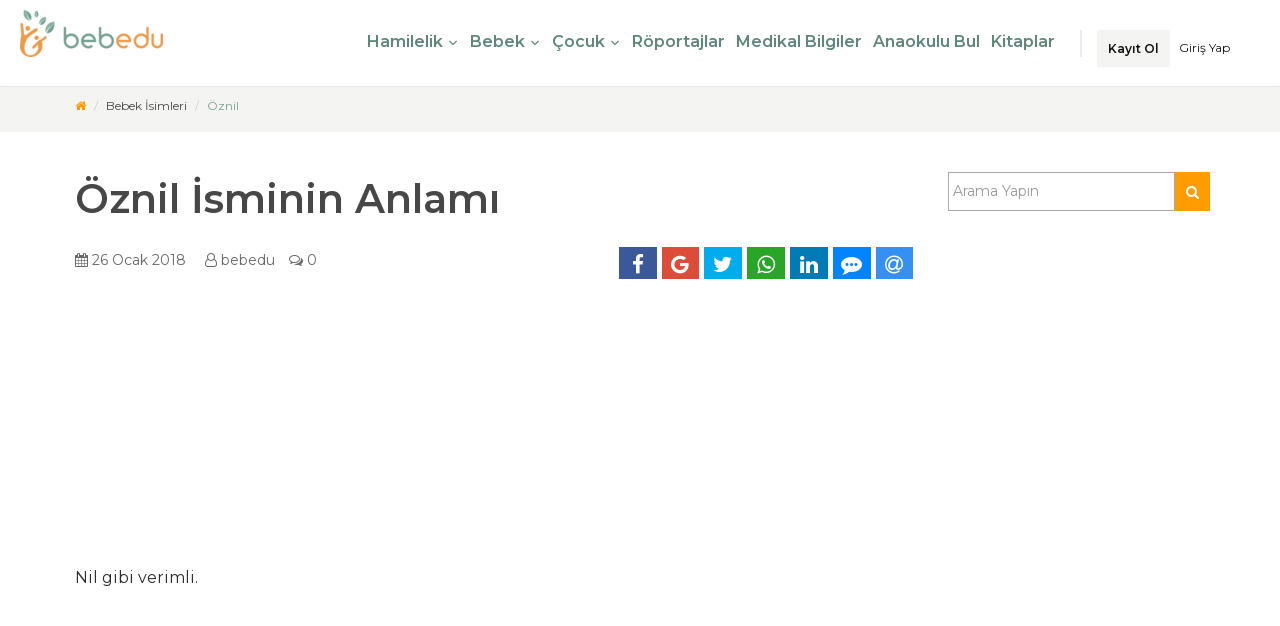

--- FILE ---
content_type: text/html; charset=UTF-8
request_url: https://bebedu.com/bebek-isimleri/oznil-kiz-bebek-isimleri/
body_size: 31932
content:
<!doctype html>
<html lang="tr">
<head>

<script async src="https://www.googletagmanager.com/gtag/js?id=G-V9QJ7WK32N"></script>
<script> window.dataLayer = window.dataLayer || []; function gtag(){dataLayer.push(arguments);} gtag('js', new Date()); gtag('config', 'G-V9QJ7WK32N');</script>
<meta charset="UTF-8">
<meta name="viewport" content="width=device-width, initial-scale=1.0, maximum-scale=1.0, user-scalable=no"/>
<link rel="profile" href="https://gmpg.org/xfn/11">
<meta http-equiv="x-dns-prefetch-control" content="on">
<link rel="dns-prefetch" href="//fonts.googleapis.com"/>
<link rel="dns-prefetch" href="//fonts.gstatic.com"/>
<link rel="dns-prefetch" href="//ajax.googleapis.com"/>
<link rel="dns-prefetch" href="//maps.googleapis.com/"/>
<link rel="dns-prefetch" href="//apis.google.com"/>
<link rel="dns-prefetch" href="//google-analytics.com"/>
<link rel="dns-prefetch" href="//www.google-analytics.com"/>
<link rel="dns-prefetch" href="//ssl.google-analytics.com"/>
<link rel="dns-prefetch" href="//youtube.com"/>
<link rel="dns-prefetch" href="//api.pinterest.com"/>
<link rel="dns-prefetch" href="//connect.facebook.net"/>
<link rel="dns-prefetch" href="//platform.twitter.com"/>
<link rel="dns-prefetch" href="//syndication.twitter.com"/>
<link rel="dns-prefetch" href="//syndication.twitter.com"/>
<link rel="dns-prefetch" href="//platform.instagram.com"/>
<link rel="dns-prefetch" href="//s.gravatar.com"/>
<link rel="dns-prefetch" href="//s0.wp.com"/>
<link rel="dns-prefetch" href="//stats.wp.com"/>
<link rel="dns-prefetch" href="//bebedu.com"/>
<link rel="preconnect" href="https://bebedu.com"/>
<link rel="alternate" href="https://bebedu.com/bebek-isimleri/oznil-kiz-bebek-isimleri/" hreflang="tr"/>
<meta name='robots' content='index, follow, max-image-preview:large, max-snippet:-1, max-video-preview:-1'/>
<meta name="theme-color" content="#ef60a1"/><meta name="description" content="Kız bebek ismi olan Öznil ismini öğrenmek ve diğer anlamlarını görmek için bu sayfayı ziyaret edin. Bebek isimleri sayfamızdan diğer isimlere de bakabilirsiniz."/>

<title>Öznil - bebedu</title>
<link rel="canonical" href="https://bebedu.com/bebek-isimleri/oznil-kiz-bebek-isimleri/"/>
<meta property="og:locale" content="tr_TR"/>
<meta property="og:type" content="article"/>
<meta property="og:title" content="Öznil - bebedu"/>
<meta property="og:description" content="Nil gibi verimli."/>
<meta property="og:url" content="https://bebedu.com/bebek-isimleri/oznil-kiz-bebek-isimleri/"/>
<meta property="og:site_name" content="bebedu"/>
<meta property="article:publisher" content="https://www.facebook.com/bebeducom"/>
<meta name="twitter:card" content="summary_large_image"/>
<meta name="twitter:site" content="@bebeducom"/>
<script type="application/ld+json" class="yoast-schema-graph">{"@context":"https://schema.org","@graph":[{"@type":"WebPage","@id":"https://bebedu.com/bebek-isimleri/oznil-kiz-bebek-isimleri/","url":"https://bebedu.com/bebek-isimleri/oznil-kiz-bebek-isimleri/","name":"Öznil - bebedu","isPartOf":{"@id":"https://bebedu.com/#website"},"datePublished":"2018-01-25T21:27:08+00:00","breadcrumb":{"@id":"https://bebedu.com/bebek-isimleri/oznil-kiz-bebek-isimleri/#breadcrumb"},"inLanguage":"tr","potentialAction":[{"@type":"ReadAction","target":["https://bebedu.com/bebek-isimleri/oznil-kiz-bebek-isimleri/"]}]},{"@type":"BreadcrumbList","@id":"https://bebedu.com/bebek-isimleri/oznil-kiz-bebek-isimleri/#breadcrumb","itemListElement":[{"@type":"ListItem","position":1,"name":"Home","item":"https://bebedu.com/"},{"@type":"ListItem","position":2,"name":"Bebek İsimleri","item":"https://bebedu.com/bebek-isimleri/"},{"@type":"ListItem","position":3,"name":"Öznil"}]},{"@type":"WebSite","@id":"https://bebedu.com/#website","url":"https://bebedu.com/","name":"bebedu","description":"Mutlu Çocuklar İçin Temel Bilgiler","publisher":{"@id":"https://bebedu.com/#organization"},"potentialAction":[{"@type":"SearchAction","target":{"@type":"EntryPoint","urlTemplate":"https://bebedu.com/?s={search_term_string}"},"query-input":{"@type":"PropertyValueSpecification","valueRequired":true,"valueName":"search_term_string"}}],"inLanguage":"tr"},{"@type":"Organization","@id":"https://bebedu.com/#organization","name":"bebedu Bilgi Hizmetleri AŞ","url":"https://bebedu.com/","logo":{"@type":"ImageObject","inLanguage":"tr","@id":"https://bebedu.com/#/schema/logo/image/","url":"https://bebedu.com/wp-content/uploads/2017/09/bebedu-logo-04-1.png","contentUrl":"https://bebedu.com/wp-content/uploads/2017/09/bebedu-logo-04-1.png","width":740,"height":637,"caption":"bebedu Bilgi Hizmetleri AŞ"},"image":{"@id":"https://bebedu.com/#/schema/logo/image/"},"sameAs":["https://www.facebook.com/bebeducom","https://x.com/bebeducom","https://www.instagram.com/bebeducom/"]}]}</script>

<link rel='dns-prefetch' href='//ajax.googleapis.com'/>
<link rel='dns-prefetch' href='//www.google.com'/>
<link rel='dns-prefetch' href='//fonts.googleapis.com'/>
<link rel="alternate" title="oEmbed (JSON)" type="application/json+oembed" href="https://bebedu.com/wp-json/oembed/1.0/embed?url=https%3A%2F%2Fbebedu.com%2Fbebek-isimleri%2Foznil-kiz-bebek-isimleri%2F"/>
<link rel="alternate" title="oEmbed (XML)" type="text/xml+oembed" href="https://bebedu.com/wp-json/oembed/1.0/embed?url=https%3A%2F%2Fbebedu.com%2Fbebek-isimleri%2Foznil-kiz-bebek-isimleri%2F&#038;format=xml"/>
<style id='wp-img-auto-sizes-contain-inline-css' type='text/css'>img:is([sizes=auto i],[sizes^="auto," i]){contain-intrinsic-size:3000px 1500px}
/*# sourceURL=wp-img-auto-sizes-contain-inline-css */</style>
<style id='classic-theme-styles-inline-css' type='text/css'>/*! This file is auto-generated */
.wp-block-button__link{color:#fff;background-color:#32373c;border-radius:9999px;box-shadow:none;text-decoration:none;padding:calc(.667em + 2px) calc(1.333em + 2px);font-size:1.125em}.wp-block-file__button{background:#32373c;color:#fff;text-decoration:none}
/*# sourceURL=/wp-includes/css/classic-themes.min.css */</style>
<link rel='stylesheet' href='https://bebedu.com/wp-content/plugins/SerkanAlgurEklenti/css/genel.css' type='text/css' media='all'/>
<link rel='stylesheet' href='https://bebedu.com/wp-content/plugins/formcraft3/assets/css/form.min.css' type='text/css' media='all'/>
<link rel='stylesheet' href='https://bebedu.com/wp-includes/css/dashicons.min.css' type='text/css' media='all'/>
<link rel='stylesheet' href='https://bebedu.com/wp-content/themes/bebedu/inc/newcss/one_line.css' type='text/css' media='all'/>
<style id='empty-inline-css' type='text/css'>html .formcraft-css{position:relative}
html .formcraft-css.align-left .fc-form,html .formcraft-css.align-left .fc-pagination-cover .fc-pagination,html .formcraft-css.align-left .prev-next{margin-left:2px}
html .formcraft-css .prev-next{display:none;width:100%;letter-spacing:-4px;border-radius:2px;overflow:hidden;box-shadow:0 1px 3px rgba(0,0,0,.3);margin:15px auto;background:#fff}
html .formcraft-css .prev-next input{box-shadow:none;border:0;border-radius:0;background:0 0;text-align:center;display:none!important;padding:15px;font-size:.9em;text-transform:uppercase;font-weight:600;letter-spacing:.6px;color:inherit}
html .formcraft-css .prev-next>div{display:inline-block;width:49.5%;letter-spacing:0;text-align:center}
html .formcraft-css .prev-next>div span .icon-angle-left,html .formcraft-css .prev-next>div span .icon-angle-right{font-size:1.2em;vertical-align:middle;position:relative;top:-2px}
html .formcraft-css .prev-next>div span{display:block;padding:15px;font-size:.87em;text-transform:uppercase;font-weight:600;letter-spacing:.6px;cursor:pointer;-webkit-user-select:none;-moz-user-select:none;-ms-user-select:none;-o-user-select:none;user-select:none}
html .formcraft-css .prev-next>div span.inactive{opacity:.5;cursor:default}
html .formcraft-css .prev-next>div span.inactive:hover{color:inherit}
html .formcraft-css .prev-next>div:last-child{border-left:1px solid #e8e8e8;box-sizing:border-box;float:right}
html .formcraft-css .fc-pagination-cover{text-align:center;height:130px;display:none;position:relative;max-width:100%}
html .formcraft-css .fc-pagination{white-space:nowrap;text-align:center;position:relative;display:block;padding:12px 0;margin:0 auto;max-width:100%;transition:background .3s;-webkit-transition:background .3s}
html .formcraft-css .fc-pagination>div{display:inline-block;padding:0 15px;position:relative;z-index:101;vertical-align:top;cursor:pointer;color:#999;transition:padding .3s;-webkit-transition:padding .3s}
html .formcraft-css .fc-pagination>div:hover{color:#777}
html .formcraft-css .fc-pagination>div:hover .page-number{box-shadow:0 0 4px rgba(0,0,0,.5)}
html .formcraft-css .fc-pagination>div:first-child.active,html .formcraft-css .fc-pagination>div:last-child.active{z-index:101}
html .formcraft-css .fc-pagination>div.active{z-index:102}
html .formcraft-css .fc-pagination>div.active .page-number{transform:scale(1.25)}
html .formcraft-css .fc-pagination>div.active .page-name{color:#666}
html .formcraft-css .fc-pagination>div:after{position:absolute;border-top:2px solid #ccc;top:25px;width:100%;height:2px;content:'';left:0;z-index:101}
html .formcraft-css .fc-pagination>div:first-child:after{width:110px;left:50%;margin-left:-15px}
html .formcraft-css .fc-pagination>div:last-child:after{width:110px;right:50%;left:auto;margin-right:-15px}
html .formcraft-css .fc-pagination .page-number{font-weight:700;display:inline-block;background-color:#fff;border-radius:4px;padding:5px;margin-bottom:10px;margin-top:10px;min-width:30px;position:relative;z-index:103;transition:transform .3s,background .3s,border-color .3s;-webkit-transition:transform .3s,background .3s,border-color .3s;box-shadow:0 0 3px rgba(0,0,0,.4);border:1px solid transparent;box-sizing:border-box;-moz-box-sizing:border-box}
html .formcraft-css .fc-pagination .page-name{display:block;font-size:.85em;letter-spacing:.4px;font-weight:600;width:110px;text-transform:uppercase;padding:5px 0;white-space:normal}
html .formcraft-css .fc-form{background:#fff;box-shadow:0 1px 3px rgba(0,0,0,.3);-moz-box-shadow:0 1px 3px rgba(0,0,0,.3);border-radius:2px;letter-spacing:-4px;text-align:left;margin:0 auto;min-width:140px;box-sizing:border-box;-moz-box-sizing:border-box;position:relative;max-width:100%}
html .formcraft-css .fc-form .form-page-content{padding:1.5em 0 0 1.5em}
html .formcraft-css .fc-form .form-page-content .form-element-type-customText,html .formcraft-css .fc-form .form-page-content .form-element-type-heading{top:-.75em;position:relative}
html .formcraft-css .fc-form .form-page-content .form-element-type-heading:first-child .heading-cover{border-radius:2px 2px 0 0;padding-bottom:1.5em;padding-top:.75em}
html .formcraft-css .fc-form .form-page-content .form-element-type-customText:last-child .customText-cover{border-radius:0 0 2px 2px;padding-bottom:1.5em;margin-bottom:-1.5em}
html .formcraft-css .fc-form .form-page-content .form-element-type-customText:last-child .form-element-html{margin-bottom:1.5em}
html .formcraft-css .fc-form .form-page-content .form-element-type-heading:first-child{margin-top:-.75em}
html .formcraft-css .fc-form .form-page-content .form-element-type-customText:last-child{margin-bottom:-.75em}
html .formcraft-css .fc-form.label-placeholder.remove-asterisk- .is-required-true .field-cover.email-cover::after{content:'*';position:absolute;color:red;top:-3px;right:-1px;font-size:26px}
html .formcraft-css .fc-form.label-placeholder .field-cover>span{display:none}
html .formcraft-css .fc-form.label-placeholder .field-cover>div{width:100%;display:block}
html .formcraft-css .fc-form .form-element.is-required-true .field-cover>span>span:first-child>span{position:relative}
html .formcraft-css .fc-form .form-element.is-required-true .field-cover .main-label>span::after{content:'*';position:absolute;color:red;top:-3px;right:-6px}
html .formcraft-css .fc-form .field-cover{letter-spacing:-4px}
html .formcraft-css .fc-form .field-cover>div,html .formcraft-css .fc-form .field-cover>span{letter-spacing:0;box-sizing:border-box;-moz-box-sizing:border-box}
html .formcraft-css .fc-form .field-cover>span{width:30%;text-align:right;padding-right:9px;vertical-align:top;display:inline-block;position:relative;font-weight:600}
html .formcraft-css .fc-form .field-cover>span>span{display:block;width:100%;line-height:1.45em}
html .formcraft-css .fc-form .field-cover>span span.sub-label{font-weight:400;position:relative;font-style:italic;font-size:.9em;margin-top:-1px;opacity:.8}
html .formcraft-css .fc-form .field-cover .sub-label-false{top:.7em}
html .formcraft-css .fc-form .field-cover .sub-label-false span.sub-label{display:none}
html .formcraft-css .fc-form .field-cover>div{position:relative;width:70%;display:inline-block;text-align:left}
html .formcraft-css .fc-form .field-cover>div input[type=text]{width:100%;margin:0}
html .formcraft-css .fc-form .field-cover>div.full{width:auto;display:block}
html .formcraft-css .fc-form .form-element{position:relative;display:inline-block;letter-spacing:0;vertical-align:top;opacity:1;border-radius:2px;z-index:101;border:0;float:none!important;overflow:visible}
html .formcraft-css .fc-form .form-element input[type=text]{line-height:1.4em;background-color:#fafafa;font-family:inherit;height:auto;box-shadow:none;-webkit-box-shadow:none;-webkit-appearance:none}
html .formcraft-css .fc-form .form-element input[type=text]{background-image:none!important}
html .formcraft-css .fc-form .form-element .error{display:none;position:absolute;top:-4px;z-index:103;font-size:.85em;line-height:8px;margin:0;padding:0;border:0;background:#fff;right:30px;color:red;-webkit-animation:fadeInRight .3s ease-out;animation:fadeInRight .3s ease-out}
html .formcraft-css .fc-form .form-element .form-element-html{padding:0 1.5em 1.5em 0}
html .formcraft-css .fc-form .form-element .field-cover{position:relative}
html .formcraft-css .fc-form .form-element.form-element-type-customText .form-element-html{position:static}
html .formcraft-css .fc-form .form-element .field-cover.heading-cover>div{line-height:normal;width:100%}
html .formcraft-css .fc-form .form-element .field-cover.heading-cover{white-space:pre-wrap;position:relative;margin:0 -1.5em -1.5em;padding:.75em 1.5em 1.5em;line-height:1.5em}
html .formcraft-css .fc-form .form-element .field-cover.customText-cover{white-space:pre-wrap;position:relative;margin:0 -1.5em -1.5em;padding:.75em 1.5em;line-height:1.5em}
html .formcraft-css .fc-form .form-element .field-cover.customText-cover p{margin:.3em 0;width:100%!important;display:block;font-size:1em}
html .formcraft-css .fc-form .form-element .field-cover [class^=icon-]{position:absolute;right:0;top:0;cursor:text;line-height:1.4em;font-size:1.05em;margin:9px 12px 7px;color:inherit;background-color:transparent}
html .formcraft-css .fc-form .form-element .field-cover [class^=icon-]::before{line-height:1.4em}
.form-live .form-cover{-webkit-perspective:750px;perspective:750px}
@media (max-width:480px){
html body .form-live{overflow:hidden}
html .formcraft-css .fc-pagination-cover{left:0;margin-left:0}
html body .fc-form .form-element{width:100%!important}
}
.formcraft-css{font-family:"Montserrat"}
.formcraft-css:after,.formcraft-css:before{-webkit-box-sizing:border-box;-moz-box-sizing:border-box;box-sizing:border-box}
.formcraft-css [class^=icon-]:before{font-family:fc}
.formcraft-css input[type=text]{border:1px solid #ddd;border-top-color:#c6c6c6;border-left-color:#c9c9c9;border-radius:2px;box-shadow:1px 1px 0 #eee inset;-webkit-box-shadow:1px 1px 0 #eee inset;padding:9px 12px 8px;font-size:1em;font-family:inherit;line-height:normal;box-sizing:border-box;-moz-box-sizing:border-box;transition:border-color .2s;-webkit-transition:border-color .2s;float:none}
.formcraft-css .fc-form input[type=text]{padding:9px 12px 8px}
.formcraft-css input[type=text]:focus{border-color:#48e;outline:0;box-shadow:none}
a{-moz-transition:.4s;-o-transition:.4s;-webkit-transition:.4s;transition:.4s;color:#474747}
a:hover{color:#ff513f;outline:0!important;text-decoration:none}
a:active,a:focus{color:#474747;outline:0!important;text-decoration:none}
body,html{color:#474747;font-family:"Montserrat",sans-serif;font-display:auto;margin:0;font-size:16px}
i{-moz-transition:.4s;-o-transition:.4s;-webkit-transition:.4s;transition:.4s}
label{display:table-caption;white-space:nowrap}
img{max-width:100%}
p{filter:alpha(opacity=70);opacity:.7}
section{position:relative}
section header{margin-bottom:10px}
section header .page-title{padding:25px 0;margin-bottom:0}
ul{padding-left:13px}
.alignnone{margin:5px 20px 20px 0}
.alignleft{float:left;margin:5px 20px 20px 0}
a img.alignnone{margin:5px 20px 20px 0}
body{overflow:hidden}
.container img{max-width:100%;height:auto}
#page-content{position:relative;overflow-x:hidden;padding-bottom:60px;-moz-transition:.4s ease-in-out transform;-o-transition:.4s ease-in-out transform;-webkit-transition:.4s ease-in-out transform;transition:.4s ease-in-out transform}
.blog-post{border-bottom:1px solid #f4f4f2;margin-bottom:40px;padding-bottom:30px}
.blog-post header{border-bottom:none}
.comments{list-style:none;padding-left:0}
#respond{margin-bottom:30px}
#respond .cancel-reply-wrap a{font-weight:700;padding:10px 0;display:block}
.main-navigation{margin-bottom:0}
#outer-wrapper #page-canvas{background-color:#f4f4f2;height:auto;width:100%;margin-top:70px}
#sidebar button{width:100%}
#sidebar aside{padding:25px 0 15px}
#sidebar aside ul,#sidebar section ul{list-style:none}
#sidebar aside ul li,#sidebar section ul li{display:inline-block;line-height:24px;width:100%}
#sidebar aside ul li:before,#sidebar section ul li:before{text-shadow:none;-webkit-font-smoothing:antialiased;font-family:fontawesome;speak:none;font-weight:400;font-variant:normal;line-height:1;text-transform:none;color:#ff513f;content:"\f111";font-size:5px;left:-12px;position:relative;float:left;top:10px}
#sidebar aside ul li a,#sidebar section ul li a{color:#474747;display:block}
#sidebar aside ul li a:hover,#sidebar section ul li a:hover{color:#ff513f}
.toggle-navigation{display:inline-block;height:12px;margin:0 0 5px 10px;position:relative}
.toggle-navigation:hover{cursor:pointer}
.toggle-navigation:hover .icon .line{background-color:#ff513f}
.toggle-navigation:hover .icon .line:first-child{-moz-transform:rotate(45deg);-ms-transform:rotate(45deg);-webkit-transform:rotate(45deg);transform:rotate(45deg);position:relative;top:5px}
.toggle-navigation:hover .icon .line:nth-child(2){filter:alpha(opacity=0);opacity:0}
.toggle-navigation:hover .icon .line:last-child{-moz-transform:rotate(-45deg);-ms-transform:rotate(-45deg);-webkit-transform:rotate(-45deg);transform:rotate(-45deg);position:relative;top:-5px}
.toggle-navigation .icon{padding:7px}
.toggle-navigation .icon .line{-moz-transition:.2s ease-in-out all;-o-transition:.2s ease-in-out all;-webkit-transition:.2s ease-in-out all;transition:.2s ease-in-out all;background-color:#474747;direction:block;height:2px;margin-bottom:3px;width:15px}
.btn{-moz-box-shadow:none;-webkit-box-shadow:none;box-shadow:none;-moz-border-radius:0;-webkit-border-radius:0;border-radius:0;-moz-transition:.3s;-o-transition:.3s;-webkit-transition:.3s;transition:.3s;-moz-box-shadow:none;-webkit-box-shadow:none;box-shadow:none;-moz-border-radius:0;-webkit-border-radius:0;border-radius:0;-moz-box-shadow:0 1px 1px 0 rgba(0,0,0,.05);-webkit-box-shadow:0 1px 1px 0 rgba(0,0,0,.05);box-shadow:0 1px 1px 0 rgba(0,0,0,.05);background-color:#f4f4f2;border:none;color:#474747;font-size:14px;font-weight:700;outline:0!important;padding:10px 11px 9px;width:auto}
.btn:hover{background-color:#ededea}
.btn:active,.btn:focus{-moz-box-shadow:none;-webkit-box-shadow:none;box-shadow:none;background-color:#ededea}
.btn.btn-default{-moz-box-shadow:none;-webkit-box-shadow:none;box-shadow:none;-moz-transition:.2s;-o-transition:.2s;-webkit-transition:.2s;transition:.2s;background-color:#ff513f;color:#fff}
.btn.btn-default:hover{background-color:#ff4330}
.btn.btn-default:active{-moz-box-shadow:none;-webkit-box-shadow:none;box-shadow:none}
.btn.btn-default i{color:#fff}
form .form-group{margin-bottom:10px}
input[type=search],input[type=text],textarea.form-control{-moz-box-shadow:none;-webkit-box-shadow:none;box-shadow:none;-moz-border-radius:0;-webkit-border-radius:0;border-radius:0;-moz-transition:.3s;-o-transition:.3s;-webkit-transition:.3s;transition:.3s;-moz-box-shadow:inset 0 1px .5px rgba(0,0,0,.15);-webkit-box-shadow:inset 0 1px .5px rgba(0,0,0,.15);box-shadow:inset 0 1px .5px rgba(0,0,0,.15);-webkit-appearance:none;background-color:#fff;border:none;font-size:14px;outline:0!important;padding:10px 9px 9px;width:100%;height:inherit;line-height:inherit}
input[type=search]:hover,input[type=text]:hover,textarea.form-control:hover{-moz-box-shadow:inset 0 1px .5px 0 rgba(0,0,0,.18);-webkit-box-shadow:inset 0 1px .5px 0 rgba(0,0,0,.18);box-shadow:inset 0 1px .5px 0 rgba(0,0,0,.18)}
input[type=search]:active,input[type=search]:focus,input[type=text]:active,input[type=text]:focus,textarea.form-control:active,textarea.form-control:focus{-moz-box-shadow:inset 0 1px .5px 0 rgba(0,0,0,.2);-webkit-box-shadow:inset 0 1px .5px 0 rgba(0,0,0,.2);box-shadow:inset 0 1px .5px 0 rgba(0,0,0,.2)}
.input-group .search{-moz-box-shadow:none;-webkit-box-shadow:none;box-shadow:none;position:relative;width:40px;z-index:2}
.input-group .input-group-btn .btn{margin:0;position:relative;top:0}
body>.header{position:absolute;-moz-transition:.4s ease-in-out all;-o-transition:.4s ease-in-out all;-webkit-transition:.4s ease-in-out all;transition:.4s ease-in-out all;top:0;-moz-box-shadow:0 1px 1px 0 rgba(0,0,0,.05);-webkit-box-shadow:0 1px 1px 0 rgba(0,0,0,.05);box-shadow:0 1px 1px 0 rgba(0,0,0,.05);background-color:#fff;display:table;width:100%;z-index:999}
body>.header .wrapper{display:table;padding:10px;padding-top:12px;overflow:visible;width:100%}
body>.header .wrapper .brand{display:table-cell;float:left;vertical-align:middle}
body>.header .wrapper .brand a.logo{display:block}
body>.header .wrapper .brand a.logo img{max-width:145px;height:100%;max-height:48px}
body>.header .wrapper .navigation-items{display:table-cell;float:right;vertical-align:middle}
body>.header .wrapper .navigation-items .wrapper{float:right;top:-2px;padding-top:20px}
body>.header .wrapper .navigation-items .wrapper ul{list-style:none;margin-bottom:0;padding-left:0}
body>.header .wrapper .navigation-items .wrapper ul li{display:inline-block;margin-left:10px}
body>.header .wrapper .navigation-items .wrapper ul li a{color:#474747;font-size:14px}
body>.header .wrapper .navigation-items .wrapper ul li a:hover{color:#ff513f}
body>.header .wrapper .navigation-items .wrapper .user-area{margin-right:10px}
body>.header .wrapper .navigation-items .wrapper .user-area a{-moz-transition:.4s;-o-transition:.4s;-webkit-transition:.4s;transition:.4s;cursor:pointer;font-size:12px}
body>.header .wrapper .navigation-items .wrapper .user-area a:hover{color:#ff513f}
body>.header .wrapper .navigation-items .wrapper .user-area i{-moz-border-radius:50%;-webkit-border-radius:50%;border-radius:50%;border:2px solid rgba(0,0,0,.1);color:#ff513f;padding:5px 6px;vertical-align:middle}
body>.header .wrapper .navigation-items .wrapper .user-area i:hover{border-color:rgba(0,0,0,.2)}
body>.header .wrapper .navigation-items .wrapper .main-navigation,body>.header .wrapper .navigation-items .wrapper .user-area{display:inline-block}
.off-canvas-navigation{-moz-transition:.4s ease-in-out all;-o-transition:.4s ease-in-out all;-webkit-transition:.4s ease-in-out all;transition:.4s ease-in-out all;background-color:#424242;height:100%;padding:0;position:fixed;right:-200px;top:0;width:200px;z-index:100}
.off-canvas-navigation:after{background-color:#424242;bottom:-10000px;content:"";height:10000px;width:100%;position:absolute}
.off-canvas-navigation header{position:absolute;width:100%;filter:alpha(opacity=0);opacity:0;-moz-transition:1s;-o-transition:1s;-webkit-transition:1s;transition:1s;border-bottom:1px solid rgba(255,255,255,.1);color:#fff;padding-left:20px;font-weight:700}
.off-canvas-navigation ul{filter:alpha(opacity=0);opacity:0;-moz-transition:1s;-o-transition:1s;-webkit-transition:1s;transition:1s;padding-left:0;list-style:none;margin-bottom:0}
.off-canvas-navigation ul li a{border-bottom:1px solid rgba(255,255,255,.1);color:#fff;display:block;padding:10px 20px;position:relative}
.off-canvas-navigation ul li a:hover{background-color:#3a3a3a;color:#ff513f}
.off-canvas-navigation ul li ul{background-color:rgba(0,0,0,.3);-moz-transition:height 0s;-o-transition:height 0s;-webkit-transition:height 0s;transition:height 0s}
.off-canvas-navigation ul li ul li a{filter:alpha(opacity=60);opacity:.6}
.off-canvas-navigation ul li ul li a:hover{filter:alpha(enabled=false);opacity:1;color:#fff}
.off-canvas-navigation .sub-menu-expand{position:absolute;height:10px;top:0;bottom:0;right:0;margin:0;line-height:0;padding:20px;-moz-transition:.4s;-webkit-transition:.4s;transition:.4s;text-shadow:none;-webkit-font-smoothing:antialiased;font-family:fontawesome;speak:none;font-weight:400;font-variant:normal;text-transform:none;color:#ff513f;font-size:10px}
.sub-header{position:relative;z-index:1;-moz-transition:.4s ease-in-out transform;-o-transition:.4s ease-in-out transform;-webkit-transition:.4s ease-in-out transform;transition:.4s ease-in-out transform}
.sub-header .breadcrumb-wrapper{background-color:#f4f4f2}
.sub-header .breadcrumb-wrapper .breadcrumb{-moz-border-radius:0;-webkit-border-radius:0;border-radius:0;background-color:transparent;font-size:12px;float:right;margin-bottom:0;padding:12px 0}
.sub-header .breadcrumb-wrapper .breadcrumb i{color:#ff513f}
body.navigation-top-header .off-canvas-navigation{display:none}
body.navigation-top-header .header .wrapper .main-navigation{border-right:2px solid rgba(0,0,0,.08);margin-right:10px;padding-right:20px}
body.navigation-top-header .header .wrapper .main-navigation>ul>li a{margin:0 5px}
body.navigation-top-header .header .wrapper .main-navigation>ul>li a:hover{color:#ff513f}
body.navigation-top-header .header .wrapper .main-navigation>ul>li a.has-child{position:relative}
body.navigation-top-header .header .wrapper .main-navigation>ul>li>.collapse{-moz-box-shadow:0 1px 1px 0 rgba(0,0,0,.05);-webkit-box-shadow:0 1px 1px 0 rgba(0,0,0,.05);box-shadow:0 1px 1px 0 rgba(0,0,0,.05);-moz-border-radius:0;-webkit-border-radius:0;border-radius:0;background-color:#fff;position:absolute;margin-top:10px;min-width:200px}
body.navigation-top-header .header .wrapper .main-navigation>ul>li>.collapse ul li{display:block;margin-left:0}
body.navigation-top-header .header .wrapper .main-navigation>ul>li>.collapse ul li:last-child a{padding-bottom:15px}
body.navigation-top-header .header .wrapper .main-navigation>ul>li>.collapse ul li a{display:block;padding:7px 10px}
body.navigation-top-header .header .wrapper .navigation-items .user-area a{font-size:12px}
body.navigation-top-header .header .wrapper .toggle-navigation{display:none}
.off-canvas-navigation .main-navigation{position:absolute;top:0;bottom:0;margin-bottom:0;overflow-y:auto;max-height:100%;width:100%}
.off-canvas-navigation .main-navigation::-webkit-scrollbar{display:none}
#page-footer{background-color:#fff;border-top:2px solid #f4f4f2;position:relative}
#page-footer .inner{padding-top:60px}
#page-footer .inner p{font-size:12px}
#page-footer .inner .footer-bottom{border-bottom:2px solid #ff513f;border-top:1px solid rgba(0,0,0,.08);margin-top:20px;padding:30px 0}
#page-footer .inner .footer-bottom .left{float:left;line-height:30px}
#page-footer .inner .footer-bottom .right{float:right}
#page-footer .inner .footer-bottom .to-top{-moz-border-radius:50%;-webkit-border-radius:50%;border-radius:50%;border:2px solid #ff513f;display:block;font-size:18px;height:30px;line-height:22px;position:relative;text-align:center;width:30px}
#page-footer .inner .footer-bottom .to-top:hover{cursor:pointer}
#page-footer .inner .footer-bottom .to-top i{color:#ff513f;left:0;position:relative}
#page-content{height:auto}
#inner-wrapper,#outer-wrapper,#page-canvas{display:table;height:auto;width:100%}
#inner-wrapper{-moz-transition:.4s ease-in-out all;-o-transition:.4s ease-in-out all;-webkit-transition:.4s ease-in-out all;transition:.4s ease-in-out all;left:0;position:relative}
@media (min-width:992px) and (max-width:1199px){
#inner-wrapper,#outer-wrapper{display:block;height:auto}
}
@media (min-width:768px) and (max-width:991px){
#inner-wrapper,#outer-wrapper{display:block;height:auto}
}
@media (max-width:767px){
#inner-wrapper,#outer-wrapper,#page-canvas{display:block;height:auto}
.header .wrapper .navigation-items .wrapper .user-area{display:inline-block;vertical-align:middle}
.header .wrapper .navigation-items .wrapper ul li{margin:0;padding:3px;display:block;text-align:center}
body>.header{postion:absolute}
}
@media (max-width:479px){
.header .wrapper .brand{display:block;float:none;text-align:center}
.header .wrapper .navigation-items{display:block}
}
.fa{display:inline-block;font:normal normal normal 14px/1 FontAwesome;font-size:inherit;text-rendering:auto;-webkit-font-smoothing:antialiased;-moz-osx-font-smoothing:grayscale}
.pull-right{float:right}
.pull-left{float:left}
.fa-search:before{content:"\f002"}
.fa-envelope-o:before{content:"\f003"}
.fa-user:before{content:"\f007"}
.fa-home:before{content:"\f015"}
.fa-calendar:before{content:"\f073"}
.fa-chevron-down:before{content:"\f078"}
.fa-phone:before{content:"\f095"}
.fa-twitter:before{content:"\f099"}
.fa-facebook:before{content:"\f09a"}
.fa-linkedin:before{content:"\f0e1"}
.fa-comments-o:before{content:"\f0e6"}
.fa-angle-up:before{content:"\f106"}
.fa-instagram:before{content:"\f16d"}
.fa-google:before{content:"\f1a0"}
.fa-at:before{content:"\f1fa"}
.fa-whatsapp:before{content:"\f232"}
.fa-commenting:before{content:"\f27a"}
.fa-user-o:before{content:"\f2c0"}
html{font-family:sans-serif;-webkit-text-size-adjust:100%;-ms-text-size-adjust:100%}
body{margin:0}
article,aside,figure,footer,header,main,nav,section{display:block}
a{background-color:transparent}
a:active,a:hover{outline:0}
b,strong{font-weight:700}
h1{margin:.67em 0;font-size:2em}
img{border:0}
figure{margin:1em 40px}
button,input,textarea{margin:0;font:inherit;color:inherit}
button{overflow:visible}
button{text-transform:none}
button,input[type=submit]{-webkit-appearance:button;cursor:pointer}
button::-moz-focus-inner,input::-moz-focus-inner{padding:0;border:0}
input{line-height:normal}
input[type=search]{-webkit-box-sizing:content-box;-moz-box-sizing:content-box;box-sizing:content-box;-webkit-appearance:textfield}
textarea{overflow:auto}
@media print{
*,:after,:before{color:#000!important;text-shadow:none!important;background:0 0!important;-webkit-box-shadow:none!important;box-shadow:none!important}
a,a:visited{text-decoration:underline}
a[href]:after{content:" (" attr(href) ")"}
a[href^="#"]:after,a[href^="javascript:"]:after{content:""}
img{page-break-inside:avoid}
img{max-width:100%!important}
h3,p{orphans:3;widows:3}
h3{page-break-after:avoid}
}
*{-webkit-box-sizing:border-box;-moz-box-sizing:border-box;box-sizing:border-box}
:after,:before{-webkit-box-sizing:border-box;-moz-box-sizing:border-box;box-sizing:border-box}
html{font-size:10px;-webkit-tap-highlight-color:rgba(0,0,0,0)}
body{font-family:"Montserrat",sans-serif;font-size:16px;line-height:28px;color:#333;background-color:#fff}
button,input,textarea{font-family:inherit;font-size:inherit;line-height:inherit}
a{color:#337ab7;text-decoration:none}
a:focus,a:hover{color:#23527c;text-decoration:underline}
a:focus{outline:5px auto -webkit-focus-ring-color;outline-offset:-2px}
figure{margin:0}
img{vertical-align:middle}
.img-responsive{display:block;max-width:100%;height:auto}
h1,h3,h4{font-family:inherit;font-weight:500;line-height:1.1;color:inherit}
h1,h3{margin-top:20px;margin-bottom:10px}
h4{margin-top:10px;margin-bottom:10px}
h1{font-size:36px}
h3{font-size:24px}
h4{font-size:18px}
p{margin:0 0 10px}
ol,ul{margin-top:0;margin-bottom:10px}
ul ul{margin-bottom:0}
.container{padding-right:15px;padding-left:15px;margin-right:auto;margin-left:auto}
@media (min-width:768px){
.container{width:750px}
}
@media (min-width:992px){
.container{width:970px}
}
@media (min-width:1200px){
.container{width:1170px}
}
.row{margin-right:-15px;margin-left:-15px}
.col-md-12,.col-md-3,.col-md-4,.col-md-9,.col-xs-3,.col-xs-9{position:relative;min-height:1px;padding-right:15px;padding-left:15px}
.col-xs-3,.col-xs-9{float:left}
.col-xs-9{width:75%}
.col-xs-3{width:25%}
@media (min-width:992px){
.col-md-12,.col-md-3,.col-md-4,.col-md-9{float:left}
.col-md-12{width:100%}
.col-md-9{width:75%}
.col-md-4{width:33.33333333%}
.col-md-3{width:25%}
}
label{display:inline-block;max-width:100%;margin-bottom:5px;font-weight:700}
input[type=search]{-webkit-box-sizing:border-box;-moz-box-sizing:border-box;box-sizing:border-box}
.form-control{display:block;width:100%;height:34px;padding:6px 12px;font-size:14px;line-height:1.42857143;color:#555;background-color:#fff;background-image:none;border:1px solid #ccc;border-radius:4px;-webkit-box-shadow:inset 0 1px 1px rgba(0,0,0,.075);box-shadow:inset 0 1px 1px rgba(0,0,0,.075);-webkit-transition:border-color ease-in-out .15s,-webkit-box-shadow ease-in-out .15s;-o-transition:border-color ease-in-out .15s,box-shadow ease-in-out .15s;transition:border-color ease-in-out .15s,box-shadow ease-in-out .15s}
.form-control:focus{border-color:#66afe9;outline:0;-webkit-box-shadow:inset 0 1px 1px rgba(0,0,0,.075),0 0 8px rgba(102,175,233,.6);box-shadow:inset 0 1px 1px rgba(0,0,0,.075),0 0 8px rgba(102,175,233,.6)}
.form-control::-moz-placeholder{color:#999;opacity:1}
.form-control:-ms-input-placeholder{color:#999}
.form-control::-webkit-input-placeholder{color:#999}
.form-control::-ms-expand{background-color:transparent;border:0}
textarea.form-control{height:auto}
input[type=search]{-webkit-appearance:none}
.form-group{margin-bottom:15px}
.btn{display:inline-block;padding:6px 12px;margin-bottom:0;font-size:14px;font-weight:400;line-height:1.42857143;text-align:center;white-space:nowrap;vertical-align:middle;-ms-touch-action:manipulation;touch-action:manipulation;cursor:pointer;-webkit-user-select:none;-moz-user-select:none;-ms-user-select:none;user-select:none;background-image:none;border:1px solid transparent;border-radius:4px}
.btn:active:focus,.btn:focus{outline:5px auto -webkit-focus-ring-color;outline-offset:-2px}
.btn:focus,.btn:hover{color:#333;text-decoration:none}
.btn:active{background-image:none;outline:0;-webkit-box-shadow:inset 0 3px 5px rgba(0,0,0,.125);box-shadow:inset 0 3px 5px rgba(0,0,0,.125)}
.btn-default{color:#333;background-color:#fff;border-color:#ccc}
.btn-default:focus{color:#333;background-color:#e6e6e6;border-color:#8c8c8c}
.btn-default:hover{color:#333;background-color:#e6e6e6;border-color:#adadad}
.btn-default:active{color:#333;background-color:#e6e6e6;border-color:#adadad}
.btn-default:active:focus,.btn-default:active:hover{color:#333;background-color:#d4d4d4;border-color:#8c8c8c}
.btn-default:active{background-image:none}
.collapse{display:none}
.input-group{position:relative;display:table;border-collapse:separate}
.input-group .form-control{position:relative;z-index:2;float:left;width:100%;margin-bottom:0}
.input-group .form-control:focus{z-index:3}
.input-group .form-control,.input-group-btn{display:table-cell}
.input-group-btn{width:1%;white-space:nowrap;vertical-align:middle}
.input-group .form-control:first-child{border-top-right-radius:0;border-bottom-right-radius:0}
.input-group-btn:last-child>.btn{border-top-left-radius:0;border-bottom-left-radius:0}
.input-group-btn{position:relative;font-size:0;white-space:nowrap}
.input-group-btn>.btn{position:relative}
.input-group-btn>.btn:active,.input-group-btn>.btn:focus,.input-group-btn>.btn:hover{z-index:2}
.input-group-btn:last-child>.btn{z-index:2;margin-left:-1px}
.nav{padding-left:0;margin-bottom:0;list-style:none}
.nav>li{position:relative;display:block}
.nav>li>a{position:relative;display:block;padding:10px 15px}
.nav>li>a:focus,.nav>li>a:hover{text-decoration:none;background-color:#eee}
.nav-tabs{border-bottom:1px solid #ddd}
.nav-tabs>li{float:left;margin-bottom:-1px}
.nav-tabs>li>a{margin-right:2px;line-height:1.42857143;border:1px solid transparent;border-radius:4px 4px 0 0}
.nav-tabs>li>a:hover{border-color:#eee #eee #ddd}
.nav-tabs>li.active>a,.nav-tabs>li.active>a:focus,.nav-tabs>li.active>a:hover{color:#555;cursor:default;background-color:#fff;border:1px solid #ddd;border-bottom-color:transparent}
.tab-content>.tab-pane{display:none}
.tab-content>.active{display:block}
.breadcrumb{padding:8px 15px;margin-bottom:20px;list-style:none;background-color:#f5f5f5;border-radius:4px}
.breadcrumb>li{display:inline-block}
.breadcrumb>li+li:before{padding:0 5px;color:#ccc;content:"/\00a0"}
.breadcrumb>.active{color:#777}
.clearfix:after,.clearfix:before,.container:after,.container:before,.nav:after,.nav:before,.row:after,.row:before{display:table;content:" "}
.clearfix:after,.container:after,.nav:after,.row:after{clear:both}
.pull-right{float:right!important}
.pull-left{float:left!important}
.notifier-container{z-index:999;position:fixed;top:4px;right:4px;padding:4px;width:350px;max-width:98%;font-family:"Segoe UI",Tahoma,Calibri,Verdana,sans-serif;color:#999;-webkit-box-sizing:border-box;-moz-box-sizing:border-box;-ms-box-sizing:border-box;box-sizing:border-box}
a{-moz-transition:.4s;-o-transition:.4s;-webkit-transition:.4s;transition:.4s;color:#474747}
a:hover{color:#ff9c00;outline:0!important;text-decoration:none}
a:active,a:focus{color:#474747;outline:0!important;text-decoration:none}
body,html{color:#474747;font-family:'Montserrat',sans-serif;margin:0;font-size:16px}
h1,h3,h4{font-family:Montserrat,sans-serif;font-weight:700}
h1{font-size:18px;margin-top:0;text-transform:uppercase}
h3{font-size:15px;margin-bottom:20px}
h4{font-size:14px;margin-bottom:20px}
i{-moz-transition:.4s;-o-transition:.4s;-webkit-transition:.4s;transition:.4s}
label{display:table-caption;white-space:nowrap}
img{max-width:100%}
p{filter:alpha(opacity=70);opacity:.7}
section{position:relative}
section header{margin-bottom:10px}
section header .page-title{padding:25px 0;margin-bottom:0}
ul{padding-left:13px}
.alignnone{margin:5px 20px 20px 0}
.alignleft{float:left;margin:5px 20px 20px 0}
a img.alignnone{margin:5px 20px 20px 0}
body{overflow:hidden}
.container img{max-width:100%;height:auto}
#page-content{position:relative;overflow-x:hidden;padding-bottom:60px;-moz-transition:.4s ease-in-out transform;-o-transition:.4s ease-in-out transform;-webkit-transition:.4s ease-in-out transform;transition:.4s ease-in-out transform}
.blog-post{border-bottom:1px solid #f4f4f2;margin-bottom:40px;padding-bottom:30px}
.blog-post header{border-bottom:none}
.comments{list-style:none;padding-left:0}
#respond{margin-bottom:30px}
#respond .cancel-reply-wrap a{font-weight:700;padding:10px 0;display:block}
.main-navigation{margin-bottom:0}
#outer-wrapper #page-canvas{background-color:#f4f4f2;height:auto;width:100%;margin-top:70px}
#sidebar button{width:100%}
#sidebar aside{padding:25px 0 15px}
#sidebar aside ul,#sidebar section ul{list-style:none}
#sidebar aside ul li,#sidebar section ul li{display:inline-block;line-height:24px;width:100%}
#sidebar aside ul li:before,#sidebar section ul li:before{text-shadow:none;-webkit-font-smoothing:antialiased;font-family:fontawesome;speak:none;font-weight:400;font-variant:normal;line-height:1;text-transform:none;color:#ff9c00;content:"\f111";font-size:5px;left:-12px;position:relative;float:left;top:10px}
#sidebar aside ul li a,#sidebar section ul li a{color:#474747;display:block}
#sidebar aside ul li a:hover,#sidebar section ul li a:hover{color:#ff9c00}
.toggle-navigation{display:inline-block;height:12px;margin:0 0 5px 10px;position:relative}
.toggle-navigation:hover{cursor:pointer}
.toggle-navigation:hover .icon .line{background-color:#ff9c00}
.toggle-navigation:hover .icon .line:first-child{-moz-transform:rotate(45deg);-ms-transform:rotate(45deg);-webkit-transform:rotate(45deg);transform:rotate(45deg);position:relative;top:5px}
.toggle-navigation:hover .icon .line:nth-child(2){filter:alpha(opacity=0);opacity:0}
.toggle-navigation:hover .icon .line:last-child{-moz-transform:rotate(-45deg);-ms-transform:rotate(-45deg);-webkit-transform:rotate(-45deg);transform:rotate(-45deg);position:relative;top:-5px}
.toggle-navigation .icon{padding:7px}
.toggle-navigation .icon .line{-moz-transition:.2s ease-in-out all;-o-transition:.2s ease-in-out all;-webkit-transition:.2s ease-in-out all;transition:.2s ease-in-out all;background-color:#474747;direction:block;height:2px;margin-bottom:3px;width:15px}
.btn{-moz-box-shadow:none;-webkit-box-shadow:none;box-shadow:none;-moz-border-radius:0;-webkit-border-radius:0;border-radius:0;-moz-transition:.3s;-o-transition:.3s;-webkit-transition:.3s;transition:.3s;-moz-box-shadow:none;-webkit-box-shadow:none;box-shadow:none;-moz-border-radius:0;-webkit-border-radius:0;border-radius:0;-moz-box-shadow:0 1px 1px 0 rgba(0,0,0,.05);-webkit-box-shadow:0 1px 1px 0 rgba(0,0,0,.05);box-shadow:0 1px 1px 0 rgba(0,0,0,.05);background-color:#f4f4f2;border:none;color:#474747;font-size:14px;font-weight:700;outline:0!important;padding:10px 11px 9px;width:auto}
.btn:hover{background-color:#ededea}
.btn:active,.btn:focus{-moz-box-shadow:none;-webkit-box-shadow:none;box-shadow:none;background-color:#ededea}
.btn.btn-default{-moz-box-shadow:none;-webkit-box-shadow:none;box-shadow:none;-moz-transition:.2s;-o-transition:.2s;-webkit-transition:.2s;transition:.2s;background-color:#ff9c00;color:#fff}
.btn.btn-default:hover{background-color:#f09300}
.btn.btn-default:active{-moz-box-shadow:none;-webkit-box-shadow:none;box-shadow:none}
.btn.btn-default i{color:#fff}
form .form-group{margin-bottom:10px}
input[type=search],input[type=text],textarea.form-control{-moz-box-shadow:none;-webkit-box-shadow:none;box-shadow:none;-moz-border-radius:0;-webkit-border-radius:0;border-radius:0;-moz-transition:.3s;-o-transition:.3s;-webkit-transition:.3s;transition:.3s;-moz-box-shadow:inset 0 1px .5px rgba(0,0,0,.15);-webkit-box-shadow:inset 0 1px .5px rgba(0,0,0,.15);box-shadow:inset 0 1px .5px rgba(0,0,0,.15);-webkit-appearance:none;background-color:#fff;border:none;font-size:14px;outline:0!important;padding:10px 9px 9px;width:100%;height:inherit;line-height:inherit}
input[type=search]:hover,input[type=text]:hover,textarea.form-control:hover{-moz-box-shadow:inset 0 1px .5px 0 rgba(0,0,0,.18);-webkit-box-shadow:inset 0 1px .5px 0 rgba(0,0,0,.18);box-shadow:inset 0 1px .5px 0 rgba(0,0,0,.18)}
input[type=search]:active,input[type=search]:focus,input[type=text]:active,input[type=text]:focus,textarea.form-control:active,textarea.form-control:focus{-moz-box-shadow:inset 0 1px .5px 0 rgba(0,0,0,.2);-webkit-box-shadow:inset 0 1px .5px 0 rgba(0,0,0,.2);box-shadow:inset 0 1px .5px 0 rgba(0,0,0,.2)}
.input-group .search{-moz-box-shadow:none;-webkit-box-shadow:none;box-shadow:none;position:relative;width:40px;z-index:2}
.input-group .input-group-btn .btn{margin:0;position:relative;top:0}
#page-footer{background-color:#fff;border-top:2px solid #f4f4f2;position:relative}
#page-footer .inner{padding-top:60px}
#page-footer .inner p{font-size:12px}
#page-footer .inner .footer-bottom{border-bottom:2px solid #ff9c00;border-top:1px solid rgba(0,0,0,.08);margin-top:20px;padding:30px 0}
#page-footer .inner .footer-bottom .left{float:left;line-height:30px}
#page-footer .inner .footer-bottom .right{float:right}
#page-footer .inner .footer-bottom .to-top{-moz-border-radius:50%;-webkit-border-radius:50%;border-radius:50%;border:2px solid #ff9c00;display:block;font-size:18px;height:30px;line-height:22px;position:relative;text-align:center;width:30px}
#page-footer .inner .footer-bottom .to-top:hover{cursor:pointer}
#page-footer .inner .footer-bottom .to-top i{color:#ff9c00;left:0;position:relative}
#page-content{height:auto}
#inner-wrapper,#outer-wrapper,#page-canvas{display:table;height:auto;width:100%}
#inner-wrapper{-moz-transition:.4s ease-in-out all;-o-transition:.4s ease-in-out all;-webkit-transition:.4s ease-in-out all;transition:.4s ease-in-out all;left:0;position:relative}
body>.header{position:absolute;-moz-transition:.4s ease-in-out all;-o-transition:.4s ease-in-out all;-webkit-transition:.4s ease-in-out all;transition:.4s ease-in-out all;top:0;-moz-box-shadow:0 1px 1px 0 rgba(0,0,0,.05);-webkit-box-shadow:0 1px 1px 0 rgba(0,0,0,.05);box-shadow:0 1px 1px 0 rgba(0,0,0,.05);background-color:#fff;display:table;width:100%;z-index:999}
body>.header .wrapper{display:table;padding:10px;padding-top:12px;overflow:visible;width:100%}
body>.header .wrapper .brand{display:table-cell;float:left;vertical-align:middle}
body>.header .wrapper .brand a.logo{display:block}
body>.header .wrapper .brand a.logo img{max-width:145px;height:100%}
body>.header .wrapper .navigation-items{display:table-cell;float:right;vertical-align:middle}
body>.header .wrapper .navigation-items .wrapper{float:right;top:-2px}
body>.header .wrapper .navigation-items .wrapper ul{list-style:none;margin-bottom:0;padding-left:0}
body>.header .wrapper .navigation-items .wrapper ul li{display:inline-block;margin-left:5px}
body>.header .wrapper .navigation-items .wrapper ul li a{color:#111;font-size:15px}
body>.header .wrapper .navigation-items .wrapper ul li a:hover{color:#ff9c00}
body>.header .wrapper .navigation-items .wrapper .user-area{margin-right:10px}
body>.header .wrapper .navigation-items .wrapper .user-area a{-moz-transition:.4s;-o-transition:.4s;-webkit-transition:.4s;transition:.4s;cursor:pointer;font-size:12px}
body>.header .wrapper .navigation-items .wrapper .user-area a:hover{color:#ff9c00}
body>.header .wrapper .navigation-items .wrapper .user-area i{-moz-border-radius:50%;-webkit-border-radius:50%;border-radius:50%;border:2px solid rgba(0,0,0,.1);color:#ff9c00;padding:5px 6px;vertical-align:middle}
body>.header .wrapper .navigation-items .wrapper .user-area i:hover{border-color:rgba(0,0,0,.2)}
body>.header .wrapper .navigation-items .wrapper .main-navigation,body>.header .wrapper .navigation-items .wrapper .user-area{display:inline-block}
.off-canvas-navigation{-moz-transition:.4s ease-in-out all;-o-transition:.4s ease-in-out all;-webkit-transition:.4s ease-in-out all;transition:.4s ease-in-out all;background-color:#424242;height:100%;padding:0;position:fixed;right:-200px;top:0;width:200px;z-index:100}
.off-canvas-navigation:after{background-color:#424242;bottom:-10000px;content:"";height:10000px;width:100%;position:absolute}
.off-canvas-navigation header{position:absolute;width:100%;filter:alpha(opacity=0);opacity:0;-moz-transition:1s;-o-transition:1s;-webkit-transition:1s;transition:1s;border-bottom:1px solid rgba(255,255,255,.1);color:#fff;padding-left:20px;font-weight:700}
.off-canvas-navigation ul{filter:alpha(opacity=0);opacity:0;-moz-transition:1s;-o-transition:1s;-webkit-transition:1s;transition:1s;padding-left:0;list-style:none;margin-bottom:0}
.off-canvas-navigation ul li a{border-bottom:1px solid rgba(255,255,255,.1);color:#fff;display:block;padding:10px 20px;position:relative}
.off-canvas-navigation ul li a:hover{background-color:#3a3a3a;color:#ff9c00}
.off-canvas-navigation ul li ul{background-color:rgba(0,0,0,.3);-moz-transition:height 0s;-o-transition:height 0s;-webkit-transition:height 0s;transition:height 0s}
.off-canvas-navigation ul li ul li a{filter:alpha(opacity=60);opacity:.6}
.off-canvas-navigation ul li ul li a:hover{filter:alpha(enabled=false);opacity:1;color:#fff}
.off-canvas-navigation .sub-menu-expand{position:absolute;height:10px;top:0;bottom:0;right:0;margin:0;line-height:0;padding:20px;-moz-transition:.4s;-webkit-transition:.4s;transition:.4s;text-shadow:none;-webkit-font-smoothing:antialiased;font-family:fontawesome;speak:none;font-weight:400;font-variant:normal;text-transform:none;color:#ff9c00;font-size:10px}
.sub-header{position:relative;z-index:1;-moz-transition:.4s ease-in-out transform;-o-transition:.4s ease-in-out transform;-webkit-transition:.4s ease-in-out transform;transition:.4s ease-in-out transform}
.sub-header .breadcrumb-wrapper{background-color:#f4f4f2}
.sub-header .breadcrumb-wrapper .breadcrumb{-moz-border-radius:0;-webkit-border-radius:0;border-radius:0;background-color:transparent;font-size:12px;float:right;margin-bottom:0;padding:12px 0}
.sub-header .breadcrumb-wrapper .breadcrumb i{color:#ff9c00}
body.navigation-top-header .off-canvas-navigation{display:none}
body.navigation-top-header .header .wrapper .main-navigation{border-right:2px solid rgba(0,0,0,.08);margin-right:10px;padding-right:20px}
body.navigation-top-header .header .wrapper .main-navigation>ul>li a{margin:0 5px}
body.navigation-top-header .header .wrapper .main-navigation>ul>li a:hover{color:#ff9c00}
body.navigation-top-header .header .wrapper .main-navigation>ul>li a.has-child{position:relative}
body.navigation-top-header .header .wrapper .main-navigation>ul>li>.collapse{-moz-box-shadow:0 1px 1px 0 rgba(0,0,0,.05);-webkit-box-shadow:0 1px 1px 0 rgba(0,0,0,.05);box-shadow:0 1px 1px 0 rgba(0,0,0,.05);-moz-border-radius:0;-webkit-border-radius:0;border-radius:0;background-color:#fff;position:absolute;margin-top:10px;min-width:200px}
body.navigation-top-header .header .wrapper .main-navigation>ul>li>.collapse ul li{display:block;margin-left:0}
body.navigation-top-header .header .wrapper .main-navigation>ul>li>.collapse ul li:last-child a{padding-bottom:15px}
body.navigation-top-header .header .wrapper .main-navigation>ul>li>.collapse ul li a{display:block;padding:7px 10px}
body.navigation-top-header .header .wrapper .navigation-items .user-area a{font-size:12px}
body.navigation-top-header .header .wrapper .toggle-navigation{display:none}
.off-canvas-navigation .main-navigation{position:absolute;top:0;bottom:0;margin-bottom:0;overflow-y:auto;max-height:100%;width:100%}
.off-canvas-navigation .main-navigation::-webkit-scrollbar{display:none}
@media (min-width:992px) and (max-width:1199px){
#inner-wrapper,#outer-wrapper{display:block;height:auto}
}
@media (min-width:768px) and (max-width:991px){
#inner-wrapper,#outer-wrapper{display:block;height:auto}
}
@media (max-width:767px){
#inner-wrapper,#outer-wrapper,#page-canvas{display:block;height:auto}
.header .wrapper .navigation-items .wrapper .user-area{display:inline-block;vertical-align:middle}
.header .wrapper .navigation-items .wrapper ul li{margin:0;padding:3px;display:block;text-align:center}
body>.header{postion:absolute}
}
@media (max-width:479px){
.header .wrapper .brand{display:block;float:none;text-align:center}
.header .wrapper .navigation-items{display:block}
}
.slick-slider{position:relative;display:block;box-sizing:border-box;-webkit-user-select:none;-moz-user-select:none;-ms-user-select:none;user-select:none;-webkit-touch-callout:none;-khtml-user-select:none;-ms-touch-action:pan-y;touch-action:pan-y;-webkit-tap-highlight-color:transparent}
.slick-list{position:relative;display:block;overflow:hidden;margin:0;padding:0}
.slick-list:focus{outline:0}
.slick-slider .slick-list,.slick-slider .slick-track{-webkit-transform:translate3d(0,0,0);-moz-transform:translate3d(0,0,0);-ms-transform:translate3d(0,0,0);-o-transform:translate3d(0,0,0);transform:translate3d(0,0,0)}
.slick-track{position:relative;top:0;left:0;display:block;margin-left:auto;margin-right:auto}
.slick-track:after,.slick-track:before{display:table;content:''}
.slick-track:after{clear:both}
.slick-slide{display:none;float:left;height:100%;min-height:1px}
.slick-slide img{display:block}
.slick-initialized .slick-slide{display:block}
.slick-next,.slick-prev{position:absolute;display:block;padding:0}
.slick-next:before,.slick-prev:before{-webkit-font-smoothing:antialiased;-moz-osx-font-smoothing:grayscale}
.slick-next,.slick-prev{font-size:0;line-height:0;top:45%;width:40px;height:40px;-webkit-transform:translate(0,-50%);-ms-transform:translate(0,-50%);transform:translate(0,-50%);cursor:pointer;color:transparent;border:none;outline:0;background:0 0}
.slick-next:focus,.slick-next:hover,.slick-prev:focus,.slick-prev:hover{color:transparent;outline:0;background:0 0}
.slick-next:focus:before,.slick-next:hover:before,.slick-prev:focus:before,.slick-prev:hover:before{opacity:1}
.slick-prev:before{margin-left:-5px;content:'\f053'}
.slick-next:before,.slick-prev:before{font-family:FontAwesome;font-size:30px;line-height:1;opacity:.7;color:#fff}
.slick-prev{left:10px;z-index:50}
.slick-next{right:10px}
.slick-next:before{margin-right:-5px;content:'\f054'}
.slick-slide img{border-radius:1px;margin-bottom:0!important}
.slick-arrow{background-color:rgba(0,0,0,.5);border-radius:50%}
.slick-arrow:hover{background-color:rgba(116,160,143,.7);border-radius:50%}
*{-webkit-font-smoothing:antialiased;-moz-osx-font-smoothing:grayscale}
body{overflow-x:hidden;overflow-y:visible;-webkit-font-smoothing:antialiased;-moz-osx-font-smoothing:grayscale}
body>.header .wrapper{padding:10px 20px}
.container{padding-left:0;padding-right:0}
.sub-header .breadcrumb-wrapper .breadcrumb{float:left}
ol.breadcrumb{padding-left:20px!important}
.row{margin-left:0;margin-right:0}
p{opacity:1}
:focus{outline:0!important}
body>.header .wrapper .navigation-items .wrapper .main-navigation{float:left}
#page-footer{background:url(https://bebedu.com/wp-content/uploads/2017/10/footer-bg-17.jpg) no-repeat bottom left}
@media (max-width:1199px){
#page-footer{background:0 0}
}
#page-footer .inner{padding-top:0}
.footer-top{background:#efefef;padding:60px 0}
#page-footer .inner .footer-bottom{padding:5px 0 10px;margin-top:0;line-height:15px!important}
#page-footer .inner .footer-bottom .left{width:70%;line-height:15px}
#page-footer .inner .footer-bottom .left,#page-footer .inner .footer-bottom .left a{color:#b3a399;font-size:10px}
.footer-top{background:url(https://bebedu.com/wp-content/uploads/2017/10/footer-bg-14.png) repeat-x top left;background-attachment:initial}
.footer-top a{color:#739f8e}
.footer-menu-liste{margin-bottom:10px}
.sections-composer-fix{margin-top:20px;padding-left:20px;padding-right:20px}
.blog-post{border-bottom:5px solid #d9e5e0}
#outer-wrapper #page-canvas{margin-top:80px}
.container img{margin-bottom:20px}
.breadcrumb>.active{color:#76a291}
#sidebar{padding-top:15px}
@media (max-width:992px){
#sidebar{padding-top:80px}
}
body{background-color:#fff;background-size:inherit;background-attachment:inherit}
body{font-family:"Montserrat",sans-serif;font-weight:400;font-style:normal;color:#474747;font-size:16px}
h1,h3,h4{font-weight:700!important}
.no-padding-at-all{padding:0!important}
.sliderss{overflow:hidden}
.sliderss img{-webkit-transition:.5s ease-in-out;-moz-transition:.5s ease-in-out;-o-transition:.5s ease-in-out;transition:.5s ease-in-out;margin-bottom:0!important}
.texts{color:#fff!important;font-size:13px;font-weight:600;position:absolute;top:70%;word-wrap:break-word;padding:0 5px;max-width:240px;text-shadow:1px 1px #0a0a0a;text-align:left;opacity:1}
.tabbable-panel{border:1px solid #eee;padding:10px}
.tabbable-line>.nav-tabs{border:none;margin:0}
.tabbable-line>.nav-tabs>li{margin-right:2px}
.tabbable-line>.nav-tabs>li>a{border:0;margin-right:0;color:#737373}
.tabbable-line>.nav-tabs>li:hover{border-bottom:4px solid #fbcdcf}
.tabbable-line>.nav-tabs>li:hover>a{border:0;background:0 0!important;color:#333}
.tabbable-line>.nav-tabs>li.active{position:relative}
.tabbable-line>.nav-tabs>li.active>a{border:0;color:#333}
.tabbable-line>.tab-content{margin-top:-3px;background-color:#fff;border:0;border-top:1px solid #eee;padding:15px 0}
.sa-ul{padding-left:0;margin-left:0;list-style-type:none}
.sa-ul li{display:inline-block;margin-right:5px;margin-bottom:10px}
.pulse{display:block;width:32px;height:32px;border-radius:50%;cursor:pointer;font-size:18px;color:#fff!important;animation:none}
.plsfb{background-color:#3b5998;box-shadow:0 0 0 rgba(59,89,152,.4);padding:6px 11px}
.plstw{background-color:#1da1f2;box-shadow:0 0 0 rgba(29,161,242,.4);padding:6px 9px}
.plsins{background-color:#c13584;box-shadow:0 0 0 rgba(193,53,132,.4);padding:5px 9px 7px}
.pulse:hover{animation:pulse 2s infinite}
body{background-color:#fff;background-size:inherit;background-attachment:inherit;font-family:"Montserrat","Lucida Grande",sans-serif;font-weight:400;font-style:normal;color:#474747;font-size:14px}
h1{font-family:"Montserrat","Lucida Grande",sans-serif;text-transform:none;font-weight:700;font-style:normal;color:#474747;font-size:3em}
h3{font-family:"Montserrat","Lucida Grande",sans-serif;text-transform:none;font-weight:700;font-style:normal;color:#474747;font-size:1.75em}
h4{font-family:"Montserrat","Lucida Grande",sans-serif;text-transform:none;font-weight:700;font-style:normal;color:#474747;font-size:1.125em}
p{font-family:"Montserrat","Lucida Grande",sans-serif;text-align:inherit;line-height:24px;font-weight:400;font-style:normal;color:#2d2b2b;font-size:14px}
.yamm .collapse{position:static}
input[type=search],input[type=text],textarea.form-control{border:1px solid #aaa;box-shadow:none!important}
.off-canvas-navigation{background:#86b7b6!important}
h1{font-size:28px!important;font-size:1.75rem!important;line-height:32px;line-height:2rem}
@media (min-width:20em){
h1{font-size:32px!important;font-size:2rem!important;line-height:36px!important;line-height:2.25rem!important}
}
@media (min-width:37.5em){
h1{font-size:41px!important;font-size:2.5rem!important;line-height:56px!important;line-height:2.75rem!important}
}
h3{font-size:20px;font-size:1.25rem;line-height:24px;line-height:1.5rem}
@media (min-width:20em){
h3{font-size:22px;font-size:1.375rem;line-height:26px;line-height:1.625rem}
}
@media (min-width:37.5em){
h3{font-size:30px;font-size:1.875rem;line-height:34px;line-height:2.125rem}
}
h4{font-size:20px;font-size:1.25rem;line-height:24px;line-height:1.5rem}
@media (min-width:37.5em){
h4{font-size:26px;font-size:1.625rem;line-height:30px;line-height:1.875rem}
}
p{font-size:16px;line-height:28px;}
@media (min-width:20em){
p{font-size:16px;font-size:1rem;line-height:28px;line-height:1.375rem}
}
@media (min-width:37.5em){
p{font-size:16px;line-height:28px;}
}*/
.jssocials-shares{margin:.2em 0}
.jssocials-shares *{box-sizing:border-box}
.jssocials-share{display:inline-block;vertical-align:top;margin:.3em .6em .3em 0}
.jssocials-share:last-child{margin-right:0}
.jssocials-share-logo{width:1em;vertical-align:middle;font-size:1.5em}
.jssocials-share-link{display:inline-block;text-align:center;text-decoration:none;line-height:1}
.jssocials-share-label{padding-left:.3em;vertical-align:middle}
.jssocials-share-count-box{display:inline-block;height:1.5em;padding:0 .3em;line-height:1;vertical-align:middle;cursor:default}
.jssocials-share-count-box.jssocials-share-no-count{display:none}
.jssocials-share-count{line-height:1.5em;vertical-align:middle}
.jssocials-share-twitter .jssocials-share-link{background:#00aced}
.jssocials-share-twitter .jssocials-share-link:hover{background:#0087ba}
.jssocials-share-facebook .jssocials-share-link{background:#3b5998}
.jssocials-share-facebook .jssocials-share-link:hover{background:#2d4373}
.jssocials-share-googleplus .jssocials-share-link{background:#dd4b39}
.jssocials-share-googleplus .jssocials-share-link:hover{background:#c23321}
.jssocials-share-linkedin .jssocials-share-link{background:#007bb6}
.jssocials-share-linkedin .jssocials-share-link:hover{background:#005983}
.jssocials-share-email .jssocials-share-link{background:#3490f3}
.jssocials-share-email .jssocials-share-link:hover{background:#0e76e6}
.jssocials-share-whatsapp .jssocials-share-link{background:#29a628}
.jssocials-share-whatsapp .jssocials-share-link:hover{background:#1f7d1e}
.jssocials-share-messenger .jssocials-share-link{background:#0084ff}
.jssocials-share-messenger .jssocials-share-link:hover{background:#006acc}
.jssocials-share-link{padding:.5em .6em;color:#fff;-webkit-transition:background .2s ease-in-out,border-color .2s ease-in-out;transition:background .2s ease-in-out,border-color .2s ease-in-out}
.jssocials-share-link:active,.jssocials-share-link:focus,.jssocials-share-link:hover{color:#fff}
.jssocials-share-count-box{position:relative;height:2.5em;padding:0 .3em;margin-left:.3em;background:#f5f5f5;-webkit-transition:background .2s ease-in-out,border-color .2s ease-in-out;transition:background .2s ease-in-out,border-color .2s ease-in-out}
.jssocials-share-count-box:hover{background:#dcdcdc}
.jssocials-share-count-box:hover:after{border-color:transparent #dcdcdc transparent transparent}
.jssocials-share-count-box:after{content:"";display:block;position:absolute;top:.85em;left:-.3em;width:0;height:0;border-width:.4em .4em .4em 0;border-style:solid;border-color:transparent #f5f5f5 transparent transparent;-webkit-transform:rotate(360deg);-ms-transform:rotate(360deg);transform:rotate(360deg);-webkit-transition:background .2s ease-in-out,border-color .2s ease-in-out;transition:background .2s ease-in-out,border-color .2s ease-in-out}
.jssocials-share-count-box .jssocials-share-count{line-height:2.5em;color:#444}
#page-canvas{background-color:#fff!important}
.posti-in{padding-left:0!important}
.posti-in a,.posti-in li,.posti-in time{color:#696868!important;list-style-type:none;display:inline;margin-right:5px}
#randomss{border:0;padding:25px 0 15px!important}
#randomss .nav-tabs{border:1px solid #efefef;border-bottom:3px solid #7a9}
#randomss .tab-content{margin-top:0!important;background:0 0!important}
#randomss .nav-tabs{list-style-type:none;background:#fff}
#randomss .nav-tabs a{font-weight:600;font-size:13px}
#randomss .nav-tabs>li{margin-bottom:0;list-style-type:none;max-width:32%!important}
#randomss .nav-tabs>li a{color:#737373;padding:10px 9px!important}
#randomss .nav-tabs>li:hover{border:0!important}
#randomss .nav-tabs>li.active a{color:#333}
#randomss img{margin-bottom:0!important}
.presen{text-align:center}
.presen:before{font-size:0!important}
.less-padding-at-all{padding:0 0 0 15px}
.formcraft-css .fc-pagination>div.active .page-number{background-color:#48e;border-color:#3b77d1;color:#fff}
.formcraft-css .prev-next>div span:hover{color:#48e}
.formcraft-css .fc-form.fc-form-1 .form-element .field-cover input[type=text]{background-color:#fafafa}
.formcraft-css .fc-form.fc-form-1 .form-element .form-element-html input[type=text]:focus{border-color:#48e}
.formcraft-css .fc-form.fc-form-1{font-family:inherit}
#sharetop .jssocials-share-logo{color:#fff!important}
#sharetop .jssocials-share{margin:0!important}
#sharetop .jssocials-share:last-child{width:32px!important}
@-webkit-keyframes fadeInRight{
0%{opacity:0;-webkit-transform:translate3d(-10px,0,0) scale(.99);transform:translate3d(-10px,0,0) scale(.99)}
100%{opacity:1;-webkit-transform:translate3d(0,0,0) scale(1);transform:translate3d(0,0,0) scale(1)}
}
@keyframes fadeInRight{
0%{opacity:0;-webkit-transform:translate3d(-10px,0,0) scale(.99);transform:translate3d(-10px,0,0) scale(.99)}
100%{opacity:1;-webkit-transform:translate3d(0,0,0) scale(1);transform:translate3d(0,0,0) scale(1)}
}
@-webkit-keyframes pulse{
0%{-moz-box-shadow:0 0 0 0 rgba(118,161,144,.9);box-shadow:0 0 0 0 rgba(118,161,144,.9)}
60%{-moz-box-shadow:0 0 0 10px rgba(204,204,204,.2);box-shadow:0 0 0 10px rgba(118,161,144,.2)}
100%{-webkit-box-shadow:0 0 0 0 rgba(118,161,144,0)}
}
@keyframes pulse{
0%{-moz-box-shadow:0 0 0 0 rgba(118,161,144,.9);box-shadow:0 0 0 0 rgba(118,161,144,.9)}
60%{-moz-box-shadow:0 0 0 10px rgba(204,204,204,.2);box-shadow:0 0 0 10px rgba(118,161,144,.2)}
100%{-moz-box-shadow:0 0 0 0 rgba(118,161,144,0);box-shadow:0 0 0 0 rgba(118,161,144,0)}
}
@font-face{font-family:Roboto;font-style:normal;font-weight:300;src:local('Roboto Light'),local('Roboto-Light'),url(https://fonts.gstatic.com/s/roboto/v18/KFOlCnqEu92Fr1MmSU5fCRc4EsA.woff2) format('woff2');unicode-range:U+0460-052F,U+1C80-1C88,U+20B4,U+2DE0-2DFF,U+A640-A69F,U+FE2E-FE2F}
@font-face{font-family:Roboto;font-style:normal;font-weight:300;src:local('Roboto Light'),local('Roboto-Light'),url(https://fonts.gstatic.com/s/roboto/v18/KFOlCnqEu92Fr1MmSU5fABc4EsA.woff2) format('woff2');unicode-range:U+0400-045F,U+0490-0491,U+04B0-04B1,U+2116}
@font-face{font-family:Roboto;font-style:normal;font-weight:300;src:local('Roboto Light'),local('Roboto-Light'),url(https://fonts.gstatic.com/s/roboto/v18/KFOlCnqEu92Fr1MmSU5fCBc4EsA.woff2) format('woff2');unicode-range:U+1F00-1FFF}
@font-face{font-family:Roboto;font-style:normal;font-weight:300;src:local('Roboto Light'),local('Roboto-Light'),url(https://fonts.gstatic.com/s/roboto/v18/KFOlCnqEu92Fr1MmSU5fBxc4EsA.woff2) format('woff2');unicode-range:U+0370-03FF}
@font-face{font-family:Roboto;font-style:normal;font-weight:300;src:local('Roboto Light'),local('Roboto-Light'),url(https://fonts.gstatic.com/s/roboto/v18/KFOlCnqEu92Fr1MmSU5fCxc4EsA.woff2) format('woff2');unicode-range:U+0102-0103,U+0110-0111,U+1EA0-1EF9,U+20AB}
@font-face{font-family:Roboto;font-style:normal;font-weight:300;src:local('Roboto Light'),local('Roboto-Light'),url(https://fonts.gstatic.com/s/roboto/v18/KFOlCnqEu92Fr1MmSU5fChc4EsA.woff2) format('woff2');unicode-range:U+0100-024F,U+0259,U+1E00-1EFF,U+2020,U+20A0-20AB,U+20AD-20CF,U+2113,U+2C60-2C7F,U+A720-A7FF}
@font-face{font-family:Roboto;font-style:normal;font-weight:300;src:local('Roboto Light'),local('Roboto-Light'),url(https://fonts.gstatic.com/s/roboto/v18/KFOlCnqEu92Fr1MmSU5fBBc4.woff2) format('woff2');unicode-range:U+0000-00FF,U+0131,U+0152-0153,U+02BB-02BC,U+02C6,U+02DA,U+02DC,U+2000-206F,U+2074,U+20AC,U+2122,U+2191,U+2193,U+2212,U+2215,U+FEFF,U+FFFD}
@font-face{font-family:Roboto;font-style:normal;font-weight:400;src:local('Roboto'),local('Roboto-Regular'),url(https://fonts.gstatic.com/s/roboto/v18/KFOmCnqEu92Fr1Mu72xKOzY.woff2) format('woff2');unicode-range:U+0460-052F,U+1C80-1C88,U+20B4,U+2DE0-2DFF,U+A640-A69F,U+FE2E-FE2F}
@font-face{font-family:Roboto;font-style:normal;font-weight:400;src:local('Roboto'),local('Roboto-Regular'),url(https://fonts.gstatic.com/s/roboto/v18/KFOmCnqEu92Fr1Mu5mxKOzY.woff2) format('woff2');unicode-range:U+0400-045F,U+0490-0491,U+04B0-04B1,U+2116}
@font-face{font-family:Roboto;font-style:normal;font-weight:400;src:local('Roboto'),local('Roboto-Regular'),url(https://fonts.gstatic.com/s/roboto/v18/KFOmCnqEu92Fr1Mu7mxKOzY.woff2) format('woff2');unicode-range:U+1F00-1FFF}
@font-face{font-family:Roboto;font-style:normal;font-weight:400;src:local('Roboto'),local('Roboto-Regular'),url(https://fonts.gstatic.com/s/roboto/v18/KFOmCnqEu92Fr1Mu4WxKOzY.woff2) format('woff2');unicode-range:U+0370-03FF}
@font-face{font-family:Roboto;font-style:normal;font-weight:400;src:local('Roboto'),local('Roboto-Regular'),url(https://fonts.gstatic.com/s/roboto/v18/KFOmCnqEu92Fr1Mu7WxKOzY.woff2) format('woff2');unicode-range:U+0102-0103,U+0110-0111,U+1EA0-1EF9,U+20AB}
@font-face{font-family:Roboto;font-style:normal;font-weight:400;src:local('Roboto'),local('Roboto-Regular'),url(https://fonts.gstatic.com/s/roboto/v18/KFOmCnqEu92Fr1Mu7GxKOzY.woff2) format('woff2');unicode-range:U+0100-024F,U+0259,U+1E00-1EFF,U+2020,U+20A0-20AB,U+20AD-20CF,U+2113,U+2C60-2C7F,U+A720-A7FF}
@font-face{font-family:Roboto;font-style:normal;font-weight:400;src:local('Roboto'),local('Roboto-Regular'),url(https://fonts.gstatic.com/s/roboto/v18/KFOmCnqEu92Fr1Mu4mxK.woff2) format('woff2');unicode-range:U+0000-00FF,U+0131,U+0152-0153,U+02BB-02BC,U+02C6,U+02DA,U+02DC,U+2000-206F,U+2074,U+20AC,U+2122,U+2191,U+2193,U+2212,U+2215,U+FEFF,U+FFFD}
@font-face{font-family:Roboto;font-style:normal;font-weight:500;src:local('Roboto Medium'),local('Roboto-Medium'),url(https://fonts.gstatic.com/s/roboto/v18/KFOlCnqEu92Fr1MmEU9fCRc4EsA.woff2) format('woff2');unicode-range:U+0460-052F,U+1C80-1C88,U+20B4,U+2DE0-2DFF,U+A640-A69F,U+FE2E-FE2F}
@font-face{font-family:Roboto;font-style:normal;font-weight:500;src:local('Roboto Medium'),local('Roboto-Medium'),url(https://fonts.gstatic.com/s/roboto/v18/KFOlCnqEu92Fr1MmEU9fABc4EsA.woff2) format('woff2');unicode-range:U+0400-045F,U+0490-0491,U+04B0-04B1,U+2116}
@font-face{font-family:Roboto;font-style:normal;font-weight:500;src:local('Roboto Medium'),local('Roboto-Medium'),url(https://fonts.gstatic.com/s/roboto/v18/KFOlCnqEu92Fr1MmEU9fCBc4EsA.woff2) format('woff2');unicode-range:U+1F00-1FFF}
@font-face{font-family:Roboto;font-style:normal;font-weight:500;src:local('Roboto Medium'),local('Roboto-Medium'),url(https://fonts.gstatic.com/s/roboto/v18/KFOlCnqEu92Fr1MmEU9fBxc4EsA.woff2) format('woff2');unicode-range:U+0370-03FF}
@font-face{font-family:Roboto;font-style:normal;font-weight:500;src:local('Roboto Medium'),local('Roboto-Medium'),url(https://fonts.gstatic.com/s/roboto/v18/KFOlCnqEu92Fr1MmEU9fCxc4EsA.woff2) format('woff2');unicode-range:U+0102-0103,U+0110-0111,U+1EA0-1EF9,U+20AB}
@font-face{font-family:Roboto;font-style:normal;font-weight:500;src:local('Roboto Medium'),local('Roboto-Medium'),url(https://fonts.gstatic.com/s/roboto/v18/KFOlCnqEu92Fr1MmEU9fChc4EsA.woff2) format('woff2');unicode-range:U+0100-024F,U+0259,U+1E00-1EFF,U+2020,U+20A0-20AB,U+20AD-20CF,U+2113,U+2C60-2C7F,U+A720-A7FF}
@font-face{font-family:Roboto;font-style:normal;font-weight:500;src:local('Roboto Medium'),local('Roboto-Medium'),url(https://fonts.gstatic.com/s/roboto/v18/KFOlCnqEu92Fr1MmEU9fBBc4.woff2) format('woff2');unicode-range:U+0000-00FF,U+0131,U+0152-0153,U+02BB-02BC,U+02C6,U+02DA,U+02DC,U+2000-206F,U+2074,U+20AC,U+2122,U+2191,U+2193,U+2212,U+2215,U+FEFF,U+FFFD}
@font-face{font-family:Roboto;font-style:normal;font-weight:700;src:local('Roboto Bold'),local('Roboto-Bold'),url(https://fonts.gstatic.com/s/roboto/v18/KFOlCnqEu92Fr1MmWUlfCRc4EsA.woff2) format('woff2');unicode-range:U+0460-052F,U+1C80-1C88,U+20B4,U+2DE0-2DFF,U+A640-A69F,U+FE2E-FE2F}
@font-face{font-family:Roboto;font-style:normal;font-weight:700;src:local('Roboto Bold'),local('Roboto-Bold'),url(https://fonts.gstatic.com/s/roboto/v18/KFOlCnqEu92Fr1MmWUlfABc4EsA.woff2) format('woff2');unicode-range:U+0400-045F,U+0490-0491,U+04B0-04B1,U+2116}
@font-face{font-family:Roboto;font-style:normal;font-weight:700;src:local('Roboto Bold'),local('Roboto-Bold'),url(https://fonts.gstatic.com/s/roboto/v18/KFOlCnqEu92Fr1MmWUlfCBc4EsA.woff2) format('woff2');unicode-range:U+1F00-1FFF}
@font-face{font-family:Roboto;font-style:normal;font-weight:700;src:local('Roboto Bold'),local('Roboto-Bold'),url(https://fonts.gstatic.com/s/roboto/v18/KFOlCnqEu92Fr1MmWUlfBxc4EsA.woff2) format('woff2');unicode-range:U+0370-03FF}
@font-face{font-family:Roboto;font-style:normal;font-weight:700;src:local('Roboto Bold'),local('Roboto-Bold'),url(https://fonts.gstatic.com/s/roboto/v18/KFOlCnqEu92Fr1MmWUlfCxc4EsA.woff2) format('woff2');unicode-range:U+0102-0103,U+0110-0111,U+1EA0-1EF9,U+20AB}
@font-face{font-family:Roboto;font-style:normal;font-weight:700;src:local('Roboto Bold'),local('Roboto-Bold'),url(https://fonts.gstatic.com/s/roboto/v18/KFOlCnqEu92Fr1MmWUlfChc4EsA.woff2) format('woff2');unicode-range:U+0100-024F,U+0259,U+1E00-1EFF,U+2020,U+20A0-20AB,U+20AD-20CF,U+2113,U+2C60-2C7F,U+A720-A7FF}
@font-face{font-family:Roboto;font-style:normal;font-weight:700;src:local('Roboto Bold'),local('Roboto-Bold'),url(https://fonts.gstatic.com/s/roboto/v18/KFOlCnqEu92Fr1MmWUlfBBc4.woff2) format('woff2');unicode-range:U+0000-00FF,U+0131,U+0152-0153,U+02BB-02BC,U+02C6,U+02DA,U+02DC,U+2000-206F,U+2074,U+20AC,U+2122,U+2191,U+2193,U+2212,U+2215,U+FEFF,U+FFFD}
@font-face{font-family:FontAwesome;font-display:swap;src:url(https://bebedu.com/wp-content/themes/bebedu/inc/theme/assets/fonts/fontawesome-webfont.eot?v=4.7.0);src:url(https://bebedu.com/wp-content/themes/bebedu/inc/theme/assets/fonts/fontawesome-webfont.eot#iefix&v=4.7.0) format('embedded-opentype'),url(https://bebedu.com/wp-content/themes/bebedu/inc/theme/assets/fonts/fontawesome-webfont.woff2?v=4.7.0) format('woff2'),url(https://bebedu.com/wp-content/themes/bebedu/inc/theme/assets/fonts/fontawesome-webfont.woff?v=4.7.0) format('woff'),url(https://bebedu.com/wp-content/themes/bebedu/inc/theme/assets/fonts/fontawesome-webfont.ttf?v=4.7.0) format('truetype'),url(https://bebedu.com/wp-content/themes/bebedu/inc/theme/assets/fonts/fontawesome-webfont.svg?v=4.7.0#fontawesomeregular) format('svg');font-weight:400;font-style:normal}
body.navigation-fixed #outer-wrapper.show-nav #inner-wrapper .header,html.navigation-fixed #outer-wrapper.show-nav #inner-wrapper .header{left:-200px}
body.navigation-fixed #outer-wrapper.show-nav #inner-wrapper .off-canvas-navigation,html.navigation-fixed #outer-wrapper.show-nav #inner-wrapper .off-canvas-navigation{right:0}
.off-canvas-navigation.show-nav{-moz-transform:translateX(-200px);-ms-transform:translateX(-200px);-webkit-transform:translateX(-200px);transform:translateX(-200px)}
.off-canvas-navigation.show-nav header,.off-canvas-navigation.show-nav ul{filter:alpha(enabled=false);opacity:1}
.show-nav{-moz-transform:translateX(-200px);-ms-transform:translateX(-200px);-webkit-transform:translateX(-200px);transform:translateX(-200px);-moz-transition:.4s ease-in-out transform;-o-transition:.4s ease-in-out transform;-webkit-transition:.4s ease-in-out transform;transition:.4s ease-in-out transform}
body>.header.show-nav .toggle-navigation .icon .line{background-color:#ff513f}
body>.header.show-nav .toggle-navigation .icon .line:first-child{width:15px;-moz-transform:rotate(45deg);-ms-transform:rotate(45deg);-webkit-transform:rotate(45deg);transform:rotate(45deg);position:relative;top:5px}
body>.header.show-nav .toggle-navigation .icon .line:nth-child(2){filter:alpha(Opacity=0);opacity:0}
body>.header.show-nav .toggle-navigation .icon .line:last-child{width:15px;-moz-transform:rotate(-45deg);-ms-transform:rotate(-45deg);-webkit-transform:rotate(-45deg);transform:rotate(-45deg);position:relative;top:-5px}
.close{float:right;font-size:20px;font-weight:700;line-height:18px;color:#000;text-shadow:0 1px 0 #fff;opacity:.2;filter:alpha(opacity=20)}
.close:hover{color:#000;text-decoration:none;opacity:.4;filter:alpha(opacity=40);cursor:pointer}
.alert{padding:8px 35px 8px 14px;margin-bottom:18px;text-shadow:0 1px 0 rgba(255,255,255,.5);background-color:#fcf8e3;border:1px solid #fbeed5;-webkit-border-radius:4px;-moz-border-radius:4px;border-radius:4px;color:#c09853}
.alert-heading{color:inherit}
.alert .close{position:relative;top:-2px;right:-21px;line-height:18px}
.alert-success{background-color:#dff0d8;border-color:#d6e9c6;color:#468847}
.alert-danger,.alert-error{background-color:#f2dede;border-color:#eed3d7;color:#b94a48}
.alert-info{background-color:#d9edf7;border-color:#bce8f1;color:#3a87ad}
.alert-block{padding-top:14px;padding-bottom:14px}
.alert-block>p,.alert-block>ul{margin-bottom:0}
.alert-block p+p{margin-top:5px}
div[itemprop="articleBody"] a {font-weight:600 !important;}
input[type=search] {padding:4px 4px 5px 4px !important}
#page-canvas{background-color: #ffffff !important;}
/* Tema Özel Seçenekler CSS */
div[itemprop="articleBody"] a, span[itemprop="author"] a {font-weight:600 !important;}
/* Tema Özel Seçenekler CSS */
/*# sourceURL=empty-inline-css */</style>
<link rel='stylesheet' href='https://fonts.googleapis.com/css?family=Montserrat%3A400%2C500%2C600&#038;subset=latin-ext' type='text/css' media='all'/>
<link rel='stylesheet' href='https://bebedu.com/wp-content/themes/bebedu/inc/ajax_login/style.css' type='text/css' media='all'/>
<script type="text/javascript" src="//ajax.googleapis.com/ajax/libs/jquery/1.12.4/jquery.min.js" id="jquery-js"></script>
<script type="text/javascript" src="https://www.google.com/recaptcha/api.js" id="google-recaptcha-js"></script>
<link rel="pingback" href="https://bebedu.com/xmlrpc.php"><link rel="icon" href="https://bebedu.com/wp-content/uploads/2018/10/favicon-57x57-1.png" sizes="32x32"/>
<link rel="icon" href="https://bebedu.com/wp-content/uploads/2018/10/favicon-57x57-1.png" sizes="192x192"/>
<link rel="apple-touch-icon" href="https://bebedu.com/wp-content/uploads/2018/10/favicon-57x57-1.png"/>
<meta name="msapplication-TileImage" content="https://bebedu.com/wp-content/uploads/2018/10/favicon-57x57-1.png"/>
<style type="text/css">@charset "UTF-8";/** THIS FILE IS AUTOMATICALLY GENERATED - DO NOT MAKE MANUAL EDITS! **//** Custom CSS should be added to Mega Menu > Menu Themes > Custom Styling **/.mega-menu-last-modified-1769520102 { content: 'Tuesday 27th January 2026 13:21:42 UTC'; }#mega-menu-wrap-menu-1 #mega-menu-menu-1 ul, #mega-menu-wrap-menu-1 #mega-menu-menu-1 li, #mega-menu-wrap-menu-1 #mega-menu-menu-1 p, #mega-menu-wrap-menu-1 #mega-menu-menu-1 img:not(.mega-menu-logo), #mega-menu-wrap-menu-1 #mega-menu-menu-1 div, #mega-menu-wrap-menu-1 #mega-menu-menu-1 a, #mega-menu-wrap-menu-1 #mega-menu-menu-1 button {color: #666;font-family: inherit;font-size: 14px;background: none;border: 0;border-radius: 0;margin: 0;opacity: 1;padding: 0;position: relative;right: auto;top: auto;bottom: auto;left: auto;text-align: left;text-transform: none;vertical-align: baseline;box-shadow: none;list-style-type: none;line-height: 1.7;box-sizing: border-box;float: none;overflow: visible;display: block;min-height: 0;-webkit-transition: none;-moz-transition: none;-o-transition: none;transition: none;text-decoration: none;width: auto;clip: auto;height: auto;outline: none;visibility: inherit;pointer-events: auto;}#mega-menu-wrap-menu-1 #mega-menu-menu-1 ul:before, #mega-menu-wrap-menu-1 #mega-menu-menu-1 ul:after, #mega-menu-wrap-menu-1 #mega-menu-menu-1 li:before, #mega-menu-wrap-menu-1 #mega-menu-menu-1 li:after, #mega-menu-wrap-menu-1 #mega-menu-menu-1 p:before, #mega-menu-wrap-menu-1 #mega-menu-menu-1 p:after, #mega-menu-wrap-menu-1 #mega-menu-menu-1 img:not(.mega-menu-logo):before, #mega-menu-wrap-menu-1 #mega-menu-menu-1 img:not(.mega-menu-logo):after, #mega-menu-wrap-menu-1 #mega-menu-menu-1 div:before, #mega-menu-wrap-menu-1 #mega-menu-menu-1 div:after, #mega-menu-wrap-menu-1 #mega-menu-menu-1 a:before, #mega-menu-wrap-menu-1 #mega-menu-menu-1 a:after, #mega-menu-wrap-menu-1 #mega-menu-menu-1 button:before, #mega-menu-wrap-menu-1 #mega-menu-menu-1 button:after {display: none;}#mega-menu-wrap-menu-1 #mega-menu-menu-1 table, #mega-menu-wrap-menu-1 #mega-menu-menu-1 td, #mega-menu-wrap-menu-1 #mega-menu-menu-1 tr, #mega-menu-wrap-menu-1 #mega-menu-menu-1 th {border: 0;margin: 0;padding: 0;background: none;}#mega-menu-wrap-menu-1, #mega-menu-wrap-menu-1 #mega-menu-menu-1, #mega-menu-wrap-menu-1 #mega-menu-menu-1 ul.mega-sub-menu, #mega-menu-wrap-menu-1 #mega-menu-menu-1 li.mega-menu-item, #mega-menu-wrap-menu-1 #mega-menu-menu-1 li.mega-menu-row, #mega-menu-wrap-menu-1 #mega-menu-menu-1 li.mega-menu-column, #mega-menu-wrap-menu-1 #mega-menu-menu-1 a.mega-menu-link, #mega-menu-wrap-menu-1 #mega-menu-menu-1 span.mega-menu-badge, #mega-menu-wrap-menu-1 button.mega-close, #mega-menu-wrap-menu-1 button.mega-toggle-standard {transition: none;border-radius: 0;box-shadow: none;background: none;border: 0;bottom: auto;box-sizing: border-box;clip: auto;color: #666;display: block;float: none;font-family: inherit;font-size: 14px;height: auto;left: auto;line-height: 1.7;list-style-type: none;margin: 0;min-height: auto;max-height: none;min-width: auto;max-width: none;opacity: 1;outline: none;overflow: visible;padding: 0;position: relative;pointer-events: auto;right: auto;text-align: left;text-decoration: none;text-indent: 0;text-transform: none;transform: none;top: auto;vertical-align: baseline;visibility: inherit;width: auto;word-wrap: break-word;white-space: normal;-webkit-tap-highlight-color: transparent;}#mega-menu-wrap-menu-1:before, #mega-menu-wrap-menu-1:after, #mega-menu-wrap-menu-1 #mega-menu-menu-1:before, #mega-menu-wrap-menu-1 #mega-menu-menu-1:after, #mega-menu-wrap-menu-1 #mega-menu-menu-1 ul.mega-sub-menu:before, #mega-menu-wrap-menu-1 #mega-menu-menu-1 ul.mega-sub-menu:after, #mega-menu-wrap-menu-1 #mega-menu-menu-1 li.mega-menu-item:before, #mega-menu-wrap-menu-1 #mega-menu-menu-1 li.mega-menu-item:after, #mega-menu-wrap-menu-1 #mega-menu-menu-1 li.mega-menu-row:before, #mega-menu-wrap-menu-1 #mega-menu-menu-1 li.mega-menu-row:after, #mega-menu-wrap-menu-1 #mega-menu-menu-1 li.mega-menu-column:before, #mega-menu-wrap-menu-1 #mega-menu-menu-1 li.mega-menu-column:after, #mega-menu-wrap-menu-1 #mega-menu-menu-1 a.mega-menu-link:before, #mega-menu-wrap-menu-1 #mega-menu-menu-1 a.mega-menu-link:after, #mega-menu-wrap-menu-1 #mega-menu-menu-1 span.mega-menu-badge:before, #mega-menu-wrap-menu-1 #mega-menu-menu-1 span.mega-menu-badge:after, #mega-menu-wrap-menu-1 button.mega-close:before, #mega-menu-wrap-menu-1 button.mega-close:after, #mega-menu-wrap-menu-1 button.mega-toggle-standard:before, #mega-menu-wrap-menu-1 button.mega-toggle-standard:after {display: none;}#mega-menu-wrap-menu-1 {border-radius: 0px;}@media only screen and (min-width: 601px) {#mega-menu-wrap-menu-1 {background-color: white;}}#mega-menu-wrap-menu-1.mega-keyboard-navigation .mega-menu-toggle:focus, #mega-menu-wrap-menu-1.mega-keyboard-navigation .mega-toggle-block:focus, #mega-menu-wrap-menu-1.mega-keyboard-navigation .mega-toggle-block a:focus, #mega-menu-wrap-menu-1.mega-keyboard-navigation .mega-toggle-block .mega-search input[type=text]:focus, #mega-menu-wrap-menu-1.mega-keyboard-navigation .mega-toggle-block button.mega-toggle-animated:focus, #mega-menu-wrap-menu-1.mega-keyboard-navigation #mega-menu-menu-1 a:focus, #mega-menu-wrap-menu-1.mega-keyboard-navigation #mega-menu-menu-1 span:focus, #mega-menu-wrap-menu-1.mega-keyboard-navigation #mega-menu-menu-1 input:focus, #mega-menu-wrap-menu-1.mega-keyboard-navigation #mega-menu-menu-1 li.mega-menu-item a.mega-menu-link:focus, #mega-menu-wrap-menu-1.mega-keyboard-navigation #mega-menu-menu-1 form.mega-search-open:has(input[type=text]:focus), #mega-menu-wrap-menu-1.mega-keyboard-navigation #mega-menu-menu-1 + button.mega-close:focus {outline-style: solid;outline-width: 3px;outline-color: #109cde;outline-offset: -3px;}#mega-menu-wrap-menu-1.mega-keyboard-navigation .mega-toggle-block button.mega-toggle-animated:focus {outline-offset: 2px;}#mega-menu-wrap-menu-1.mega-keyboard-navigation > li.mega-menu-item > a.mega-menu-link:focus {background-color: white;color: #ff9c00;font-weight: bold;text-decoration: none;border-color: #fff;}@media only screen and (max-width: 600px) {#mega-menu-wrap-menu-1.mega-keyboard-navigation > li.mega-menu-item > a.mega-menu-link:focus {color: #ffffff;background-color: #86b7b6;}}#mega-menu-wrap-menu-1 #mega-menu-menu-1 {text-align: left;padding: 5px 0px 0px 0px;}#mega-menu-wrap-menu-1 #mega-menu-menu-1 a.mega-menu-link {cursor: pointer;display: inline;transition: background 200ms linear, color 200ms linear, border 200ms linear;}#mega-menu-wrap-menu-1 #mega-menu-menu-1 a.mega-menu-link .mega-description-group {vertical-align: middle;display: inline-block;transition: none;}#mega-menu-wrap-menu-1 #mega-menu-menu-1 a.mega-menu-link .mega-description-group .mega-menu-title, #mega-menu-wrap-menu-1 #mega-menu-menu-1 a.mega-menu-link .mega-description-group .mega-menu-description {transition: none;line-height: 1.5;display: block;}#mega-menu-wrap-menu-1 #mega-menu-menu-1 a.mega-menu-link .mega-description-group .mega-menu-description {font-style: italic;font-size: 0.8em;text-transform: none;font-weight: normal;}#mega-menu-wrap-menu-1 #mega-menu-menu-1 li.mega-menu-megamenu li.mega-menu-item.mega-icon-left.mega-has-description.mega-has-icon > a.mega-menu-link {display: flex;align-items: center;}#mega-menu-wrap-menu-1 #mega-menu-menu-1 li.mega-menu-megamenu li.mega-menu-item.mega-icon-left.mega-has-description.mega-has-icon > a.mega-menu-link:before {flex: 0 0 auto;align-self: flex-start;}#mega-menu-wrap-menu-1 #mega-menu-menu-1 li.mega-menu-tabbed.mega-menu-megamenu > ul.mega-sub-menu > li.mega-menu-item.mega-icon-left.mega-has-description.mega-has-icon > a.mega-menu-link {display: block;}#mega-menu-wrap-menu-1 #mega-menu-menu-1 li.mega-menu-item.mega-icon-top > a.mega-menu-link {display: table-cell;vertical-align: middle;line-height: initial;}#mega-menu-wrap-menu-1 #mega-menu-menu-1 li.mega-menu-item.mega-icon-top > a.mega-menu-link:before {display: block;margin: 0 0 6px 0;text-align: center;}#mega-menu-wrap-menu-1 #mega-menu-menu-1 li.mega-menu-item.mega-icon-top > a.mega-menu-link > span.mega-title-below {display: inline-block;transition: none;}@media only screen and (max-width: 600px) {#mega-menu-wrap-menu-1 #mega-menu-menu-1 > li.mega-menu-item.mega-icon-top > a.mega-menu-link {display: block;line-height: 40px;}#mega-menu-wrap-menu-1 #mega-menu-menu-1 > li.mega-menu-item.mega-icon-top > a.mega-menu-link:before {display: inline-block;margin: 0 6px 0 0;text-align: left;}}#mega-menu-wrap-menu-1 #mega-menu-menu-1 li.mega-menu-item.mega-icon-right > a.mega-menu-link:before {float: right;margin: 0 0 0 6px;}#mega-menu-wrap-menu-1 #mega-menu-menu-1 > li.mega-animating > ul.mega-sub-menu {pointer-events: none;}#mega-menu-wrap-menu-1 #mega-menu-menu-1 li.mega-disable-link > a.mega-menu-link, #mega-menu-wrap-menu-1 #mega-menu-menu-1 li.mega-menu-megamenu li.mega-disable-link > a.mega-menu-link {cursor: inherit;}#mega-menu-wrap-menu-1 #mega-menu-menu-1 li.mega-menu-item-has-children.mega-disable-link > a.mega-menu-link, #mega-menu-wrap-menu-1 #mega-menu-menu-1 li.mega-menu-megamenu > li.mega-menu-item-has-children.mega-disable-link > a.mega-menu-link {cursor: pointer;}#mega-menu-wrap-menu-1 #mega-menu-menu-1 p {margin-bottom: 10px;}#mega-menu-wrap-menu-1 #mega-menu-menu-1 input, #mega-menu-wrap-menu-1 #mega-menu-menu-1 img {max-width: 100%;}#mega-menu-wrap-menu-1 #mega-menu-menu-1 li.mega-menu-item > ul.mega-sub-menu {display: block;visibility: hidden;opacity: 1;pointer-events: auto;}@media only screen and (max-width: 600px) {#mega-menu-wrap-menu-1 #mega-menu-menu-1 li.mega-menu-item > ul.mega-sub-menu {display: none;visibility: visible;opacity: 1;}#mega-menu-wrap-menu-1 #mega-menu-menu-1 li.mega-menu-item.mega-toggle-on > ul.mega-sub-menu, #mega-menu-wrap-menu-1 #mega-menu-menu-1 li.mega-menu-megamenu.mega-menu-item.mega-toggle-on ul.mega-sub-menu {display: block;}#mega-menu-wrap-menu-1 #mega-menu-menu-1 li.mega-menu-megamenu.mega-menu-item.mega-toggle-on li.mega-hide-sub-menu-on-mobile > ul.mega-sub-menu, #mega-menu-wrap-menu-1 #mega-menu-menu-1 li.mega-hide-sub-menu-on-mobile > ul.mega-sub-menu {display: none;}}@media only screen and (min-width: 601px) {#mega-menu-wrap-menu-1 #mega-menu-menu-1[data-effect="fade"] li.mega-menu-item > ul.mega-sub-menu {opacity: 0;transition: opacity 200ms ease-in, visibility 200ms ease-in;}#mega-menu-wrap-menu-1 #mega-menu-menu-1[data-effect="fade"].mega-no-js li.mega-menu-item:hover > ul.mega-sub-menu, #mega-menu-wrap-menu-1 #mega-menu-menu-1[data-effect="fade"].mega-no-js li.mega-menu-item:focus > ul.mega-sub-menu, #mega-menu-wrap-menu-1 #mega-menu-menu-1[data-effect="fade"] li.mega-menu-item.mega-toggle-on > ul.mega-sub-menu, #mega-menu-wrap-menu-1 #mega-menu-menu-1[data-effect="fade"] li.mega-menu-item.mega-menu-megamenu.mega-toggle-on ul.mega-sub-menu {opacity: 1;}#mega-menu-wrap-menu-1 #mega-menu-menu-1[data-effect="fade_up"] li.mega-menu-item.mega-menu-megamenu > ul.mega-sub-menu, #mega-menu-wrap-menu-1 #mega-menu-menu-1[data-effect="fade_up"] li.mega-menu-item.mega-menu-flyout ul.mega-sub-menu {opacity: 0;transform: translate(0, 10px);transition: opacity 200ms ease-in, transform 200ms ease-in, visibility 200ms ease-in;}#mega-menu-wrap-menu-1 #mega-menu-menu-1[data-effect="fade_up"].mega-no-js li.mega-menu-item:hover > ul.mega-sub-menu, #mega-menu-wrap-menu-1 #mega-menu-menu-1[data-effect="fade_up"].mega-no-js li.mega-menu-item:focus > ul.mega-sub-menu, #mega-menu-wrap-menu-1 #mega-menu-menu-1[data-effect="fade_up"] li.mega-menu-item.mega-toggle-on > ul.mega-sub-menu, #mega-menu-wrap-menu-1 #mega-menu-menu-1[data-effect="fade_up"] li.mega-menu-item.mega-menu-megamenu.mega-toggle-on ul.mega-sub-menu {opacity: 1;transform: translate(0, 0);}#mega-menu-wrap-menu-1 #mega-menu-menu-1[data-effect="slide_up"] li.mega-menu-item.mega-menu-megamenu > ul.mega-sub-menu, #mega-menu-wrap-menu-1 #mega-menu-menu-1[data-effect="slide_up"] li.mega-menu-item.mega-menu-flyout ul.mega-sub-menu {transform: translate(0, 10px);transition: transform 200ms ease-in, visibility 200ms ease-in;}#mega-menu-wrap-menu-1 #mega-menu-menu-1[data-effect="slide_up"].mega-no-js li.mega-menu-item:hover > ul.mega-sub-menu, #mega-menu-wrap-menu-1 #mega-menu-menu-1[data-effect="slide_up"].mega-no-js li.mega-menu-item:focus > ul.mega-sub-menu, #mega-menu-wrap-menu-1 #mega-menu-menu-1[data-effect="slide_up"] li.mega-menu-item.mega-toggle-on > ul.mega-sub-menu, #mega-menu-wrap-menu-1 #mega-menu-menu-1[data-effect="slide_up"] li.mega-menu-item.mega-menu-megamenu.mega-toggle-on ul.mega-sub-menu {transform: translate(0, 0);}}#mega-menu-wrap-menu-1 #mega-menu-menu-1 li.mega-menu-item.mega-menu-megamenu ul.mega-sub-menu li.mega-collapse-children > ul.mega-sub-menu {display: none;}#mega-menu-wrap-menu-1 #mega-menu-menu-1 li.mega-menu-item.mega-menu-megamenu ul.mega-sub-menu li.mega-collapse-children.mega-toggle-on > ul.mega-sub-menu {display: block;}#mega-menu-wrap-menu-1 #mega-menu-menu-1.mega-no-js li.mega-menu-item:hover > ul.mega-sub-menu, #mega-menu-wrap-menu-1 #mega-menu-menu-1.mega-no-js li.mega-menu-item:focus > ul.mega-sub-menu, #mega-menu-wrap-menu-1 #mega-menu-menu-1 li.mega-menu-item.mega-toggle-on > ul.mega-sub-menu {visibility: visible;}#mega-menu-wrap-menu-1 #mega-menu-menu-1 li.mega-menu-item.mega-menu-megamenu ul.mega-sub-menu ul.mega-sub-menu {visibility: inherit;opacity: 1;display: block;}#mega-menu-wrap-menu-1 #mega-menu-menu-1 li.mega-menu-item.mega-menu-megamenu ul.mega-sub-menu li.mega-1-columns > ul.mega-sub-menu > li.mega-menu-item {float: left;width: 100%;}#mega-menu-wrap-menu-1 #mega-menu-menu-1 li.mega-menu-item.mega-menu-megamenu ul.mega-sub-menu li.mega-2-columns > ul.mega-sub-menu > li.mega-menu-item {float: left;width: 50%;}#mega-menu-wrap-menu-1 #mega-menu-menu-1 li.mega-menu-item.mega-menu-megamenu ul.mega-sub-menu li.mega-3-columns > ul.mega-sub-menu > li.mega-menu-item {float: left;width: 33.3333333333%;}#mega-menu-wrap-menu-1 #mega-menu-menu-1 li.mega-menu-item.mega-menu-megamenu ul.mega-sub-menu li.mega-4-columns > ul.mega-sub-menu > li.mega-menu-item {float: left;width: 25%;}#mega-menu-wrap-menu-1 #mega-menu-menu-1 li.mega-menu-item.mega-menu-megamenu ul.mega-sub-menu li.mega-5-columns > ul.mega-sub-menu > li.mega-menu-item {float: left;width: 20%;}#mega-menu-wrap-menu-1 #mega-menu-menu-1 li.mega-menu-item.mega-menu-megamenu ul.mega-sub-menu li.mega-6-columns > ul.mega-sub-menu > li.mega-menu-item {float: left;width: 16.6666666667%;}#mega-menu-wrap-menu-1 #mega-menu-menu-1 li.mega-menu-item a[class^="dashicons"]:before {font-family: dashicons;}#mega-menu-wrap-menu-1 #mega-menu-menu-1 li.mega-menu-item a.mega-menu-link:before {display: inline-block;font: inherit;font-family: dashicons;position: static;margin: 0 6px 0 0px;vertical-align: top;-webkit-font-smoothing: antialiased;-moz-osx-font-smoothing: grayscale;color: inherit;background: transparent;height: auto;width: auto;top: auto;}#mega-menu-wrap-menu-1 #mega-menu-menu-1 li.mega-menu-item.mega-hide-text a.mega-menu-link:before {margin: 0;}#mega-menu-wrap-menu-1 #mega-menu-menu-1 li.mega-menu-item.mega-hide-text li.mega-menu-item a.mega-menu-link:before {margin: 0 6px 0 0;}#mega-menu-wrap-menu-1 #mega-menu-menu-1 li.mega-align-bottom-left.mega-toggle-on > a.mega-menu-link {border-radius: 0px;}#mega-menu-wrap-menu-1 #mega-menu-menu-1 li.mega-align-bottom-right > ul.mega-sub-menu {right: 0;}#mega-menu-wrap-menu-1 #mega-menu-menu-1 li.mega-align-bottom-right.mega-toggle-on > a.mega-menu-link {border-radius: 0px;}@media only screen and (min-width: 601px) {#mega-menu-wrap-menu-1 #mega-menu-menu-1 > li.mega-menu-megamenu.mega-menu-item {position: static;}}#mega-menu-wrap-menu-1 #mega-menu-menu-1 > li.mega-menu-item {margin: 0 0px 0 0;display: inline-block;height: auto;vertical-align: middle;}@media only screen and (min-width: 601px) {#mega-menu-wrap-menu-1 #mega-menu-menu-1 > li.mega-menu-item {border-left: 1px solid rgba(255, 255, 255, 0.1);box-shadow: inset 1px 0 0 0 rgba(255, 255, 255, 0.1);/* Hide divider on first menu item */}#mega-menu-wrap-menu-1 #mega-menu-menu-1 > li.mega-menu-item:first-of-type {border-left: 0;box-shadow: none;}}#mega-menu-wrap-menu-1 #mega-menu-menu-1 > li.mega-menu-item.mega-item-align-right {float: right;}@media only screen and (min-width: 601px) {#mega-menu-wrap-menu-1 #mega-menu-menu-1 > li.mega-menu-item.mega-item-align-right {margin: 0 0 0 0px;}}@media only screen and (min-width: 601px) {#mega-menu-wrap-menu-1 #mega-menu-menu-1 > li.mega-menu-item.mega-item-align-float-left {float: left;}}@media only screen and (min-width: 601px) {#mega-menu-wrap-menu-1 #mega-menu-menu-1 > li.mega-menu-item > a.mega-menu-link:hover, #mega-menu-wrap-menu-1 #mega-menu-menu-1 > li.mega-menu-item > a.mega-menu-link:focus {background-color: white;color: #ff9c00;font-weight: bold;text-decoration: none;border-color: #fff;}}#mega-menu-wrap-menu-1 #mega-menu-menu-1 > li.mega-menu-item.mega-toggle-on > a.mega-menu-link {background-color: white;color: #ff9c00;font-weight: bold;text-decoration: none;border-color: #fff;}@media only screen and (max-width: 600px) {#mega-menu-wrap-menu-1 #mega-menu-menu-1 > li.mega-menu-item.mega-toggle-on > a.mega-menu-link {color: #ffffff;background-color: #86b7b6;}}#mega-menu-wrap-menu-1 #mega-menu-menu-1 > li.mega-menu-item.mega-current-menu-item > a.mega-menu-link, #mega-menu-wrap-menu-1 #mega-menu-menu-1 > li.mega-menu-item.mega-current-menu-ancestor > a.mega-menu-link, #mega-menu-wrap-menu-1 #mega-menu-menu-1 > li.mega-menu-item.mega-current-page-ancestor > a.mega-menu-link {background-color: white;color: #ff9c00;font-weight: bold;text-decoration: none;border-color: #fff;}@media only screen and (max-width: 600px) {#mega-menu-wrap-menu-1 #mega-menu-menu-1 > li.mega-menu-item.mega-current-menu-item > a.mega-menu-link, #mega-menu-wrap-menu-1 #mega-menu-menu-1 > li.mega-menu-item.mega-current-menu-ancestor > a.mega-menu-link, #mega-menu-wrap-menu-1 #mega-menu-menu-1 > li.mega-menu-item.mega-current-page-ancestor > a.mega-menu-link {color: #ffffff;background-color: #86b7b6;}}#mega-menu-wrap-menu-1 #mega-menu-menu-1 > li.mega-menu-item > a.mega-menu-link {line-height: 30px;height: 30px;padding: 0px 5px;vertical-align: baseline;width: auto;display: block;color: #5f887a;text-transform: none;text-decoration: none;text-align: left;background-color: rgba(0, 0, 0, 0);border: 0;border-radius: 0px;font-family: inherit;font-size: 16px;font-weight: bold;outline: none;}@media only screen and (min-width: 601px) {#mega-menu-wrap-menu-1 #mega-menu-menu-1 > li.mega-menu-item.mega-multi-line > a.mega-menu-link {line-height: inherit;display: table-cell;vertical-align: middle;}}@media only screen and (max-width: 600px) {#mega-menu-wrap-menu-1 #mega-menu-menu-1 > li.mega-menu-item.mega-multi-line > a.mega-menu-link br {display: none;}}@media only screen and (max-width: 600px) {#mega-menu-wrap-menu-1 #mega-menu-menu-1 > li.mega-menu-item {display: list-item;margin: 0;clear: both;border: 0;}#mega-menu-wrap-menu-1 #mega-menu-menu-1 > li.mega-menu-item.mega-item-align-right {float: none;}#mega-menu-wrap-menu-1 #mega-menu-menu-1 > li.mega-menu-item > a.mega-menu-link {border-radius: 0;border: 0;margin: 0;line-height: 40px;height: 40px;padding: 0 10px;background: transparent;text-align: left;color: #ffffff;font-size: 16px;}}#mega-menu-wrap-menu-1 #mega-menu-menu-1 li.mega-menu-megamenu > ul.mega-sub-menu > li.mega-menu-row {width: 100%;float: left;}#mega-menu-wrap-menu-1 #mega-menu-menu-1 li.mega-menu-megamenu > ul.mega-sub-menu > li.mega-menu-row .mega-menu-column {float: left;min-height: 1px;}@media only screen and (min-width: 601px) {#mega-menu-wrap-menu-1 #mega-menu-menu-1 li.mega-menu-megamenu > ul.mega-sub-menu > li.mega-menu-row > ul.mega-sub-menu > li.mega-menu-column {width: calc(var(--span) / var(--columns) * 100%);}}@media only screen and (max-width: 600px) {#mega-menu-wrap-menu-1 #mega-menu-menu-1 li.mega-menu-megamenu > ul.mega-sub-menu > li.mega-menu-row > ul.mega-sub-menu > li.mega-menu-column {width: 100%;clear: both;}}#mega-menu-wrap-menu-1 #mega-menu-menu-1 li.mega-menu-megamenu > ul.mega-sub-menu > li.mega-menu-row .mega-menu-column > ul.mega-sub-menu > li.mega-menu-item {padding: 1px 15px 15px 15px;width: 100%;}#mega-menu-wrap-menu-1 #mega-menu-menu-1 > li.mega-menu-megamenu > ul.mega-sub-menu {z-index: 999;border-radius: 0px;background-color: white;border: 0;padding: 0px;position: absolute;width: 100%;max-width: none;left: 0;box-shadow: 0px 0px 5px 0px rgba(0, 0, 0, 0.1);}@media only screen and (max-width: 600px) {#mega-menu-wrap-menu-1 #mega-menu-menu-1 > li.mega-menu-megamenu > ul.mega-sub-menu {float: left;position: static;width: 100%;}}@media only screen and (min-width: 601px) {#mega-menu-wrap-menu-1 #mega-menu-menu-1 > li.mega-menu-megamenu > ul.mega-sub-menu li.mega-menu-column-standard {width: calc(var(--span) / var(--columns) * 100%);}}#mega-menu-wrap-menu-1 #mega-menu-menu-1 > li.mega-menu-megamenu > ul.mega-sub-menu .mega-description-group .mega-menu-description {margin: 5px 0;}#mega-menu-wrap-menu-1 #mega-menu-menu-1 > li.mega-menu-megamenu > ul.mega-sub-menu > li.mega-menu-item ul.mega-sub-menu {clear: both;}#mega-menu-wrap-menu-1 #mega-menu-menu-1 > li.mega-menu-megamenu > ul.mega-sub-menu > li.mega-menu-item ul.mega-sub-menu li.mega-menu-item ul.mega-sub-menu {margin-left: 10px;}#mega-menu-wrap-menu-1 #mega-menu-menu-1 > li.mega-menu-megamenu > ul.mega-sub-menu li.mega-menu-column > ul.mega-sub-menu ul.mega-sub-menu ul.mega-sub-menu {margin-left: 10px;}#mega-menu-wrap-menu-1 #mega-menu-menu-1 > li.mega-menu-megamenu > ul.mega-sub-menu li.mega-menu-column-standard, #mega-menu-wrap-menu-1 #mega-menu-menu-1 > li.mega-menu-megamenu > ul.mega-sub-menu li.mega-menu-column > ul.mega-sub-menu > li.mega-menu-item {color: #666;font-family: inherit;font-size: 14px;display: block;float: left;clear: none;padding: 1px 15px 15px 15px;vertical-align: top;}#mega-menu-wrap-menu-1 #mega-menu-menu-1 > li.mega-menu-megamenu > ul.mega-sub-menu li.mega-menu-column-standard.mega-menu-clear, #mega-menu-wrap-menu-1 #mega-menu-menu-1 > li.mega-menu-megamenu > ul.mega-sub-menu li.mega-menu-column > ul.mega-sub-menu > li.mega-menu-item.mega-menu-clear {clear: left;}#mega-menu-wrap-menu-1 #mega-menu-menu-1 > li.mega-menu-megamenu > ul.mega-sub-menu li.mega-menu-column-standard h4.mega-block-title, #mega-menu-wrap-menu-1 #mega-menu-menu-1 > li.mega-menu-megamenu > ul.mega-sub-menu li.mega-menu-column > ul.mega-sub-menu > li.mega-menu-item h4.mega-block-title {color: #ff9c00;font-family: inherit;font-size: 16px;text-transform: uppercase;text-decoration: none;font-weight: bold;text-align: left;margin: 0px 0px 0px 0px;padding: 0px 0px 5px 0px;vertical-align: top;display: block;visibility: inherit;border: 0;}#mega-menu-wrap-menu-1 #mega-menu-menu-1 > li.mega-menu-megamenu > ul.mega-sub-menu li.mega-menu-column-standard h4.mega-block-title:hover, #mega-menu-wrap-menu-1 #mega-menu-menu-1 > li.mega-menu-megamenu > ul.mega-sub-menu li.mega-menu-column > ul.mega-sub-menu > li.mega-menu-item h4.mega-block-title:hover {border-color: rgba(0, 0, 0, 0);}#mega-menu-wrap-menu-1 #mega-menu-menu-1 > li.mega-menu-megamenu > ul.mega-sub-menu li.mega-menu-column-standard > a.mega-menu-link, #mega-menu-wrap-menu-1 #mega-menu-menu-1 > li.mega-menu-megamenu > ul.mega-sub-menu li.mega-menu-column > ul.mega-sub-menu > li.mega-menu-item > a.mega-menu-link {color: #666;/* Mega Menu > Menu Themes > Mega Menus > Second Level Menu Items */font-family: inherit;font-size: 16px;text-transform: uppercase;text-decoration: none;font-weight: bold;text-align: left;margin: 0px 0px 0px 0px;padding: 0px;vertical-align: top;display: block;border: 0;}#mega-menu-wrap-menu-1 #mega-menu-menu-1 > li.mega-menu-megamenu > ul.mega-sub-menu li.mega-menu-column-standard > a.mega-menu-link:hover, #mega-menu-wrap-menu-1 #mega-menu-menu-1 > li.mega-menu-megamenu > ul.mega-sub-menu li.mega-menu-column > ul.mega-sub-menu > li.mega-menu-item > a.mega-menu-link:hover {border-color: rgba(0, 0, 0, 0);}#mega-menu-wrap-menu-1 #mega-menu-menu-1 > li.mega-menu-megamenu > ul.mega-sub-menu li.mega-menu-column-standard > a.mega-menu-link:hover, #mega-menu-wrap-menu-1 #mega-menu-menu-1 > li.mega-menu-megamenu > ul.mega-sub-menu li.mega-menu-column-standard > a.mega-menu-link:focus, #mega-menu-wrap-menu-1 #mega-menu-menu-1 > li.mega-menu-megamenu > ul.mega-sub-menu li.mega-menu-column > ul.mega-sub-menu > li.mega-menu-item > a.mega-menu-link:hover, #mega-menu-wrap-menu-1 #mega-menu-menu-1 > li.mega-menu-megamenu > ul.mega-sub-menu li.mega-menu-column > ul.mega-sub-menu > li.mega-menu-item > a.mega-menu-link:focus {color: #ff9c00;/* Mega Menu > Menu Themes > Mega Menus > Second Level Menu Items (Hover) */font-weight: bold;text-decoration: none;background-color: rgba(0, 0, 0, 0);}#mega-menu-wrap-menu-1 #mega-menu-menu-1 > li.mega-menu-megamenu > ul.mega-sub-menu li.mega-menu-column-standard > a.mega-menu-link:hover > span.mega-title-below, #mega-menu-wrap-menu-1 #mega-menu-menu-1 > li.mega-menu-megamenu > ul.mega-sub-menu li.mega-menu-column-standard > a.mega-menu-link:focus > span.mega-title-below, #mega-menu-wrap-menu-1 #mega-menu-menu-1 > li.mega-menu-megamenu > ul.mega-sub-menu li.mega-menu-column > ul.mega-sub-menu > li.mega-menu-item > a.mega-menu-link:hover > span.mega-title-below, #mega-menu-wrap-menu-1 #mega-menu-menu-1 > li.mega-menu-megamenu > ul.mega-sub-menu li.mega-menu-column > ul.mega-sub-menu > li.mega-menu-item > a.mega-menu-link:focus > span.mega-title-below {text-decoration: none;}#mega-menu-wrap-menu-1 #mega-menu-menu-1 > li.mega-menu-megamenu > ul.mega-sub-menu li.mega-menu-column-standard li.mega-menu-item > a.mega-menu-link, #mega-menu-wrap-menu-1 #mega-menu-menu-1 > li.mega-menu-megamenu > ul.mega-sub-menu li.mega-menu-column > ul.mega-sub-menu > li.mega-menu-item li.mega-menu-item > a.mega-menu-link {color: #666;/* Mega Menu > Menu Themes > Mega Menus > Third Level Menu Items */font-family: inherit;font-size: 14px;text-transform: none;text-decoration: none;font-weight: normal;text-align: left;margin: 0px 0px 0px 0px;padding: 0px;vertical-align: top;display: block;border: 0;}#mega-menu-wrap-menu-1 #mega-menu-menu-1 > li.mega-menu-megamenu > ul.mega-sub-menu li.mega-menu-column-standard li.mega-menu-item > a.mega-menu-link:hover, #mega-menu-wrap-menu-1 #mega-menu-menu-1 > li.mega-menu-megamenu > ul.mega-sub-menu li.mega-menu-column > ul.mega-sub-menu > li.mega-menu-item li.mega-menu-item > a.mega-menu-link:hover {border-color: rgba(0, 0, 0, 0);}#mega-menu-wrap-menu-1 #mega-menu-menu-1 > li.mega-menu-megamenu > ul.mega-sub-menu li.mega-menu-column-standard li.mega-menu-item.mega-icon-left.mega-has-description.mega-has-icon > a.mega-menu-link, #mega-menu-wrap-menu-1 #mega-menu-menu-1 > li.mega-menu-megamenu > ul.mega-sub-menu li.mega-menu-column > ul.mega-sub-menu > li.mega-menu-item li.mega-menu-item.mega-icon-left.mega-has-description.mega-has-icon > a.mega-menu-link {display: flex;}#mega-menu-wrap-menu-1 #mega-menu-menu-1 > li.mega-menu-megamenu > ul.mega-sub-menu li.mega-menu-column-standard li.mega-menu-item > a.mega-menu-link:hover, #mega-menu-wrap-menu-1 #mega-menu-menu-1 > li.mega-menu-megamenu > ul.mega-sub-menu li.mega-menu-column-standard li.mega-menu-item > a.mega-menu-link:focus, #mega-menu-wrap-menu-1 #mega-menu-menu-1 > li.mega-menu-megamenu > ul.mega-sub-menu li.mega-menu-column > ul.mega-sub-menu > li.mega-menu-item li.mega-menu-item > a.mega-menu-link:hover, #mega-menu-wrap-menu-1 #mega-menu-menu-1 > li.mega-menu-megamenu > ul.mega-sub-menu li.mega-menu-column > ul.mega-sub-menu > li.mega-menu-item li.mega-menu-item > a.mega-menu-link:focus {color: #ff9c00;/* Mega Menu > Menu Themes > Mega Menus > Third Level Menu Items (Hover) */font-weight: normal;text-decoration: none;background-color: rgba(0, 0, 0, 0);}@media only screen and (max-width: 600px) {#mega-menu-wrap-menu-1 #mega-menu-menu-1 > li.mega-menu-megamenu > ul.mega-sub-menu {border: 0;padding: 10px;border-radius: 0;}#mega-menu-wrap-menu-1 #mega-menu-menu-1 > li.mega-menu-megamenu > ul.mega-sub-menu > li.mega-menu-item {width: 100%;clear: both;}}#mega-menu-wrap-menu-1 #mega-menu-menu-1 > li.mega-menu-megamenu.mega-no-headers > ul.mega-sub-menu > li.mega-menu-item > a.mega-menu-link, #mega-menu-wrap-menu-1 #mega-menu-menu-1 > li.mega-menu-megamenu.mega-no-headers > ul.mega-sub-menu li.mega-menu-column > ul.mega-sub-menu > li.mega-menu-item > a.mega-menu-link {color: #666;font-family: inherit;font-size: 14px;text-transform: none;text-decoration: none;font-weight: normal;margin: 0;border: 0;padding: 0px;vertical-align: top;display: block;}#mega-menu-wrap-menu-1 #mega-menu-menu-1 > li.mega-menu-megamenu.mega-no-headers > ul.mega-sub-menu > li.mega-menu-item > a.mega-menu-link:hover, #mega-menu-wrap-menu-1 #mega-menu-menu-1 > li.mega-menu-megamenu.mega-no-headers > ul.mega-sub-menu > li.mega-menu-item > a.mega-menu-link:focus, #mega-menu-wrap-menu-1 #mega-menu-menu-1 > li.mega-menu-megamenu.mega-no-headers > ul.mega-sub-menu li.mega-menu-column > ul.mega-sub-menu > li.mega-menu-item > a.mega-menu-link:hover, #mega-menu-wrap-menu-1 #mega-menu-menu-1 > li.mega-menu-megamenu.mega-no-headers > ul.mega-sub-menu li.mega-menu-column > ul.mega-sub-menu > li.mega-menu-item > a.mega-menu-link:focus {color: #ff9c00;font-weight: normal;text-decoration: none;background-color: rgba(0, 0, 0, 0);}#mega-menu-wrap-menu-1 #mega-menu-menu-1 > li.mega-menu-flyout ul.mega-sub-menu {z-index: 999;position: absolute;width: 250px;max-width: none;padding: 2px 0px 0px 0px;border: 0;background-color: white;border-radius: 0px;box-shadow: 0px 0px 5px 0px rgba(0, 0, 0, 0.1);}@media only screen and (max-width: 600px) {#mega-menu-wrap-menu-1 #mega-menu-menu-1 > li.mega-menu-flyout ul.mega-sub-menu {float: left;position: static;width: 100%;padding: 0;border: 0;border-radius: 0;}}#mega-menu-wrap-menu-1 #mega-menu-menu-1 > li.mega-menu-flyout ul.mega-sub-menu li.mega-menu-item {border-bottom: 1px solid rgba(255, 255, 255, 0.1);/* Hide divider on last menu item */}#mega-menu-wrap-menu-1 #mega-menu-menu-1 > li.mega-menu-flyout ul.mega-sub-menu li.mega-menu-item:last-child {border-bottom: 0;box-shadow: none;}@media only screen and (max-width: 600px) {#mega-menu-wrap-menu-1 #mega-menu-menu-1 > li.mega-menu-flyout ul.mega-sub-menu li.mega-menu-item {clear: both;}}#mega-menu-wrap-menu-1 #mega-menu-menu-1 > li.mega-menu-flyout ul.mega-sub-menu li.mega-menu-item a.mega-menu-link {display: block;background-color: white;color: #666;font-family: inherit;font-size: 14px;font-weight: normal;padding: 0px 10px;line-height: 35px;text-decoration: none;text-transform: none;vertical-align: baseline;}#mega-menu-wrap-menu-1 #mega-menu-menu-1 > li.mega-menu-flyout ul.mega-sub-menu li.mega-menu-item:first-child > a.mega-menu-link {border-top-left-radius: 0px;border-top-right-radius: 0px;}@media only screen and (max-width: 600px) {#mega-menu-wrap-menu-1 #mega-menu-menu-1 > li.mega-menu-flyout ul.mega-sub-menu li.mega-menu-item:first-child > a.mega-menu-link {border-top-left-radius: 0;border-top-right-radius: 0;}}#mega-menu-wrap-menu-1 #mega-menu-menu-1 > li.mega-menu-flyout ul.mega-sub-menu li.mega-menu-item:last-child > a.mega-menu-link {border-bottom-right-radius: 0px;border-bottom-left-radius: 0px;}@media only screen and (max-width: 600px) {#mega-menu-wrap-menu-1 #mega-menu-menu-1 > li.mega-menu-flyout ul.mega-sub-menu li.mega-menu-item:last-child > a.mega-menu-link {border-bottom-right-radius: 0;border-bottom-left-radius: 0;}}#mega-menu-wrap-menu-1 #mega-menu-menu-1 > li.mega-menu-flyout ul.mega-sub-menu li.mega-menu-item a.mega-menu-link:hover, #mega-menu-wrap-menu-1 #mega-menu-menu-1 > li.mega-menu-flyout ul.mega-sub-menu li.mega-menu-item a.mega-menu-link:focus {background-color: white;font-weight: normal;text-decoration: none;color: #ff9c00;}@media only screen and (min-width: 601px) {#mega-menu-wrap-menu-1 #mega-menu-menu-1 > li.mega-menu-flyout ul.mega-sub-menu li.mega-menu-item ul.mega-sub-menu {position: absolute;left: 100%;top: 0;}}@media only screen and (max-width: 600px) {#mega-menu-wrap-menu-1 #mega-menu-menu-1 > li.mega-menu-flyout ul.mega-sub-menu li.mega-menu-item ul.mega-sub-menu a.mega-menu-link {padding-left: 20px;}#mega-menu-wrap-menu-1 #mega-menu-menu-1 > li.mega-menu-flyout ul.mega-sub-menu li.mega-menu-item ul.mega-sub-menu ul.mega-sub-menu a.mega-menu-link {padding-left: 30px;}}#mega-menu-wrap-menu-1 #mega-menu-menu-1 li.mega-menu-item-has-children > a.mega-menu-link > span.mega-indicator {display: inline-block;width: auto;background: transparent;position: relative;pointer-events: auto;left: auto;min-width: auto;font-size: inherit;padding: 0;margin: 0 0 0 6px;height: auto;line-height: inherit;color: inherit;}#mega-menu-wrap-menu-1 #mega-menu-menu-1 li.mega-menu-item-has-children > a.mega-menu-link > span.mega-indicator:after {content: "";font-family: dashicons;font-weight: normal;display: inline-block;margin: 0;vertical-align: top;-webkit-font-smoothing: antialiased;-moz-osx-font-smoothing: grayscale;transform: rotate(0);color: inherit;position: relative;background: transparent;height: auto;width: auto;right: auto;line-height: inherit;}#mega-menu-wrap-menu-1 #mega-menu-menu-1 li.mega-menu-item-has-children li.mega-menu-item-has-children > a.mega-menu-link > span.mega-indicator {float: right;margin-left: auto;}#mega-menu-wrap-menu-1 #mega-menu-menu-1 li.mega-menu-item-has-children.mega-collapse-children.mega-toggle-on > a.mega-menu-link > span.mega-indicator:after {content: "";}@media only screen and (max-width: 600px) {#mega-menu-wrap-menu-1 #mega-menu-menu-1 li.mega-menu-item-has-children > a.mega-menu-link > span.mega-indicator {float: right;}#mega-menu-wrap-menu-1 #mega-menu-menu-1 li.mega-menu-item-has-children.mega-toggle-on > a.mega-menu-link > span.mega-indicator:after {content: "";}#mega-menu-wrap-menu-1 #mega-menu-menu-1 li.mega-menu-item-has-children.mega-hide-sub-menu-on-mobile > a.mega-menu-link > span.mega-indicator {display: none;}}#mega-menu-wrap-menu-1 #mega-menu-menu-1 li.mega-menu-megamenu:not(.mega-menu-tabbed) li.mega-menu-item-has-children:not(.mega-collapse-children) > a.mega-menu-link > span.mega-indicator, #mega-menu-wrap-menu-1 #mega-menu-menu-1 li.mega-menu-item-has-children.mega-hide-arrow > a.mega-menu-link > span.mega-indicator {display: none;}@media only screen and (min-width: 601px) {#mega-menu-wrap-menu-1 #mega-menu-menu-1 li.mega-menu-flyout li.mega-menu-item a.mega-menu-link > span.mega-indicator:after {content: "";}#mega-menu-wrap-menu-1 #mega-menu-menu-1 li.mega-menu-flyout.mega-align-bottom-right li.mega-menu-item a.mega-menu-link {text-align: right;}#mega-menu-wrap-menu-1 #mega-menu-menu-1 li.mega-menu-flyout.mega-align-bottom-right li.mega-menu-item a.mega-menu-link > span.mega-indicator {float: left;}#mega-menu-wrap-menu-1 #mega-menu-menu-1 li.mega-menu-flyout.mega-align-bottom-right li.mega-menu-item a.mega-menu-link > span.mega-indicator:after {content: "";margin: 0 6px 0 0;}#mega-menu-wrap-menu-1 #mega-menu-menu-1 li.mega-menu-flyout.mega-align-bottom-right li.mega-menu-item a.mega-menu-link:before {float: right;margin: 0 0 0 6px;}#mega-menu-wrap-menu-1 #mega-menu-menu-1 li.mega-menu-flyout.mega-align-bottom-right ul.mega-sub-menu li.mega-menu-item ul.mega-sub-menu {left: -100%;top: 0;}}#mega-menu-wrap-menu-1 #mega-menu-menu-1 li[class^="mega-lang-item"] > a.mega-menu-link > img {display: inline;}#mega-menu-wrap-menu-1 #mega-menu-menu-1 a.mega-menu-link > img.wpml-ls-flag, #mega-menu-wrap-menu-1 #mega-menu-menu-1 a.mega-menu-link > img.iclflag {display: inline;margin-right: 8px;}@media only screen and (max-width: 600px) {#mega-menu-wrap-menu-1 #mega-menu-menu-1 li.mega-hide-on-mobile, #mega-menu-wrap-menu-1 #mega-menu-menu-1 > li.mega-menu-megamenu > ul.mega-sub-menu > li.mega-hide-on-mobile, #mega-menu-wrap-menu-1 #mega-menu-menu-1 > li.mega-menu-megamenu > ul.mega-sub-menu li.mega-menu-column > ul.mega-sub-menu > li.mega-menu-item.mega-hide-on-mobile {display: none;}}@media only screen and (min-width: 601px) {#mega-menu-wrap-menu-1 #mega-menu-menu-1 li.mega-hide-on-desktop, #mega-menu-wrap-menu-1 #mega-menu-menu-1 > li.mega-menu-megamenu > ul.mega-sub-menu > li.mega-hide-on-desktop, #mega-menu-wrap-menu-1 #mega-menu-menu-1 > li.mega-menu-megamenu > ul.mega-sub-menu li.mega-menu-column > ul.mega-sub-menu > li.mega-menu-item.mega-hide-on-desktop {display: none;}}#mega-menu-wrap-menu-1 .mega-menu-toggle {display: none;}#mega-menu-wrap-menu-1 .mega-menu-toggle ~ button.mega-close {visibility: hidden;opacity: 0;transition: left 200ms ease-in-out, right 200ms ease-in-out, visibility 200ms ease-in-out, opacity 200ms ease-out;}@media only screen and (max-width: 600px) {#mega-menu-wrap-menu-1 .mega-menu-toggle {z-index: 1;cursor: pointer;background-color: #222;border-radius: 2px;line-height: 40px;height: 40px;text-align: left;user-select: none;outline: none;white-space: nowrap;display: none;}#mega-menu-wrap-menu-1 .mega-menu-toggle img {max-width: 100%;padding: 0;}#mega-menu-wrap-menu-1 .mega-menu-toggle .mega-toggle-blocks-left, #mega-menu-wrap-menu-1 .mega-menu-toggle .mega-toggle-blocks-center, #mega-menu-wrap-menu-1 .mega-menu-toggle .mega-toggle-blocks-right {display: flex;flex-basis: 33.33%;}#mega-menu-wrap-menu-1 .mega-menu-toggle .mega-toggle-block {display: flex;height: 100%;outline: 0;align-self: center;flex-shrink: 0;}#mega-menu-wrap-menu-1 .mega-menu-toggle .mega-toggle-blocks-left {flex: 1;justify-content: flex-start;}#mega-menu-wrap-menu-1 .mega-menu-toggle .mega-toggle-blocks-left .mega-toggle-block {margin-left: 6px;}#mega-menu-wrap-menu-1 .mega-menu-toggle .mega-toggle-blocks-left .mega-toggle-block:only-child {margin-right: 6px;}#mega-menu-wrap-menu-1 .mega-menu-toggle .mega-toggle-blocks-center {justify-content: center;}#mega-menu-wrap-menu-1 .mega-menu-toggle .mega-toggle-blocks-center .mega-toggle-block {margin-left: 3px;margin-right: 3px;}#mega-menu-wrap-menu-1 .mega-menu-toggle .mega-toggle-blocks-right {flex: 1;justify-content: flex-end;}#mega-menu-wrap-menu-1 .mega-menu-toggle .mega-toggle-blocks-right .mega-toggle-block {margin-right: 6px;}#mega-menu-wrap-menu-1 .mega-menu-toggle .mega-toggle-blocks-right .mega-toggle-block:only-child {margin-left: 6px;}#mega-menu-wrap-menu-1 .mega-menu-toggle + #mega-menu-menu-1 {flex-direction: column;flex-wrap: nowrap;background-color: #86b7b6;padding: 0px;display: flex;}#mega-menu-wrap-menu-1 .mega-menu-toggle.mega-menu-open + #mega-menu-menu-1 {display: flex;visibility: visible;}}#mega-menu-wrap-menu-1 .mega-menu-toggle .mega-toggle-block-1 {cursor: pointer;}#mega-menu-wrap-menu-1 .mega-menu-toggle .mega-toggle-block-1:after {content: "";font-family: "dashicons";font-size: 24px;color: #ddd;margin: 0 0 0 5px;}#mega-menu-wrap-menu-1 .mega-menu-toggle .mega-toggle-block-1 .mega-toggle-label {color: #ddd;font-size: 14px;}#mega-menu-wrap-menu-1 .mega-menu-toggle .mega-toggle-block-1 .mega-toggle-label .mega-toggle-label-open {display: none;}#mega-menu-wrap-menu-1 .mega-menu-toggle .mega-toggle-block-1 .mega-toggle-label .mega-toggle-label-closed {display: inline;}#mega-menu-wrap-menu-1 .mega-menu-toggle.mega-menu-open .mega-toggle-block-1:after {content: "";}#mega-menu-wrap-menu-1 .mega-menu-toggle.mega-menu-open .mega-toggle-block-1 .mega-toggle-label-open {display: inline;}#mega-menu-wrap-menu-1 .mega-menu-toggle.mega-menu-open .mega-toggle-block-1 .mega-toggle-label-closed {display: none;}/** Push menu onto new line **/#mega-menu-wrap-menu-1 {clear: both;}@media only screen and (min-width: 601px) {#mega-menu-menu-1 {margin-top: -8px !important;font-family: "Montserrat", sans-serif;}li.mega-menu-item-has-children > a.mega-menu-link > span.mega-indicator, li.mega-menu-item-has-children > a.mega-menu-link > span.mega-indicator:after {font-size: 12px !important;margin-left: 2px !important;}}@media only screen and (max-width: 600px) {.mega-menu-item {border-bottom: 1px solid rgba(255, 255, 255, 0.1) !important;padding: 0px 10px !important;}}.wp-block {}</style> <script type="text/javascript">(function(){"use strict";var c=[],f={},a,e,d,b;if(!window.jQuery){a=function(g){c.push(g)};f.ready=function(g){a(g)};e=window.jQuery=window.$=function(g){if(typeof g=="function"){a(g)}return f};window.checkJQ=function(){if(!d()){b=setTimeout(checkJQ,100)}};b=setTimeout(checkJQ,100);d=function(){if(window.jQuery!==e){clearTimeout(b);var g=c.shift();while(g){jQuery(g);g=c.shift()}b=f=a=e=d=window.checkJQ=null;return true}return false}}})();</script>
<script data-ad-client="ca-pub-8854478047414246" async src="https://pagead2.googlesyndication.com/pagead/js/adsbygoogle.js"></script>
<style id='global-styles-inline-css' type='text/css'>
:root{--wp--preset--aspect-ratio--square: 1;--wp--preset--aspect-ratio--4-3: 4/3;--wp--preset--aspect-ratio--3-4: 3/4;--wp--preset--aspect-ratio--3-2: 3/2;--wp--preset--aspect-ratio--2-3: 2/3;--wp--preset--aspect-ratio--16-9: 16/9;--wp--preset--aspect-ratio--9-16: 9/16;--wp--preset--color--black: #000000;--wp--preset--color--cyan-bluish-gray: #abb8c3;--wp--preset--color--white: #ffffff;--wp--preset--color--pale-pink: #f78da7;--wp--preset--color--vivid-red: #cf2e2e;--wp--preset--color--luminous-vivid-orange: #ff6900;--wp--preset--color--luminous-vivid-amber: #fcb900;--wp--preset--color--light-green-cyan: #7bdcb5;--wp--preset--color--vivid-green-cyan: #00d084;--wp--preset--color--pale-cyan-blue: #8ed1fc;--wp--preset--color--vivid-cyan-blue: #0693e3;--wp--preset--color--vivid-purple: #9b51e0;--wp--preset--gradient--vivid-cyan-blue-to-vivid-purple: linear-gradient(135deg,rgb(6,147,227) 0%,rgb(155,81,224) 100%);--wp--preset--gradient--light-green-cyan-to-vivid-green-cyan: linear-gradient(135deg,rgb(122,220,180) 0%,rgb(0,208,130) 100%);--wp--preset--gradient--luminous-vivid-amber-to-luminous-vivid-orange: linear-gradient(135deg,rgb(252,185,0) 0%,rgb(255,105,0) 100%);--wp--preset--gradient--luminous-vivid-orange-to-vivid-red: linear-gradient(135deg,rgb(255,105,0) 0%,rgb(207,46,46) 100%);--wp--preset--gradient--very-light-gray-to-cyan-bluish-gray: linear-gradient(135deg,rgb(238,238,238) 0%,rgb(169,184,195) 100%);--wp--preset--gradient--cool-to-warm-spectrum: linear-gradient(135deg,rgb(74,234,220) 0%,rgb(151,120,209) 20%,rgb(207,42,186) 40%,rgb(238,44,130) 60%,rgb(251,105,98) 80%,rgb(254,248,76) 100%);--wp--preset--gradient--blush-light-purple: linear-gradient(135deg,rgb(255,206,236) 0%,rgb(152,150,240) 100%);--wp--preset--gradient--blush-bordeaux: linear-gradient(135deg,rgb(254,205,165) 0%,rgb(254,45,45) 50%,rgb(107,0,62) 100%);--wp--preset--gradient--luminous-dusk: linear-gradient(135deg,rgb(255,203,112) 0%,rgb(199,81,192) 50%,rgb(65,88,208) 100%);--wp--preset--gradient--pale-ocean: linear-gradient(135deg,rgb(255,245,203) 0%,rgb(182,227,212) 50%,rgb(51,167,181) 100%);--wp--preset--gradient--electric-grass: linear-gradient(135deg,rgb(202,248,128) 0%,rgb(113,206,126) 100%);--wp--preset--gradient--midnight: linear-gradient(135deg,rgb(2,3,129) 0%,rgb(40,116,252) 100%);--wp--preset--font-size--small: 13px;--wp--preset--font-size--medium: 20px;--wp--preset--font-size--large: 36px;--wp--preset--font-size--x-large: 42px;--wp--preset--spacing--20: 0.44rem;--wp--preset--spacing--30: 0.67rem;--wp--preset--spacing--40: 1rem;--wp--preset--spacing--50: 1.5rem;--wp--preset--spacing--60: 2.25rem;--wp--preset--spacing--70: 3.38rem;--wp--preset--spacing--80: 5.06rem;--wp--preset--shadow--natural: 6px 6px 9px rgba(0, 0, 0, 0.2);--wp--preset--shadow--deep: 12px 12px 50px rgba(0, 0, 0, 0.4);--wp--preset--shadow--sharp: 6px 6px 0px rgba(0, 0, 0, 0.2);--wp--preset--shadow--outlined: 6px 6px 0px -3px rgb(255, 255, 255), 6px 6px rgb(0, 0, 0);--wp--preset--shadow--crisp: 6px 6px 0px rgb(0, 0, 0);}:where(.is-layout-flex){gap: 0.5em;}:where(.is-layout-grid){gap: 0.5em;}body .is-layout-flex{display: flex;}.is-layout-flex{flex-wrap: wrap;align-items: center;}.is-layout-flex > :is(*, div){margin: 0;}body .is-layout-grid{display: grid;}.is-layout-grid > :is(*, div){margin: 0;}:where(.wp-block-columns.is-layout-flex){gap: 2em;}:where(.wp-block-columns.is-layout-grid){gap: 2em;}:where(.wp-block-post-template.is-layout-flex){gap: 1.25em;}:where(.wp-block-post-template.is-layout-grid){gap: 1.25em;}.has-black-color{color: var(--wp--preset--color--black) !important;}.has-cyan-bluish-gray-color{color: var(--wp--preset--color--cyan-bluish-gray) !important;}.has-white-color{color: var(--wp--preset--color--white) !important;}.has-pale-pink-color{color: var(--wp--preset--color--pale-pink) !important;}.has-vivid-red-color{color: var(--wp--preset--color--vivid-red) !important;}.has-luminous-vivid-orange-color{color: var(--wp--preset--color--luminous-vivid-orange) !important;}.has-luminous-vivid-amber-color{color: var(--wp--preset--color--luminous-vivid-amber) !important;}.has-light-green-cyan-color{color: var(--wp--preset--color--light-green-cyan) !important;}.has-vivid-green-cyan-color{color: var(--wp--preset--color--vivid-green-cyan) !important;}.has-pale-cyan-blue-color{color: var(--wp--preset--color--pale-cyan-blue) !important;}.has-vivid-cyan-blue-color{color: var(--wp--preset--color--vivid-cyan-blue) !important;}.has-vivid-purple-color{color: var(--wp--preset--color--vivid-purple) !important;}.has-black-background-color{background-color: var(--wp--preset--color--black) !important;}.has-cyan-bluish-gray-background-color{background-color: var(--wp--preset--color--cyan-bluish-gray) !important;}.has-white-background-color{background-color: var(--wp--preset--color--white) !important;}.has-pale-pink-background-color{background-color: var(--wp--preset--color--pale-pink) !important;}.has-vivid-red-background-color{background-color: var(--wp--preset--color--vivid-red) !important;}.has-luminous-vivid-orange-background-color{background-color: var(--wp--preset--color--luminous-vivid-orange) !important;}.has-luminous-vivid-amber-background-color{background-color: var(--wp--preset--color--luminous-vivid-amber) !important;}.has-light-green-cyan-background-color{background-color: var(--wp--preset--color--light-green-cyan) !important;}.has-vivid-green-cyan-background-color{background-color: var(--wp--preset--color--vivid-green-cyan) !important;}.has-pale-cyan-blue-background-color{background-color: var(--wp--preset--color--pale-cyan-blue) !important;}.has-vivid-cyan-blue-background-color{background-color: var(--wp--preset--color--vivid-cyan-blue) !important;}.has-vivid-purple-background-color{background-color: var(--wp--preset--color--vivid-purple) !important;}.has-black-border-color{border-color: var(--wp--preset--color--black) !important;}.has-cyan-bluish-gray-border-color{border-color: var(--wp--preset--color--cyan-bluish-gray) !important;}.has-white-border-color{border-color: var(--wp--preset--color--white) !important;}.has-pale-pink-border-color{border-color: var(--wp--preset--color--pale-pink) !important;}.has-vivid-red-border-color{border-color: var(--wp--preset--color--vivid-red) !important;}.has-luminous-vivid-orange-border-color{border-color: var(--wp--preset--color--luminous-vivid-orange) !important;}.has-luminous-vivid-amber-border-color{border-color: var(--wp--preset--color--luminous-vivid-amber) !important;}.has-light-green-cyan-border-color{border-color: var(--wp--preset--color--light-green-cyan) !important;}.has-vivid-green-cyan-border-color{border-color: var(--wp--preset--color--vivid-green-cyan) !important;}.has-pale-cyan-blue-border-color{border-color: var(--wp--preset--color--pale-cyan-blue) !important;}.has-vivid-cyan-blue-border-color{border-color: var(--wp--preset--color--vivid-cyan-blue) !important;}.has-vivid-purple-border-color{border-color: var(--wp--preset--color--vivid-purple) !important;}.has-vivid-cyan-blue-to-vivid-purple-gradient-background{background: var(--wp--preset--gradient--vivid-cyan-blue-to-vivid-purple) !important;}.has-light-green-cyan-to-vivid-green-cyan-gradient-background{background: var(--wp--preset--gradient--light-green-cyan-to-vivid-green-cyan) !important;}.has-luminous-vivid-amber-to-luminous-vivid-orange-gradient-background{background: var(--wp--preset--gradient--luminous-vivid-amber-to-luminous-vivid-orange) !important;}.has-luminous-vivid-orange-to-vivid-red-gradient-background{background: var(--wp--preset--gradient--luminous-vivid-orange-to-vivid-red) !important;}.has-very-light-gray-to-cyan-bluish-gray-gradient-background{background: var(--wp--preset--gradient--very-light-gray-to-cyan-bluish-gray) !important;}.has-cool-to-warm-spectrum-gradient-background{background: var(--wp--preset--gradient--cool-to-warm-spectrum) !important;}.has-blush-light-purple-gradient-background{background: var(--wp--preset--gradient--blush-light-purple) !important;}.has-blush-bordeaux-gradient-background{background: var(--wp--preset--gradient--blush-bordeaux) !important;}.has-luminous-dusk-gradient-background{background: var(--wp--preset--gradient--luminous-dusk) !important;}.has-pale-ocean-gradient-background{background: var(--wp--preset--gradient--pale-ocean) !important;}.has-electric-grass-gradient-background{background: var(--wp--preset--gradient--electric-grass) !important;}.has-midnight-gradient-background{background: var(--wp--preset--gradient--midnight) !important;}.has-small-font-size{font-size: var(--wp--preset--font-size--small) !important;}.has-medium-font-size{font-size: var(--wp--preset--font-size--medium) !important;}.has-large-font-size{font-size: var(--wp--preset--font-size--large) !important;}.has-x-large-font-size{font-size: var(--wp--preset--font-size--x-large) !important;}
/*# sourceURL=global-styles-inline-css */
</style>
</head>
<body class="wp-singular bebekisimleri-template-default single single-bebekisimleri postid-9352 wp-custom-logo wp-theme-bebedu mega-menu-menu-1" itemscope itemtype="https://schema.org/Webpage" >

<script async src="https://www.googletagmanager.com/gtag/js?id=UA-107197455-1"></script>
<script> window.dataLayer = window.dataLayer || []; function gtag(){dataLayer.push(arguments);} gtag('js', new Date()); gtag('config', 'UA-107197455-1');</script><meta itemprop="mainEntityOfPage" content="https://bebedu.com/bebek-isimleri/oznil-kiz-bebek-isimleri/"/>
<div class="wp-singular bebekisimleri-template-default single single-bebekisimleri postid-9352 wp-custom-logo wp-theme-bebedu head header mega-menu-menu-1">
<div class="wrapper">
<div class="brand">
<a class="logo" href="https://bebedu.com" rel="home">
<picture>
<source srcset="https://bebedu.com/wp-content/uploads/2018/12/bebedu-logo-not-beta.png" type="image/webp">
<img src="https://bebedu.com/wp-content/uploads/2018/12/bebedu-logo-not-beta.png" width="143" height="47" data-no-lazy="1"/>
</picture>
</a>

</div>
<nav class="navigation-items" role="navigation" itemscope itemtype="http://schema.org/SiteNavigationElement">
<div class="wrapper">
<div class="main-navigation navigation-top-header">

<div id="mega-menu-wrap-menu-1" class="mega-menu-wrap"><div class="mega-menu-toggle"><div class="mega-toggle-blocks-left"></div><div class="mega-toggle-blocks-center"></div><div class="mega-toggle-blocks-right"><div class='mega-toggle-block mega-menu-toggle-block mega-toggle-block-1' id='mega-toggle-block-1' tabindex='0'><button class='mega-toggle-standard mega-toggle-label' aria-expanded='false'><span class='mega-toggle-label-closed'>MENU</span><span class='mega-toggle-label-open'>MENU</span></button></div></div></div><ul id="mega-menu-menu-1" class="mega-menu max-mega-menu mega-menu-horizontal mega-no-js" data-event="hover" data-effect="fade_up" data-effect-speed="200" data-effect-mobile="disabled" data-effect-speed-mobile="0" data-mobile-force-width="body" data-second-click="close" data-document-click="collapse" data-vertical-behaviour="standard" data-breakpoint="600" data-unbind="true" data-mobile-state="collapse_all" data-mobile-direction="vertical" data-hover-intent-timeout="300" data-hover-intent-interval="100"><li class="mega-menu-item mega-menu-item-type-custom mega-menu-item-object-custom mega-menu-item-has-children mega-menu-megamenu mega-align-bottom-left mega-menu-megamenu mega-menu-item-10530" id="mega-menu-item-10530"><a class="mega-menu-link" href="https://bebedu.com/hamilelik" aria-expanded="false" tabindex="0">Hamilelik<span class="mega-indicator" aria-hidden="true"></span></a>
<ul class="mega-sub-menu">
<li class="mega-menu-item mega-menu-item-type-custom mega-menu-item-object-custom mega-menu-item-has-children mega-disable-link mega-menu-column-standard mega-menu-columns-1-of-2 mega-menu-item-10687" style="--columns:2; --span:1" id="mega-menu-item-10687"><a class="mega-menu-link" tabindex="0">Kategoriler<span class="mega-indicator" aria-hidden="true"></span></a>
<ul class="mega-sub-menu">
<li class="mega-menu-item mega-menu-item-type-post_type mega-menu-item-object-page mega-menu-item-10770" id="mega-menu-item-10770"><a class="mega-menu-link" href="https://bebedu.com/hamilelik/">Tümü</a></li><li class="mega-menu-item mega-menu-item-type-taxonomy mega-menu-item-object-category mega-menu-item-10686" id="mega-menu-item-10686"><a class="mega-menu-link" href="https://bebedu.com/hamilelikte-saglik/">Sağlık</a></li><li class="mega-menu-item mega-menu-item-type-taxonomy mega-menu-item-object-category mega-menu-item-10683" id="mega-menu-item-10683"><a class="mega-menu-link" href="https://bebedu.com/hamilelikte-beslenme/">Beslenme</a></li><li class="mega-menu-item mega-menu-item-type-taxonomy mega-menu-item-object-category mega-menu-item-10684" id="mega-menu-item-10684"><a class="mega-menu-link" href="https://bebedu.com/dogum/">Doğum</a></li><li class="mega-menu-item mega-menu-item-type-taxonomy mega-menu-item-object-category mega-menu-item-10685" id="mega-menu-item-10685"><a class="mega-menu-link" href="https://bebedu.com/dogum-sonrasi/">Doğum Sonrası</a></li>
</ul>
</li><li class="mega-color-me-bebedu mega-menu-item mega-menu-item-type-custom mega-menu-item-object-custom mega-menu-item-has-children mega-disable-link mega-menu-column-standard mega-menu-columns-1-of-2 mega-menu-item-10688 color-me-bebedu" style="--columns:2; --span:1" id="mega-menu-item-10688"><a class="mega-menu-link" tabindex="0">Faydalı Araçlar<span class="mega-indicator" aria-hidden="true"></span></a>
<ul class="mega-sub-menu">
<li class="mega-menu-item mega-menu-item-type-post_type mega-menu-item-object-page mega-menu-item-10689" id="mega-menu-item-10689"><a class="mega-menu-link" href="https://bebedu.com/hafta-hafta-hamilelik/">Hafta Hafta Hamilelik</a></li><li class="mega-menu-item mega-menu-item-type-post_type mega-menu-item-object-page mega-menu-item-10690" id="mega-menu-item-10690"><a class="mega-menu-link" href="https://bebedu.com/gebelik-tarihi-hesaplama/">Doğum Tarihi Hesaplama</a></li>
</ul>
</li></ul>
</li><li class="mega-menu-item mega-menu-item-type-custom mega-menu-item-object-custom mega-menu-item-has-children mega-align-bottom-left mega-menu-flyout mega-menu-item-10531" id="mega-menu-item-10531"><a class="mega-menu-link" href="https://bebedu.com/bebek" aria-expanded="false" tabindex="0">Bebek<span class="mega-indicator" aria-hidden="true"></span></a>
<ul class="mega-sub-menu">
<li class="mega-menu-item mega-menu-item-type-taxonomy mega-menu-item-object-category mega-menu-item-10639" id="mega-menu-item-10639"><a class="mega-menu-link" href="https://bebedu.com/yenidogan/">Yenidoğan</a></li><li class="mega-menu-item mega-menu-item-type-taxonomy mega-menu-item-object-category mega-menu-item-6277" id="mega-menu-item-6277"><a class="mega-menu-link" href="https://bebedu.com/bebek-sagligi/">Sağlık</a></li><li class="mega-menu-item mega-menu-item-type-taxonomy mega-menu-item-object-category mega-menu-item-6274" id="mega-menu-item-6274"><a class="mega-menu-link" href="https://bebedu.com/bebek-beslenmesi/">Beslenme</a></li><li class="mega-menu-item mega-menu-item-type-taxonomy mega-menu-item-object-category mega-menu-item-6279" id="mega-menu-item-6279"><a class="mega-menu-link" href="https://bebedu.com/bebek-emzirme/">Emzirme</a></li><li class="mega-menu-item mega-menu-item-type-taxonomy mega-menu-item-object-category mega-menu-item-6281" id="mega-menu-item-6281"><a class="mega-menu-link" href="https://bebedu.com/bebek-gelisimi/">Bebek Gelişimi</a></li><li class="mega-menu-item mega-menu-item-type-taxonomy mega-menu-item-object-category mega-menu-item-6282" id="mega-menu-item-6282"><a class="mega-menu-link" href="https://bebedu.com/bebek-aktiviteler-oyunlar/">Aktivite & Oyunlar</a></li><li class="mega-menu-item mega-menu-item-type-taxonomy mega-menu-item-object-category mega-menu-item-6278" id="mega-menu-item-6278"><a class="mega-menu-link" href="https://bebedu.com/bebek-uyku/">Uyku</a></li><li class="mega-menu-item mega-menu-item-type-taxonomy mega-menu-item-object-category mega-menu-item-10641" id="mega-menu-item-10641"><a class="mega-menu-link" href="https://bebedu.com/ay-ay-bebek-gelisimi/">Ay Ay Bebek Gelişimi</a></li><li class="mega-menu-item mega-menu-item-type-taxonomy mega-menu-item-object-category mega-menu-item-10640" id="mega-menu-item-10640"><a class="mega-menu-link" href="https://bebedu.com/ay-ay-ebek-beslenmesi/">Ay Ay Bebek Beslenmesi</a></li><li class="mega-menu-item mega-menu-item-type-taxonomy mega-menu-item-object-category mega-menu-item-6275" id="mega-menu-item-6275"><a class="mega-menu-link" href="https://bebedu.com/bebek-digerkonular/">Genel Konular</a></li></ul>
</li><li class="mega-menu-item mega-menu-item-type-custom mega-menu-item-object-custom mega-menu-item-has-children mega-align-bottom-left mega-menu-flyout mega-menu-item-10532" id="mega-menu-item-10532"><a class="mega-menu-link" href="https://bebedu.com/cocuk" aria-expanded="false" tabindex="0">Çocuk<span class="mega-indicator" aria-hidden="true"></span></a>
<ul class="mega-sub-menu">
<li class="mega-menu-item mega-menu-item-type-taxonomy mega-menu-item-object-category mega-menu-item-6285" id="mega-menu-item-6285"><a class="mega-menu-link" href="https://bebedu.com/cocuk-sagligi/">Sağlık</a></li><li class="mega-menu-item mega-menu-item-type-taxonomy mega-menu-item-object-category mega-menu-item-6288" id="mega-menu-item-6288"><a class="mega-menu-link" href="https://bebedu.com/cocuk-beslenmesi/">Beslenme</a></li><li class="mega-menu-item mega-menu-item-type-taxonomy mega-menu-item-object-category mega-menu-item-6296" id="mega-menu-item-6296"><a class="mega-menu-link" href="https://bebedu.com/cocuk-egitimi/">Eğitim</a></li><li class="mega-menu-item mega-menu-item-type-taxonomy mega-menu-item-object-category mega-menu-item-6289" id="mega-menu-item-6289"><a class="mega-menu-link" href="https://bebedu.com/cocuk-gelisimi/">Çocuk Gelişimi</a></li><li class="mega-menu-item mega-menu-item-type-taxonomy mega-menu-item-object-category mega-menu-item-6290" id="mega-menu-item-6290"><a class="mega-menu-link" href="https://bebedu.com/cocuk-uykusu/">Uyku</a></li><li class="mega-menu-item mega-menu-item-type-taxonomy mega-menu-item-object-category mega-menu-item-6299" id="mega-menu-item-6299"><a class="mega-menu-link" href="https://bebedu.com/cocukla-seyahat/">Seyahat</a></li><li class="mega-menu-item mega-menu-item-type-taxonomy mega-menu-item-object-category mega-menu-item-6297" id="mega-menu-item-6297"><a class="mega-menu-link" href="https://bebedu.com/cocuk-aktiviteleri-oyunlari/">Aktivite & Oyunlar</a></li><li class="mega-menu-item mega-menu-item-type-taxonomy mega-menu-item-object-category mega-menu-item-10642" id="mega-menu-item-10642"><a class="mega-menu-link" href="https://bebedu.com/cocuklarda-yaslara-gore-beslenme/">Yaşlara göre Beslenme</a></li><li class="mega-menu-item mega-menu-item-type-taxonomy mega-menu-item-object-category mega-menu-item-10643" id="mega-menu-item-10643"><a class="mega-menu-link" href="https://bebedu.com/yaslara-gore-oyuncak-secimi/">Yaşlara göre Oyuncak Seçimi</a></li><li class="mega-menu-item mega-menu-item-type-taxonomy mega-menu-item-object-category mega-menu-item-10645" id="mega-menu-item-10645"><a class="mega-menu-link" href="https://bebedu.com/yaslara-gore-cocuk-gelisimi/">Yaşlara göre Çocuk Gelişimi</a></li><li class="mega-menu-item mega-menu-item-type-taxonomy mega-menu-item-object-category mega-menu-item-10644" id="mega-menu-item-10644"><a class="mega-menu-link" href="https://bebedu.com/cocuklarda-teknoloji-kullanimi/">Teknoloji Kullanımı</a></li><li class="mega-menu-item mega-menu-item-type-taxonomy mega-menu-item-object-category mega-menu-item-6300" id="mega-menu-item-6300"><a class="mega-menu-link" href="https://bebedu.com/cocuk-digerkonular/">Genel Konular</a></li></ul>
</li><li class="mega-menu-item mega-menu-item-type-taxonomy mega-menu-item-object-category mega-align-bottom-left mega-menu-flyout mega-menu-item-10170" id="mega-menu-item-10170"><a class="mega-menu-link" href="https://bebedu.com/roportajlar/" tabindex="0">Röportajlar</a></li><li class="mega-menu-item mega-menu-item-type-post_type mega-menu-item-object-page mega-align-bottom-left mega-menu-flyout mega-menu-item-6304" id="mega-menu-item-6304"><a class="mega-menu-link" href="https://bebedu.com/medikal-bilgiler/" tabindex="0">Medikal Bilgiler</a></li><li class="mega-menu-item mega-menu-item-type-post_type mega-menu-item-object-page mega-align-bottom-left mega-menu-flyout mega-menu-item-6302" id="mega-menu-item-6302"><a class="mega-menu-link" href="https://bebedu.com/anaokulu-bul/" tabindex="0">Anaokulu Bul</a></li><li class="mega-menu-item mega-menu-item-type-post_type mega-menu-item-object-page mega-align-bottom-left mega-menu-flyout mega-menu-item-6305" id="mega-menu-item-6305"><a class="mega-menu-link" href="https://bebedu.com/kitaplar/" tabindex="0">Kitaplar</a></li></ul></div>
</div>
<ul class="user-area">
<li class="menu-item"><a href="https://bebedu.com/kayit" class="btn">Kayıt Ol</a></li>
<li class="menu-item"><a href="https://bebedu.com/giris">Giriş Yap</a></li>
</ul>
<div class="toggle-navigation no-touch">
<div class="icon">
<div class="line"></div>
<div class="line"></div>
<div class="line"></div>
</div>
</div>
</div>
</nav>
</div>
</div>
<div id="outer-wrapper" class="outer-wrapper ">
<div id="inner-wrapper" class="inner-wrapper">
<nav class="off-canvas-navigation">
<div class="main-navigation navigation-off-canvas">
<header>Bebedu Menü</header>
<div id="mega-menu-wrap-menu-1" class="mega-menu-wrap"><div class="mega-menu-toggle"><div class="mega-toggle-blocks-left"></div><div class="mega-toggle-blocks-center"></div><div class="mega-toggle-blocks-right"><div class='mega-toggle-block mega-menu-toggle-block mega-toggle-block-1' id='mega-toggle-block-1' tabindex='0'><button class='mega-toggle-standard mega-toggle-label' aria-expanded='false'><span class='mega-toggle-label-closed'>MENU</span><span class='mega-toggle-label-open'>MENU</span></button></div></div></div><ul id="mega-menu-menu-1" class="mega-menu max-mega-menu mega-menu-horizontal mega-no-js" data-event="hover" data-effect="fade_up" data-effect-speed="200" data-effect-mobile="disabled" data-effect-speed-mobile="0" data-mobile-force-width="body" data-second-click="close" data-document-click="collapse" data-vertical-behaviour="standard" data-breakpoint="600" data-unbind="true" data-mobile-state="collapse_all" data-mobile-direction="vertical" data-hover-intent-timeout="300" data-hover-intent-interval="100"><li class="mega-menu-item mega-menu-item-type-custom mega-menu-item-object-custom mega-menu-item-has-children mega-menu-megamenu mega-align-bottom-left mega-menu-megamenu mega-menu-item-10530" id="mega-menu-item-10530"><a class="mega-menu-link" href="https://bebedu.com/hamilelik" aria-expanded="false" tabindex="0">Hamilelik<span class="mega-indicator" aria-hidden="true"></span></a>
<ul class="mega-sub-menu">
<li class="mega-menu-item mega-menu-item-type-custom mega-menu-item-object-custom mega-menu-item-has-children mega-disable-link mega-menu-column-standard mega-menu-columns-1-of-2 mega-menu-item-10687" style="--columns:2; --span:1" id="mega-menu-item-10687"><a class="mega-menu-link" tabindex="0">Kategoriler<span class="mega-indicator" aria-hidden="true"></span></a>
<ul class="mega-sub-menu">
<li class="mega-menu-item mega-menu-item-type-post_type mega-menu-item-object-page mega-menu-item-10770" id="mega-menu-item-10770"><a class="mega-menu-link" href="https://bebedu.com/hamilelik/">Tümü</a></li><li class="mega-menu-item mega-menu-item-type-taxonomy mega-menu-item-object-category mega-menu-item-10686" id="mega-menu-item-10686"><a class="mega-menu-link" href="https://bebedu.com/hamilelikte-saglik/">Sağlık</a></li><li class="mega-menu-item mega-menu-item-type-taxonomy mega-menu-item-object-category mega-menu-item-10683" id="mega-menu-item-10683"><a class="mega-menu-link" href="https://bebedu.com/hamilelikte-beslenme/">Beslenme</a></li><li class="mega-menu-item mega-menu-item-type-taxonomy mega-menu-item-object-category mega-menu-item-10684" id="mega-menu-item-10684"><a class="mega-menu-link" href="https://bebedu.com/dogum/">Doğum</a></li><li class="mega-menu-item mega-menu-item-type-taxonomy mega-menu-item-object-category mega-menu-item-10685" id="mega-menu-item-10685"><a class="mega-menu-link" href="https://bebedu.com/dogum-sonrasi/">Doğum Sonrası</a></li>
</ul>
</li><li class="mega-color-me-bebedu mega-menu-item mega-menu-item-type-custom mega-menu-item-object-custom mega-menu-item-has-children mega-disable-link mega-menu-column-standard mega-menu-columns-1-of-2 mega-menu-item-10688 color-me-bebedu" style="--columns:2; --span:1" id="mega-menu-item-10688"><a class="mega-menu-link" tabindex="0">Faydalı Araçlar<span class="mega-indicator" aria-hidden="true"></span></a>
<ul class="mega-sub-menu">
<li class="mega-menu-item mega-menu-item-type-post_type mega-menu-item-object-page mega-menu-item-10689" id="mega-menu-item-10689"><a class="mega-menu-link" href="https://bebedu.com/hafta-hafta-hamilelik/">Hafta Hafta Hamilelik</a></li><li class="mega-menu-item mega-menu-item-type-post_type mega-menu-item-object-page mega-menu-item-10690" id="mega-menu-item-10690"><a class="mega-menu-link" href="https://bebedu.com/gebelik-tarihi-hesaplama/">Doğum Tarihi Hesaplama</a></li>
</ul>
</li></ul>
</li><li class="mega-menu-item mega-menu-item-type-custom mega-menu-item-object-custom mega-menu-item-has-children mega-align-bottom-left mega-menu-flyout mega-menu-item-10531" id="mega-menu-item-10531"><a class="mega-menu-link" href="https://bebedu.com/bebek" aria-expanded="false" tabindex="0">Bebek<span class="mega-indicator" aria-hidden="true"></span></a>
<ul class="mega-sub-menu">
<li class="mega-menu-item mega-menu-item-type-taxonomy mega-menu-item-object-category mega-menu-item-10639" id="mega-menu-item-10639"><a class="mega-menu-link" href="https://bebedu.com/yenidogan/">Yenidoğan</a></li><li class="mega-menu-item mega-menu-item-type-taxonomy mega-menu-item-object-category mega-menu-item-6277" id="mega-menu-item-6277"><a class="mega-menu-link" href="https://bebedu.com/bebek-sagligi/">Sağlık</a></li><li class="mega-menu-item mega-menu-item-type-taxonomy mega-menu-item-object-category mega-menu-item-6274" id="mega-menu-item-6274"><a class="mega-menu-link" href="https://bebedu.com/bebek-beslenmesi/">Beslenme</a></li><li class="mega-menu-item mega-menu-item-type-taxonomy mega-menu-item-object-category mega-menu-item-6279" id="mega-menu-item-6279"><a class="mega-menu-link" href="https://bebedu.com/bebek-emzirme/">Emzirme</a></li><li class="mega-menu-item mega-menu-item-type-taxonomy mega-menu-item-object-category mega-menu-item-6281" id="mega-menu-item-6281"><a class="mega-menu-link" href="https://bebedu.com/bebek-gelisimi/">Bebek Gelişimi</a></li><li class="mega-menu-item mega-menu-item-type-taxonomy mega-menu-item-object-category mega-menu-item-6282" id="mega-menu-item-6282"><a class="mega-menu-link" href="https://bebedu.com/bebek-aktiviteler-oyunlar/">Aktivite & Oyunlar</a></li><li class="mega-menu-item mega-menu-item-type-taxonomy mega-menu-item-object-category mega-menu-item-6278" id="mega-menu-item-6278"><a class="mega-menu-link" href="https://bebedu.com/bebek-uyku/">Uyku</a></li><li class="mega-menu-item mega-menu-item-type-taxonomy mega-menu-item-object-category mega-menu-item-10641" id="mega-menu-item-10641"><a class="mega-menu-link" href="https://bebedu.com/ay-ay-bebek-gelisimi/">Ay Ay Bebek Gelişimi</a></li><li class="mega-menu-item mega-menu-item-type-taxonomy mega-menu-item-object-category mega-menu-item-10640" id="mega-menu-item-10640"><a class="mega-menu-link" href="https://bebedu.com/ay-ay-ebek-beslenmesi/">Ay Ay Bebek Beslenmesi</a></li><li class="mega-menu-item mega-menu-item-type-taxonomy mega-menu-item-object-category mega-menu-item-6275" id="mega-menu-item-6275"><a class="mega-menu-link" href="https://bebedu.com/bebek-digerkonular/">Genel Konular</a></li></ul>
</li><li class="mega-menu-item mega-menu-item-type-custom mega-menu-item-object-custom mega-menu-item-has-children mega-align-bottom-left mega-menu-flyout mega-menu-item-10532" id="mega-menu-item-10532"><a class="mega-menu-link" href="https://bebedu.com/cocuk" aria-expanded="false" tabindex="0">Çocuk<span class="mega-indicator" aria-hidden="true"></span></a>
<ul class="mega-sub-menu">
<li class="mega-menu-item mega-menu-item-type-taxonomy mega-menu-item-object-category mega-menu-item-6285" id="mega-menu-item-6285"><a class="mega-menu-link" href="https://bebedu.com/cocuk-sagligi/">Sağlık</a></li><li class="mega-menu-item mega-menu-item-type-taxonomy mega-menu-item-object-category mega-menu-item-6288" id="mega-menu-item-6288"><a class="mega-menu-link" href="https://bebedu.com/cocuk-beslenmesi/">Beslenme</a></li><li class="mega-menu-item mega-menu-item-type-taxonomy mega-menu-item-object-category mega-menu-item-6296" id="mega-menu-item-6296"><a class="mega-menu-link" href="https://bebedu.com/cocuk-egitimi/">Eğitim</a></li><li class="mega-menu-item mega-menu-item-type-taxonomy mega-menu-item-object-category mega-menu-item-6289" id="mega-menu-item-6289"><a class="mega-menu-link" href="https://bebedu.com/cocuk-gelisimi/">Çocuk Gelişimi</a></li><li class="mega-menu-item mega-menu-item-type-taxonomy mega-menu-item-object-category mega-menu-item-6290" id="mega-menu-item-6290"><a class="mega-menu-link" href="https://bebedu.com/cocuk-uykusu/">Uyku</a></li><li class="mega-menu-item mega-menu-item-type-taxonomy mega-menu-item-object-category mega-menu-item-6299" id="mega-menu-item-6299"><a class="mega-menu-link" href="https://bebedu.com/cocukla-seyahat/">Seyahat</a></li><li class="mega-menu-item mega-menu-item-type-taxonomy mega-menu-item-object-category mega-menu-item-6297" id="mega-menu-item-6297"><a class="mega-menu-link" href="https://bebedu.com/cocuk-aktiviteleri-oyunlari/">Aktivite & Oyunlar</a></li><li class="mega-menu-item mega-menu-item-type-taxonomy mega-menu-item-object-category mega-menu-item-10642" id="mega-menu-item-10642"><a class="mega-menu-link" href="https://bebedu.com/cocuklarda-yaslara-gore-beslenme/">Yaşlara göre Beslenme</a></li><li class="mega-menu-item mega-menu-item-type-taxonomy mega-menu-item-object-category mega-menu-item-10643" id="mega-menu-item-10643"><a class="mega-menu-link" href="https://bebedu.com/yaslara-gore-oyuncak-secimi/">Yaşlara göre Oyuncak Seçimi</a></li><li class="mega-menu-item mega-menu-item-type-taxonomy mega-menu-item-object-category mega-menu-item-10645" id="mega-menu-item-10645"><a class="mega-menu-link" href="https://bebedu.com/yaslara-gore-cocuk-gelisimi/">Yaşlara göre Çocuk Gelişimi</a></li><li class="mega-menu-item mega-menu-item-type-taxonomy mega-menu-item-object-category mega-menu-item-10644" id="mega-menu-item-10644"><a class="mega-menu-link" href="https://bebedu.com/cocuklarda-teknoloji-kullanimi/">Teknoloji Kullanımı</a></li><li class="mega-menu-item mega-menu-item-type-taxonomy mega-menu-item-object-category mega-menu-item-6300" id="mega-menu-item-6300"><a class="mega-menu-link" href="https://bebedu.com/cocuk-digerkonular/">Genel Konular</a></li></ul>
</li><li class="mega-menu-item mega-menu-item-type-taxonomy mega-menu-item-object-category mega-align-bottom-left mega-menu-flyout mega-menu-item-10170" id="mega-menu-item-10170"><a class="mega-menu-link" href="https://bebedu.com/roportajlar/" tabindex="0">Röportajlar</a></li><li class="mega-menu-item mega-menu-item-type-post_type mega-menu-item-object-page mega-align-bottom-left mega-menu-flyout mega-menu-item-6304" id="mega-menu-item-6304"><a class="mega-menu-link" href="https://bebedu.com/medikal-bilgiler/" tabindex="0">Medikal Bilgiler</a></li><li class="mega-menu-item mega-menu-item-type-post_type mega-menu-item-object-page mega-align-bottom-left mega-menu-flyout mega-menu-item-6302" id="mega-menu-item-6302"><a class="mega-menu-link" href="https://bebedu.com/anaokulu-bul/" tabindex="0">Anaokulu Bul</a></li><li class="mega-menu-item mega-menu-item-type-post_type mega-menu-item-object-page mega-align-bottom-left mega-menu-flyout mega-menu-item-6305" id="mega-menu-item-6305"><a class="mega-menu-link" href="https://bebedu.com/kitaplar/" tabindex="0">Kitaplar</a></li></ul></div>
</div>
</nav>
 
<div id="page-canvas" class="page-canvas" role="main" itemscope itemprop="mainContentOfPage">
<style type="text/css">.rop .panel {border-radius:1px;}
.rop .panel-heading {border-color:transparent;background-color:transparent;color:#333;font-weight:bold;}
.rop .panels-title {font-size:18px;font-weight:600;}
.rop .panel-footer {background-color:transparent;color:#333;font-weight:normal;font-size:13px;clear:both;}
.rop .panel-footer>span,.kitaplar .panel-footer>span a{color : rgba(51,51,51,.8)}
.rop .panel-body .color-80 {color:#6b6b6b;}</style>
<main aria-label="Main content" itemscope itemtype="https://schema.org/Blog">
<section class="sub-header" >
<div class="breadcrumb-wrapper">
<div class="container" aria-label="Breadcrumb navigation">
<span itemtype="https://schema.org/breadcrumb"><ol class="breadcrumb" itemscope itemtype="https://schema.org/BreadcrumbList"><li itemprop="itemListElement" itemscope itemtype="https://schema.org/ListItem"><a itemprop="item" href="https://bebedu.com" title="bebedu" rel="home" class="trail-begin"><span itemprop="name" content="Anasayfa"><i class="fa fa-home"></i></span><meta itemprop="position" content="0"/></a> </li> <li itemprop="itemListElement" itemscope itemtype="https://schema.org/ListItem"><a itemprop="url" href="https://bebedu.com/bebek-isimleri/" title="Bebek İsimleri"><span itemprop="name" content="Bebek İsimleri">Bebek İsimleri</span><meta itemprop="position" content="ort"/></a> </li> <li itemprop="itemListElement" itemscope itemtype="https://schema.org/ListItem" class="active"><span itemprop="item" content="https://bebedu.com/Öznil" class="trail-end">Öznil</span><meta itemprop="name" content="Öznil"/><meta itemprop="position" content="last"/></li></ol></span>
</div>
</div>
</section>
<div class="page-content">
<style type="text/css">.posti-in {padding-left:0px !important;} .posti-in li, .posti-in time, .posti-in a{color:#696868 !important;list-style-type:none;display:inline;margin-right:5px;}
/*.blog-title {font-size:36px;}*/</style>
<div id="page-content" class="page-content">
<section class="container stickis">
<div class="row">
<div class="col-md-9 sections-composer-fix"> <article id="post-9352" class="clearfix blog-post" itemprop="blogPost" itemscope itemtype="https://schema.org/BlogPosting"> <meta itemprop="mainEntityOfPage" content="https://bebedu.com/bebek-isimleri/oznil-kiz-bebek-isimleri/"/>
<meta name="description" content="Nil gibi verimli."/>
<meta name="accessibilitySummary" content="Nil gibi verimli."/> <header>
<h1 itemprop="name headline" class="page-title blog-title">Öznil İsminin Anlamı</h1>
<ul class="posti-in">
<li><i class="fa fa-calendar"></i> <a href="https://bebedu.com/2018/01/26/" title="26 arşivleri"><time datetime="2018-01-26T00:27:08+03:00" itemprop="datePublished">26 Ocak 2018</time></a><meta itemprop="dateModified" content="2018-01-26T00:27:08+03:00"/></li>
<li><a href="https://bebedu.com/yazar/bebedu/" title="bebedu arşivleri"><i class="fa fa-user-o" title="Yazar"></i> bebedu</a></li>
<li><i class="fa fa-comments-o" title="Yorumlar"></i><a href="https://bebedu.com/bebek-isimleri/oznil-kiz-bebek-isimleri/"> 0</a></li>
<li style="float:right;margin-bottom:10px;"><div id="sharetop"></div></li>
</ul>
</header>
<div itemprop="articleBody" style="display:block;height:auto;margin-bottom:20px;"> <ins class="adsbygoogle" style="display:block; text-align:center;" data-ad-layout="in-article" data-ad-format="fluid" data-ad-client="ca-pub-8854478047414246" data-ad-slot="4747174812"></ins>
<script> (adsbygoogle = window.adsbygoogle || []).push({});</script><p>Nil gibi verimli.</p>
<ins class="adsbygoogle" style="display:block; text-align:center;" data-ad-layout="in-article" data-ad-format="fluid" data-ad-client="ca-pub-8854478047414246" data-ad-slot="4747174812"></ins>
<script> (adsbygoogle = window.adsbygoogle || []).push({});</script> <a class="td_btn td_btn_md td_default_btn" href="https://bebedu.com/bebek-isimleri"><i class="fa fa-arrow-left"></i> Sözlüğe Dön</a> <a class="td_btn td_btn_md td_default_btn" href="#digerbebek"><i class="fa fa-arrow-down"></i> Diğer Bebek İsimleri</a><br/><br/> <div class="td-pb-row" style="max-width: 640px !important" id="digerbebek"> <div class="td-pb-padding-side bebeklerintumu"> <h3>Diğer Bebek İsimleri</h3> <div class="td-pb-row" style="max-width: 640px !important"> <div class="td-pb-span4 td-pb-padding-side btraps"> <a href="https://bebedu.com/bebek-isimleri/hayal-kiz-bebek-isimleri/" class="kipink" target="_blank" ><h5>Hayal</h5></a> </div> <div class="td-pb-span4 td-pb-padding-side btraps"> <a href="https://bebedu.com/bebek-isimleri/harika-kiz-bebek-isimleri/" class="kipink" target="_blank" ><h5>Harika</h5></a> </div> <div class="td-pb-span4 td-pb-padding-side btraps"> <a href="https://bebedu.com/bebek-isimleri/nubar-erkek-bebek-isimleri/" class="kipink" target="_blank" ><h5>Nubar</h5></a> </div> </div><div class="td-pb-row" style="max-width: 640px !important"> <div class="td-pb-span4 td-pb-padding-side btraps"> <a href="https://bebedu.com/bebek-isimleri/andac-erkek-bebek-isimleri/" class="kipink" target="_blank" ><h5>Andaç</h5></a> </div> <div class="td-pb-span4 td-pb-padding-side btraps"> <a href="https://bebedu.com/bebek-isimleri/dilde-kiz-bebek-isimleri/" class="kipink" target="_blank" ><h5>Dilde</h5></a> </div> <div class="td-pb-span4 td-pb-padding-side btraps"> <a href="https://bebedu.com/bebek-isimleri/hamdi-erkek-bebek-isimleri/" class="kipink" target="_blank" ><h5>Hamdi</h5></a> </div> </div><div class="td-pb-row" style="max-width: 640px !important"> <div class="td-pb-span4 td-pb-padding-side btraps"> <a href="https://bebedu.com/bebek-isimleri/halim-erkek-bebek-isimleri/" class="kipink" target="_blank" ><h5>Halim</h5></a> </div> <div class="td-pb-span4 td-pb-padding-side btraps"> <a href="https://bebedu.com/bebek-isimleri/cisil-kiz-bebek-isimleri/" class="kipink" target="_blank" ><h5>Çisil</h5></a> </div> <div class="td-pb-span4 td-pb-padding-side btraps"> <a href="https://bebedu.com/bebek-isimleri/eralp-erkek-bebek-isimleri/" class="kipink" target="_blank" ><h5>Eralp</h5></a> </div> </div><div class="td-pb-row" style="max-width: 640px !important"> <div class="td-pb-span4 td-pb-padding-side btraps"> <a href="https://bebedu.com/bebek-isimleri/neslihan-kiz-bebek-isimleri/" class="kipink" target="_blank" ><h5>Neslihan</h5></a> </div> <div class="td-pb-span4 td-pb-padding-side btraps"> <a href="https://bebedu.com/bebek-isimleri/tugce-kiz-bebek-isimleri/" class="kipink" target="_blank" ><h5>Tuğçe</h5></a> </div> <div class="td-pb-span4 td-pb-padding-side btraps"> <a href="https://bebedu.com/bebek-isimleri/ilgim-kiz-bebek-isimleri/" class="kipink" target="_blank" ><h5>Ilgım</h5></a> </div> </div> </div> </div>
</div>
<footer>
<span itemprop="author" itemscope itemtype="https://schema.org/Person">
<a rel="author" itemprop="url" href="https://bebedu.com/yazar/bebedu/" title="Profil">
<span itemprop="name">bebedu</span>
</a>
<meta itemprop="jobTitle" content="Editor">
<meta itemprop="worksFor" content="Bebedu">
</span>
<span itemprop="publisher" itemscope itemtype="https://schema.org/Organization">
<meta itemprop="name" content="Bebedu"/>
<meta itemprop="url" content="https://bebedu.com"/>
<meta itemprop="sameAs" content="https://www.facebook.com/bebeducom"/>
<meta itemprop="sameAs" content="https://twitter.com/bebeducom"/>
<meta itemprop="sameAs" content="https://www.instagram.com/bebeducom/"/>
<span itemprop="logo" itemscope itemtype="https://schema.org/ImageObject">
<meta itemprop="url" content="https://bebedu.com/wp-content/uploads/2018/12/bebedu-logo-not-beta.png">
<meta itemprop="width" content="600">
<meta itemprop="height" content="60">
</span>
</span>
<span itemprop="keywords" style="display:none">
</span>
<span role="separator">|</span>
Yorum:
<a href="https://bebedu.com/bebek-isimleri/oznil-kiz-bebek-isimleri/#respond" title="Yorumlar" itemprop="discussionUrl">
<span itemprop="interactionStatistic" itemscope itemtype="https://schema.org/InteractionCounter">
<meta itemprop="interactionType" content="https://schema.org/CommentAction">
<span itemprop="userInteractionCount">0</span>
</span>
</a>
<meta itemprop="articleSection" content=""/>
<meta itemprop="wordCount" content="3"/>
<meta itemprop="thumbnailUrl" content=""/>
<div id="share"></div>
</footer>
</article>
<section id="comments" class="comments-area comments"> <div id="respond"> <form class="clearfix" action="https://bebedu.com/wp-comments-post.php" method="post" id="form-blog-reply">
<div class="row">
<div class="col-md-6">
<div class="form-group">
<label for="author">İsminiz<em>*</em></label>
<input type="text" class="form-control" id="author" name="author" size="30" aria-required="true"/>
</div>
</div>
<div class="col-md-6">
<div class="form-group">
<label for="email">E-Posta<em>*</em></label>
<input type="email" class="form-control" id="email" name="email" " size="30" aria-required="true"/></div></div></div> <div class="row"><div class="col-md-12" style="padding-left:0px;padding-right:0px;"><div class="form-group"><label for="comment">Yorumunuz<em>*</em></label><textarea autocomplete="new-password"  class="form-control" id="d2a09ff2f3"  name="d2a09ff2f3"  cols="45" rows="8"  aria-required="true"></textarea><textarea id="comment" aria-label="hp-comment" aria-hidden="true" name="comment" autocomplete="new-password" style="padding:0 !important;clip:rect(1px, 1px, 1px, 1px) !important;position:absolute !important;white-space:nowrap !important;height:1px !important;width:1px !important;overflow:hidden !important;" tabindex="-1"></textarea><script data-noptimize>document.getElementById("comment").setAttribute( "id", "add6de6d2ed9592d703f2502dd3408df" );document.getElementById("d2a09ff2f3").setAttribute( "id", "comment" );</script></div></div></div> <span class="cancel-reply-wrap pull-left"><a rel="nofollow" id="cancel-comment-reply-link" href="/bebek-isimleri/oznil-kiz-bebek-isimleri/#respond" style="display:none;">Vazgeç</a></span><div class="g-recaptcha" data-sitekey="6Lf9j3QUAAAAAKFE-kHDPgP2-8YKJ0JHGaQb02hT"></div> <div class="form-submit form-actions pull-right"> <input name="submit" type="submit" id="submit" class="btn pull-right btn-default" value="Yorum Bırak"/> <input type='hidden' name='comment_post_ID' value='9352' id='comment_post_ID'/><input type='hidden' name='comment_parent' id='comment_parent' value='0'/> </div> </form> </div> </section></div><div class="col-md-3 moko-sticky"><div id="sidebar"><aside id="secondary" class="widget-area" role="complementary" itemscope itemtype="https://schema.org/WPSideBar"><section id="search-3" class="widget widget_search"><form role="search" method="get" id="searchform" class="searchform" action="https://bebedu.com/" ><div class="input-group"><input type="search" class="form-control" name="s" id="s" placeholder="Arama Yapın"><span class="input-group-btn"><button class="btn btn-default search" type="submit"><i class="fa fa-search"></i></button></span></div></form><div style="clear:both;"></div></section><section id="custom_html-14" class="widget_text widget widget_custom_html"><div class="textwidget custom-html-widget"><ins class="adsbygoogle" style="display:block" data-ad-client="ca-pub-8854478047414246" data-ad-slot="8312969010" data-ad-format="auto" data-full-width-responsive="true"></ins><script> (adsbygoogle = window.adsbygoogle || []).push({});</script></div><div style="clear:both;"></div></section><section id="tabli_bilesen_serkan_algur-2" class="widget tabli_bilesen_serkan_algur"><style type="text/css">#randomss {border:0px;padding:25px 0px 15px 0px !important;}
#randomss .nav-tabs {border:1px solid #efefef;border-bottom:3px solid #7a9;}
#randomss .tab-content {margin-top:0px !important;background:none !important;}
#randomss .nav-tabs {list-style-type:none;background:#FFF;}
#randomss .nav-tabs a {font-weight:600;font-size:13px;}
#randomss .tabblable-panel {padding:25px 0px 15px 0px !important}
#randomss .nav-tabs>li {margin-bottom:0px;list-style-type:none;max-width:32% !important}
#randomss .nav-tabs>li a {color:#737373;padding:10px 9px !important;}
#randomss .nav-tabs>li:hover , #randoms> .nav-tabs>li a:hover{border: 0 !important}
#randomss .nav-tabs>li.active a {color:#333;}
#randomss img {margin-bottom:0px !important}
.presen {text-align:center;}
.presen:before {font-size:0px !important}
#sidevar section #randomss .tab-pane>ul li:before {font-size:5px !important;}
.less-padding-at-all {padding: 0px 0px 0px 15px;}</style><div class="tabbable-panel" id="randomss"><div class="tabbable-line"><ul class="nav nav-tabs" role="tablist"><li role="presentation" class="level1 presen active"><a href="#populer" role="tab" data-toggle="tab">Hepsi</a></li><li role="presentation" class="level1 presen"><a href="#enyeni" role="tab" data-toggle="tab">Yeni</a></li><li role="presentation" class="level1 presen"><a href="#begenilen" role="tab" data-toggle="tab">Öne Çıkan</a></li></ul><div class="tab-content"><div class="tab-pane active" id="populer"><div class="col-md-12 no-padding-at-all"><div class="col-md-3 col-xs-3 no-padding-at-all"><a href="https://bebedu.com/anaokulu-cocuk-ogle-uykusu-nasil/"><picture class="img-reponsive"><source srcset="https://bebedu.com/wp-content/uploads/2018/06/THUfuEgoQPGF3kCn4EnG_shutterstock_233921920-150x150.jpg" type="image/webp" class="img-reponsive"><img src="https://bebedu.com/wp-content/uploads/2018/06/THUfuEgoQPGF3kCn4EnG_shutterstock_233921920-150x150.jpg" class="img-reponsive"/></picture></a></div><div class="col-md-9 col-xs-9 less-padding-at-all" style="font-size:13px;"><a href="https://bebedu.com/anaokulu-cocuk-ogle-uykusu-nasil/">Anaokulunda Öğle Uykusu nasıl olmalı?</a><br/></div><div style="clear:both;">&nbsp;</div></div><div class="col-md-12 no-padding-at-all"><div class="col-md-3 col-xs-3 no-padding-at-all"><a href="https://bebedu.com/rutin-mi-her-istediginde-mi-beslemeli/"><picture class="img-reponsive"><source srcset="https://bebedu.com/wp-content/uploads/2018/11/shutterstock_566796565-150x150.jpg" type="image/webp" class="img-reponsive"><img src="https://bebedu.com/wp-content/uploads/2018/11/shutterstock_566796565-150x150.jpg" class="img-reponsive"/></picture></a></div><div class="col-md-9 col-xs-9 less-padding-at-all" style="font-size:13px;"><a href="https://bebedu.com/rutin-mi-her-istediginde-mi-beslemeli/">Her İstediğinde mi yoksa Rutin mi Beslemek Gerekir?</a><br/></div><div style="clear:both;">&nbsp;</div></div><div class="col-md-12 no-padding-at-all"><div class="col-md-3 col-xs-3 no-padding-at-all"><a href="https://bebedu.com/bebeginizin-bas-cevresini-olcmeyi-unutmayin/"><picture class="img-reponsive"><source srcset="https://bebedu.com/wp-content/uploads/2018/01/bebek-baş-çevresi-150x150.jpg" type="image/webp" class="img-reponsive"><img src="https://bebedu.com/wp-content/uploads/2018/01/bebek-baş-çevresi-150x150.jpg" class="img-reponsive"/></picture></a></div><div class="col-md-9 col-xs-9 less-padding-at-all" style="font-size:13px;"><a href="https://bebedu.com/bebeginizin-bas-cevresini-olcmeyi-unutmayin/">Bebeğinizin Baş Çevresini Ölçmeyi Unutmayın</a><br/></div><div style="clear:both;">&nbsp;</div></div><div class="col-md-12 no-padding-at-all"><div class="col-md-3 col-xs-3 no-padding-at-all"><a href="https://bebedu.com/hatali-tuvalet-egitiminin-cok-ciddi-sonuclari-olabilir/"><picture class="img-reponsive"><source srcset="https://bebedu.com/wp-content/uploads/2017/10/1-3-150x150.jpg" type="image/webp" class="img-reponsive"><img src="https://bebedu.com/wp-content/uploads/2017/10/1-3-150x150.jpg" class="img-reponsive"/></picture></a></div><div class="col-md-9 col-xs-9 less-padding-at-all" style="font-size:13px;"><a href="https://bebedu.com/hatali-tuvalet-egitiminin-cok-ciddi-sonuclari-olabilir/">Hatalı Tuvalet Eğitiminin Çok Ciddi Sonuçları Olabilir</a><br/></div><div style="clear:both;">&nbsp;</div></div><div class="col-md-12 no-padding-at-all"><div class="col-md-3 col-xs-3 no-padding-at-all"><a href="https://bebedu.com/bebeklerde-saglikli-bir-uyku-duzeni-icin-neler-yapmaliyiz/"><picture class="img-reponsive"><source srcset="https://bebedu.com/wp-content/uploads/2017/11/meliskesan-150x150.jpg" type="image/webp" class="img-reponsive"><img src="https://bebedu.com/wp-content/uploads/2017/11/meliskesan-150x150.jpg" class="img-reponsive"/></picture></a></div><div class="col-md-9 col-xs-9 less-padding-at-all" style="font-size:13px;"><a href="https://bebedu.com/bebeklerde-saglikli-bir-uyku-duzeni-icin-neler-yapmaliyiz/">Bebeklerde Sağlıklı Bir Uyku Düzeni için Neler Yapmalıyız?</a><br/></div><div style="clear:both;">&nbsp;</div></div></div><div class="tab-pane" id="enyeni"><div class="col-md-12 no-padding-at-all"><div class="col-md-3 col-xs-3 no-padding-at-all"><a href="https://bebedu.com/anaokulu-cocuk-ogle-uykusu-nasil/"><picture class="img-reponsive"><source srcset="https://bebedu.com/wp-content/uploads/2018/06/THUfuEgoQPGF3kCn4EnG_shutterstock_233921920-150x150.jpg" type="image/webp" class="img-reponsive"><img src="https://bebedu.com/wp-content/uploads/2018/06/THUfuEgoQPGF3kCn4EnG_shutterstock_233921920-150x150.jpg" class="img-reponsive"/></picture></a></div><div class="col-md-9 col-xs-9 less-padding-at-all" style="font-size:13px;"><a href="https://bebedu.com/anaokulu-cocuk-ogle-uykusu-nasil/">Anaokulunda Öğle Uykusu nasıl olmalı?</a><br/></div><div style="clear:both;">&nbsp;</div></div><div class="col-md-12 no-padding-at-all"><div class="col-md-3 col-xs-3 no-padding-at-all"><a href="https://bebedu.com/rutin-mi-her-istediginde-mi-beslemeli/"><picture class="img-reponsive"><source srcset="https://bebedu.com/wp-content/uploads/2018/11/shutterstock_566796565-150x150.jpg" type="image/webp" class="img-reponsive"><img src="https://bebedu.com/wp-content/uploads/2018/11/shutterstock_566796565-150x150.jpg" class="img-reponsive"/></picture></a></div><div class="col-md-9 col-xs-9 less-padding-at-all" style="font-size:13px;"><a href="https://bebedu.com/rutin-mi-her-istediginde-mi-beslemeli/">Her İstediğinde mi yoksa Rutin mi Beslemek Gerekir?</a><br/></div><div style="clear:both;">&nbsp;</div></div><div class="col-md-12 no-padding-at-all"><div class="col-md-3 col-xs-3 no-padding-at-all"><a href="https://bebedu.com/baba-olmayi-arttiran-besinler/"><picture class="img-reponsive"><source srcset="https://bebedu.com/wp-content/uploads/2018/11/kitap-okuyan-baba-150x150.jpg" type="image/webp" class="img-reponsive"><img src="https://bebedu.com/wp-content/uploads/2018/11/kitap-okuyan-baba-150x150.jpg" class="img-reponsive"/></picture></a></div><div class="col-md-9 col-xs-9 less-padding-at-all" style="font-size:13px;"><a href="https://bebedu.com/baba-olmayi-arttiran-besinler/">Baba Olma Şansını Arttıran Besinler Neler?</a><br/></div><div style="clear:both;">&nbsp;</div></div><div class="col-md-12 no-padding-at-all"><div class="col-md-3 col-xs-3 no-padding-at-all"><a href="https://bebedu.com/renk-danismani-oya-komar-ile-renkler-uzerine/"><picture class="img-reponsive"><source srcset="https://bebedu.com/wp-content/uploads/2018/04/renk-terapisi-danışmanı-e1523893283590-150x150.jpg" type="image/webp" class="img-reponsive"><img src="https://bebedu.com/wp-content/uploads/2018/04/renk-terapisi-danışmanı-e1523893283590-150x150.jpg" class="img-reponsive"/></picture></a></div><div class="col-md-9 col-xs-9 less-padding-at-all" style="font-size:13px;"><a href="https://bebedu.com/renk-danismani-oya-komar-ile-renkler-uzerine/">Renk Danışmanı Oya Komar ile Renkler Üzerine</a><br/></div><div style="clear:both;">&nbsp;</div></div><div class="col-md-12 no-padding-at-all"><div class="col-md-3 col-xs-3 no-padding-at-all"><a href="https://bebedu.com/dogumda-epidural-hakkinda-bilmek-istedikleriniz/"><picture class="img-reponsive"><source srcset="https://bebedu.com/wp-content/uploads/2018/01/epidural-doğum-e1516629587387-150x150.jpg" type="image/webp" class="img-reponsive"><img src="https://bebedu.com/wp-content/uploads/2018/01/epidural-doğum-e1516629587387-150x150.jpg" class="img-reponsive"/></picture></a></div><div class="col-md-9 col-xs-9 less-padding-at-all" style="font-size:13px;"><a href="https://bebedu.com/dogumda-epidural-hakkinda-bilmek-istedikleriniz/">Doğumda Epidural Hakkında Bilmek İstedikleriniz</a><br/></div><div style="clear:both;">&nbsp;</div></div></div><div class="tab-pane" id="begenilen"><div class="col-md-12 no-padding-at-all"><div class="col-md-3 no-padding-at-all"><a href="https://bebedu.com/anaokulu-cocuk-ogle-uykusu-nasil/"><picture class="img-reponsive"><source srcset="https://bebedu.com/wp-content/uploads/2018/06/THUfuEgoQPGF3kCn4EnG_shutterstock_233921920-150x150.jpg" type="image/webp" class="img-reponsive"><img src="https://bebedu.com/wp-content/uploads/2018/06/THUfuEgoQPGF3kCn4EnG_shutterstock_233921920-150x150.jpg" class="img-reponsive"/></picture></a></div><div class="col-md-9 col-xs-9 less-padding-at-all" style="font-size:13px;"><a href="https://bebedu.com/anaokulu-cocuk-ogle-uykusu-nasil/">Anaokulunda Öğle Uykusu nasıl olmalı?</a><br/></div><div style="clear:both;">&nbsp;</div></div><div class="col-md-12 no-padding-at-all"><div class="col-md-3 no-padding-at-all"><a href="https://bebedu.com/rutin-mi-her-istediginde-mi-beslemeli/"><picture class="img-reponsive"><source srcset="https://bebedu.com/wp-content/uploads/2018/11/shutterstock_566796565-150x150.jpg" type="image/webp" class="img-reponsive"><img src="https://bebedu.com/wp-content/uploads/2018/11/shutterstock_566796565-150x150.jpg" class="img-reponsive"/></picture></a></div><div class="col-md-9 col-xs-9 less-padding-at-all" style="font-size:13px;"><a href="https://bebedu.com/rutin-mi-her-istediginde-mi-beslemeli/">Her İstediğinde mi yoksa Rutin mi Beslemek Gerekir?</a><br/></div><div style="clear:both;">&nbsp;</div></div><div class="col-md-12 no-padding-at-all"><div class="col-md-3 no-padding-at-all"><a href="https://bebedu.com/bebeginizin-bas-cevresini-olcmeyi-unutmayin/"><picture class="img-reponsive"><source srcset="https://bebedu.com/wp-content/uploads/2018/01/bebek-baş-çevresi-150x150.jpg" type="image/webp" class="img-reponsive"><img src="https://bebedu.com/wp-content/uploads/2018/01/bebek-baş-çevresi-150x150.jpg" class="img-reponsive"/></picture></a></div><div class="col-md-9 col-xs-9 less-padding-at-all" style="font-size:13px;"><a href="https://bebedu.com/bebeginizin-bas-cevresini-olcmeyi-unutmayin/">Bebeğinizin Baş Çevresini Ölçmeyi Unutmayın</a><br/></div><div style="clear:both;">&nbsp;</div></div><div class="col-md-12 no-padding-at-all"><div class="col-md-3 no-padding-at-all"><a href="https://bebedu.com/hatali-tuvalet-egitiminin-cok-ciddi-sonuclari-olabilir/"><picture class="img-reponsive"><source srcset="https://bebedu.com/wp-content/uploads/2017/10/1-3-150x150.jpg" type="image/webp" class="img-reponsive"><img src="https://bebedu.com/wp-content/uploads/2017/10/1-3-150x150.jpg" class="img-reponsive"/></picture></a></div><div class="col-md-9 col-xs-9 less-padding-at-all" style="font-size:13px;"><a href="https://bebedu.com/hatali-tuvalet-egitiminin-cok-ciddi-sonuclari-olabilir/">Hatalı Tuvalet Eğitiminin Çok Ciddi Sonuçları Olabilir</a><br/></div><div style="clear:both;">&nbsp;</div></div><div class="col-md-12 no-padding-at-all"><div class="col-md-3 no-padding-at-all"><a href="https://bebedu.com/bebeklerde-saglikli-bir-uyku-duzeni-icin-neler-yapmaliyiz/"><picture class="img-reponsive"><source srcset="https://bebedu.com/wp-content/uploads/2017/11/meliskesan-150x150.jpg" type="image/webp" class="img-reponsive"><img src="https://bebedu.com/wp-content/uploads/2017/11/meliskesan-150x150.jpg" class="img-reponsive"/></picture></a></div><div class="col-md-9 col-xs-9 less-padding-at-all" style="font-size:13px;"><a href="https://bebedu.com/bebeklerde-saglikli-bir-uyku-duzeni-icin-neler-yapmaliyiz/">Bebeklerde Sağlıklı Bir Uyku Düzeni için Neler Yapmalıyız?</a><br/></div><div style="clear:both;">&nbsp;</div></div></div><div style="clear:both;"></div></div><div style="clear:both;"></div></div><div style="clear:both;"></div></section><section id="custom_html-13" class="widget_text widget widget_custom_html"><div class="textwidget custom-html-widget"><script async src="//code.adsgarden.com/js/adsgarden.js"></script><ins class="adsgarden" style="display:block; width: 300px; height: 250px;" data-ad-client="5410" data-ad-slot="5311"></ins><script>(adsgarden = window.adsgarden || []).push({});</script></div><div style="clear:both;"></div></section><section id="search-2" class="widget widget_search"><form role="search" method="get" id="searchform" class="searchform" action="https://bebedu.com/" ><div class="input-group"><input type="search" class="form-control" name="s" id="s" placeholder="Arama Yapın"><span class="input-group-btn"><button class="btn btn-default search" type="submit"><i class="fa fa-search"></i></button></span></div></form><div style="clear:both;"></div></section><section id="recent-posts-2" class="widget widget_recent_entries"><h2 class="widget-title">EN SON EKLENENLER</h2><ul><li><a href="https://bebedu.com/anaokulu-cocuk-ogle-uykusu-nasil/">Anaokulunda Öğle Uykusu nasıl olmalı?</a></li><li><a href="https://bebedu.com/rutin-mi-her-istediginde-mi-beslemeli/">Her İstediğinde mi yoksa Rutin mi Beslemek Gerekir?</a></li><li><a href="https://bebedu.com/baba-olmayi-arttiran-besinler/">Baba Olma Şansını Arttıran Besinler Neler?</a></li><li><a href="https://bebedu.com/renk-danismani-oya-komar-ile-renkler-uzerine/">Renk Danışmanı Oya Komar ile Renkler Üzerine</a></li><li><a href="https://bebedu.com/dogumda-epidural-hakkinda-bilmek-istedikleriniz/">Doğumda Epidural Hakkında Bilmek İstedikleriniz</a></li></ul><div style="clear:both;"></div></section></aside></div></div></div></section></div></div></main></div><footer id="page-footer" class="site-footer" itemscope itemtype="https://schema.org/WPFooter"><div class="inner"><div class="footer-top"><div class="container"><aside id="secondary" class="widget-area row" role="complementary" itemscope itemtype="https://schema.org/WPSideBar"><section id="logo_sosyal_medya-2" class="col-md-3 widget logo_sosyal_medya"> <picture><source srcset="https://bebedu.com/wp-content/uploads/2018/10/bebedu-logo-04-1-200.png" type="image/webp"><img src="https://bebedu.com/wp-content/uploads/2018/10/bebedu-logo-04-1-200.png" alt=""></picture><ul class="sa-ul"><li><a class="pulse plsfb" href="https://facebook.com/bebeducom" target="_blank"><i class="fa fa-facebook"></i></a></li><li><a class="pulse plstw" href="https://twitter.com/bebeducom" target="_blank"><i class="fa fa-twitter"></i></a></li><li><a class="pulse plsins" href="https://www.instagram.com/bebeducom" target="_blank"><i class="fa fa-instagram"></i></a></li></ul></section><section id="text-5" class="col-md-3 widget widget_text"><div class="textwidget"><p>&nbsp;<br/>Altıntepe Mh, İstasyon Yolu Sk<br/>No:3/1-130, Maltepe<br/>34840<br/>İstanbul<br/><i class="fa fa-phone"></i> <a href="tel:+902165180851">+90 0216 518 08 51</a><br/><i class="fa fa-envelope-o"></i> <a href="/cdn-cgi/l/email-protection#3d54535b527d5f585f585948135e5250"><span class="__cf_email__" data-cfemail="71181f171e311314131415045f121e1c">[email&#160;protected]</span></a></p></div></section><section id="nav_menu-5" class="col-md-3 widget widget_nav_menu"><div class="menu-footer-menu-01-container"><ul id="menu-footer-menu-01" class="menu"><li id="menu-item-2083" class="footer-menu-liste menu-item menu-item-type-post_type menu-item-object-page menu-item-2083"><a href="https://bebedu.com/bebedu-hakkinda/"><span style="font-weight:bold;">Bebedu</span> Hakkında</a></li><li id="menu-item-1872" class="footer-menu-liste menu-item menu-item-type-post_type menu-item-object-page menu-item-1872"><a href="https://bebedu.com/bize-ulasin-iletisim/">Reklam Verin</a></li><li id="menu-item-1874" class="footer-menu-liste menu-item menu-item-type-post_type menu-item-object-page menu-item-1874"><a href="https://bebedu.com/bize-ulasin-iletisim/">Bize Ulaşın | İletişim</a></li><li id="menu-item-1873" class="footer-menu-liste menu-item menu-item-type-post_type menu-item-object-page menu-item-1873"><a href="https://bebedu.com/kullanici-politikasi/">Kullanıcı Sözleşmesi</a></li><li id="menu-item-1902" class="footer-menu-liste menu-item menu-item-type-post_type menu-item-object-page menu-item-privacy-policy menu-item-1902"><a rel="privacy-policy" href="https://bebedu.com/gizlilik-politikasi/">Gizlilik Politikası</a></li><li id="menu-item-1931" class="menu-item menu-item-type-post_type menu-item-object-page menu-item-1931"><a href="https://bebedu.com/anaokullari/">Eğitim Bul</a></li></ul></div></section><section id="formcraft3_widget-4" class="col-md-3 widget widget_formcraft3_widget"><div data-uniq='697d596249ba1' class='uniq-697d596249ba1 formcraft-css form-live align-left'><div class='form-logic'>""</div><div class="fc-pagination-cover fc-pagination-1"><div class="fc-pagination" style="width: 100%"><div class="pagination-trigger " data-index="0"><span class="page-number"><span >1</span></span><span class="page-name "></span></div></div></div><style scoped="scoped" >@media (max-width : 480px) {
.fc_modal-dialog-1 .fc-pagination-cover .fc-pagination
{
background-color: white !important;
}
}
.formcraft-css .fc-form.fc-form-1 .form-element .submit-cover .submit-button,
.formcraft-css .fc-form.fc-form-1 .form-element .fileupload-cover .button-file,
.formcraft-css .fc-form.fc-form-1 .form-element .field-cover .button,
#ui-datepicker-div.fc-datepicker .ui-datepicker-header,
.formcraft-css .fc-form.fc-form-1 .stripe-amount-show
{
background: #4488ee;
color: #fff;
}
.formcraft-css .fc-form.fc-form-1 .form-element .slider-cover .ui-slider-range
{
background: #4488ee;
}
#ui-datepicker-div.fc-datepicker .ui-datepicker-header,
.formcraft-css .fc-form .field-cover>div.full hr
{
border-color: #3b77d1;
}
#ui-datepicker-div.fc-datepicker .ui-datepicker-prev:hover,
#ui-datepicker-div.fc-datepicker .ui-datepicker-next:hover,
#ui-datepicker-div.fc-datepicker select.ui-datepicker-month:hover,
#ui-datepicker-div.fc-datepicker select.ui-datepicker-year:hover
{
background-color: #3b77d1;
}
.formcraft-css .fc-pagination>div.active .page-number,
.formcraft-css .form-cover-builder .fc-pagination>div:first-child .page-number
{
background-color: #4488ee;
border-color: #3b77d1;
color: #fff;
}
#ui-datepicker-div.fc-datepicker table.ui-datepicker-calendar th,
#ui-datepicker-div.fc-datepicker table.ui-datepicker-calendar td.ui-datepicker-today a,
.formcraft-css .fc-form.fc-form-1 .form-element .star-cover label,
html .formcraft-css .fc-form.label-floating .form-element .field-cover.has-focus>span,
.formcraft-css .fc-form.fc-form-1 .form-element .customText-cover a,
.formcraft-css .prev-next>div span:hover
{
color: #4488ee;
}
.formcraft-css .fc-form.fc-form-1 .form-element .customText-cover a:hover
{
color: #3b77d1;
}
html .formcraft-css .fc-form.fc-form-1.label-floating .form-element .field-cover > span
{
color: #666666;
}
.formcraft-css .fc-form.fc-form-1.label-floating .form-element .field-cover input[type="text"],
.formcraft-css .fc-form.fc-form-1.label-floating .form-element .field-cover input[type="email"],
.formcraft-css .fc-form.fc-form-1.label-floating .form-element .field-cover input[type="password"],
.formcraft-css .fc-form.fc-form-1.label-floating .form-element .field-cover input[type="tel"],
.formcraft-css .fc-form.fc-form-1.label-floating .form-element .field-cover textarea,
.formcraft-css .fc-form.fc-form-1.label-floating .form-element .field-cover select,
.formcraft-css .fc-form.fc-form-1.label-floating .form-element .field-cover .time-fields-cover
{
border-bottom-color: #666666;
color: #777;
}
.formcraft-css .fc-form.fc-form-1 .form-element .field-cover input[type="text"],
.formcraft-css .fc-form.fc-form-1 .form-element .field-cover input[type="password"],
.formcraft-css .fc-form.fc-form-1 .form-element .field-cover input[type="email"],
.formcraft-css .fc-form.fc-form-1 .form-element .field-cover input[type="tel"],
.formcraft-css .fc-form.fc-form-1 .form-element .field-cover select,
.formcraft-css .fc-form.fc-form-1 .form-element .field-cover textarea
{
background-color: #fafafa;
}
.formcraft-css .fc-form.fc-form-1 .form-element .star-cover label .star
{
text-shadow: 0px 1px 0px #3b77d1;
}
.formcraft-css .fc-form.fc-form-1 .form-element .slider-cover .ui-slider-range
{
box-shadow: 0px 1px 1px #3b77d1 inset;
}
.formcraft-css .fc-form.fc-form-1 .form-element .fileupload-cover .button-file,
.formcraft-css .fc-form.fc-form-1 .form-element .stripe-amount-show
{
border-color: #3b77d1;
}
.formcraft-css .fc-form.fc-form-1 .stripe-cover.field-cover div.stripe-amount-show::before
{
border-top-color: #3b77d1;
}
.formcraft-css .fc-form.fc-form-1 .stripe-cover.field-cover div.stripe-amount-show::after
{
border-right-color: #4488ee;
}
.formcraft-css .fc-form.fc-form-1 .form-element .stripe-amount-show,
.formcraft-css .fc-form.fc-form-1 .form-element .submit-cover .submit-button .text,
.formcraft-css .fc-form.fc-form-1 .form-element .field-cover .button
{
text-shadow: 1px 0px 3px #3b77d1;
}
.formcraft-css .fc-form.fc-form-1 input[type="checkbox"]:checked,
.formcraft-css .fc-form.fc-form-1 input[type="radio"]:checked
{
border-color: #4488ee;
background-color: #4488ee;
}
.formcraft-css .fc-form.fc-form-1 input[type="checkbox"]:hover,
.formcraft-css .fc-form.fc-form-1 input[type="radio"]:hover,
.formcraft-css .fc-form.fc-form-1 input[type="checkbox"]:focus,
.formcraft-css .fc-form.fc-form-1 input[type="radio"]:focus,
.formcraft-css .fc-form.fc-form-1 label:hover>input[type="checkbox"],
.formcraft-css .fc-form.fc-form-1 label:hover>input[type="radio"]
{
border-color: #4488ee;
}
.formcraft-css .fc-form.fc-form-1 .form-element .form-element-html input[type="password"]:focus,
.formcraft-css .fc-form.fc-form-1 .form-element .form-element-html input[type="email"]:focus,
.formcraft-css .fc-form.fc-form-1 .form-element .form-element-html input[type="tel"]:focus,
.formcraft-css .fc-form.fc-form-1 .form-element .form-element-html input[type="text"]:focus,
.formcraft-css .fc-form.fc-form-1 .form-element .form-element-html textarea:focus,
.formcraft-css .fc-form.fc-form-1 .form-element .form-element-html select:focus
{
border-color: #4488ee;
}
.formcraft-css .fc-form.fc-form-1 .form-element .form-element-html .field-cover .is-read-only:focus {
border-color: #ccc;
}
.formcraft-css .fc-form.fc-form-1
{
font-family: inherit;
}
@media (max-width : 480px) {
html .dedicated-page,
html .dedicated-page .formcraft-css .fc-pagination > div.active
{
background: white;
}
}</style><div class="form-cover"><form data-thousand="" data-decimal="." data-delay="" data-id="1" class="fc-form fc-form-1 align- fc-temp-class spin- save-form- dont-submit-hidden- remove-asterisk- icons-hide- disable-enter- frame-visible field-alignment-left label-placeholder" style="width: 100%; color: #666666; font-size: 100%; background: white"><div class="form-page form-page-0" data-index="0"><div class="form-page-content ng-pristine ng-isolate-scope "><div data-identifier="field2" data-index="0" style="width: 100%; position: relative; z-index: 101; left: 0px; top: -10.5px" class=" form-element form-element-field2 default-false form-element-type-heading is-required-false odd form-element-0 options-false index-false -handle"><div class="form-element-html"><div ><div style="background-color:" class="heading-cover field-cover "><div style="text-align: left; font-size: 1.5em; padding-top: ; padding-bottom: 0px; color:" class="bold-"><span >E-Bülten Üyeliği</span></div><input type="hidden" data-field-id="field2" name="field2[]" value="E-Bülten Üyeliği"></div></div></div></div><div data-identifier="field1" data-index="1" style="width: 100%" class=" form-element form-element-field1 default-false form-element-type-email is-required-true even form-element-1 options-false index-false -handle"><div class="form-element-html"><div ><div class="email-cover field-cover "><span class="sub-label-false"><span class="main-label"><span >E-Posta</span></span><span class="sub-label"></span></span><div><span class="error"></span><input placeholder="E-Posta" data-field-id="field1" type="text" data-val-type="email" make-read-only="" data-is-required="true" name="field1" class="validation-lenient" data-placement="right" data-toggle="tooltip" data-trigger="focus" data-html="true" data-original-title=""><i class="icon-mail"></i></div></div></div></div></div><div data-identifier="field3" data-index="2" style="width: 100%" class=" form-element form-element-field3 form-element-2 default-false form-element-type-customText is-required-false odd -handle options-false index-false"><div class="form-element-html"><div ><div class="absolute-false customText-cover field-cover" style="left: ; top: ;right: ;bottom: ;color: #666666 !important; background-color:"><div class="full" style="text-align: left"><p ><b>En son haberlerden ve gelişmelerden haberdar olmak için kaydolun.</b></p></div><input type="hidden" name="field3" data-field-id="field3"></div></div></div></div></div></div></form><div class="prev-next prev-next-1" style="width: 100%; color: #666666; font-size: 100%; background: white"><div><input type="text" class="ng-pristine "><span class="inactive page-prev "><i class="icon-angle-left"></i>Previous</span></div><div><input type="text" class="ng-pristine "><span class="page-next ">Next<i class="icon-angle-right"></i></span></div></div></div></div></section></aside></div></div><div class="footer-bottom"><div class="container"><span class="left">Bebedu.com'da yer alan içerikler kullanıcıları bilgilendirmek amacıyla hazırlanmaktadır. Burada yer alan bilgiler doktor tavsiyesi ve tedavisi yerine geçmemektedir. Bebedu.com'da yer alan yazılı ve görsel içerikler izin alınmadan (kaynak gösterilmeden) kısmen de olsa kullanılamaz. | Theme: bebedu by <a href="https://serkanalgur.com.tr">Serkan Algur</a>. </span><span class="right"><a href="javascript:;" id="page-top" class="to-top roll"><i class="fa fa-angle-up"></i></a></span></div></div></div></footer></div></div><script data-cfasync="false" src="/cdn-cgi/scripts/5c5dd728/cloudflare-static/email-decode.min.js"></script><script type="speculationrules">{"prefetch":[{"source":"document","where":{"and":[{"href_matches":"/*"},{"not":{"href_matches":["/wp-*.php","/wp-admin/*","/wp-content/uploads/*","/wp-content/*","/wp-content/plugins/*","/wp-content/themes/bebedu/*","/*\\?(.+)"]}},{"not":{"selector_matches":"a[rel~=\"nofollow\"]"}},{"not":{"selector_matches":".no-prefetch, .no-prefetch a"}}]},"eagerness":"conservative"}]}</script><script type='text/javascript'>/* <![CDATA[ */
var FC_Validation_1 = {"is_required":"Gerekli","is_invalid":"Ge\u00e7ersiz","min_char":"Min [x] characters required","max_char":"Max [x] characters allowed","min_files":"Min [x] file(s) required","max_files":"Max [x] file(s) allowed","max_file_size":"Files bigger than [x] MB not allowed","allow_email":"Ge\u00e7ersiz Mail","allow_url":"Ge\u00e7ersiz URL","allow_regexp":"Invalid Expression","allow_alphabets":"Yaln\u0131zca Harf","allow_numbers":"Yaln\u0131zca Rakam","allow_alphanumeric":"Should be alphanumeric","failed":"L\u00fctfen hatal\u0131 alanlar\u0131 d\u00fczeltin"};
/* ]]> */</script><style type="text/css">img.wp-smiley,
img.emoji {
display: inline !important;
border: none !important;
box-shadow: none !important;
height: 1em !important;
width: 1em !important;
margin: 0 0.07em !important;
vertical-align: -0.1em !important;
background: none !important;
padding: 0 !important;
}</style><script type="text/javascript" src="https://bebedu.com/wp-content/themes/bebedu/js/bootstrap.min.js" id="bootstrap-js"></script><script type="text/javascript" id="ajax-login-script-js-extra">/* <![CDATA[ */
var slgobj = {"ajaxurl":"https://bebedu.com/wp-admin/admin-ajax.php","redirecturl":"https://bebedu.com","loadingmessage":"Bilgiler g\u00f6nderiliyor, l\u00fctfen bekleyin..."};
//# sourceURL=ajax-login-script-js-extra
/* ]]> */</script><script type="text/javascript" src="https://bebedu.com/wp-content/themes/bebedu/inc/ajax_login/ajax_login.js" id="ajax-login-script-js"></script><script type="text/javascript" src="https://bebedu.com/wp-content/themes/bebedu/inc/eklenti/serkanalgurmaps/jquery.nouislider.min.js" id="noui-slider-js"></script><script type="text/javascript" src="https://bebedu.com/wp-content/themes/bebedu/inc/eklenti/notifier/notifier.min.js" id="notifier-js"></script><script type="text/javascript" id="themejs-js-extra">/* <![CDATA[ */
var SaAjax = {"ajax_url":"https://bebedu.com/wp-admin/admin-ajax.php"};
//# sourceURL=themejs-js-extra
/* ]]> */</script><script type="text/javascript" src="https://bebedu.com/wp-content/themes/bebedu/js/serkanalgurfuncs.js" id="themejs-js"></script><script type="text/javascript" id="themejs-js-after">/* <![CDATA[ */
jQuery(document).ready(function($){
});
//# sourceURL=themejs-js-after
/* ]]> */</script><script type="text/javascript" src="https://bebedu.com/wp-includes/js/comment-reply.min.js" id="comment-reply-js" async="async" data-wp-strategy="async" fetchpriority="low"></script><script type="text/javascript" src="https://bebedu.com/wp-content/themes/bebedu/js/jquery.sticky-kit.min.js" id="stick-js"></script><script type="text/javascript" id="stick-js-after">/* <![CDATA[ */
/* Stciky Sidebar Code Start */
var full_w;
if( jQuery('.layout-wide').length ){
full_w = jQuery('.zozo-page-wrapper').width();
}else{
full_w = jQuery('.stickis').width();
}
if(jQuery('.moko-sticky').length){
if(jQuery( window ).width() >= 768 ){
jQuery('.moko-sticky').trigger('sticky_kit:detach');
jQuery('.moko-sticky').stick_in_parent().on('sticky_kit:stick', function(e) {
var wdth = ( 100 / Math.round( full_w / parseInt(jQuery(this).width()) ) ).toFixed(4);
jQuery(this).parent('div').css({'width':wdth+'%', 'position':'static'});
});
}else{
jQuery('.moko-sticky').trigger('sticky_kit:detach');
}
jQuery( window ).resize(function() {
if(jQuery( window ).width() >= 768 ){
full_w = jQuery('.stickis').width();
jQuery('.moko-sticky').trigger('sticky_kit:detach');
jQuery('.moko-sticky').stick_in_parent().on('sticky_kit:stick', function(e) {
var wdth = ( 100 / Math.round( full_w / parseInt(jQuery(this).width()) ) ).toFixed(4);
jQuery(this).parent('div').css({'width':wdth+'%', 'position':'static'});
});
}else{
jQuery('.moko-sticky').trigger('sticky_kit:detach');
}
});
}
/* Stciky Sidebar Code End */
//# sourceURL=stick-js-after
/* ]]> */</script><script type="text/javascript" src="https://bebedu.com/wp-content/themes/bebedu/js/jquery.equalheights.min.js" id="equal-js"></script><script type="text/javascript" src="https://bebedu.com/wp-content/themes/bebedu/js/bootstrap-dropdownhover.min.js" id="btdrp-js"></script><script type="text/javascript" id="begen-begenme-js-extra">/* <![CDATA[ */
var BegenBegenme = {"ajaxurl":"https://bebedu.com/wp-admin/admin-ajax.php","like":"Be\u011fendim","unlike":"Be\u011fenmedim"};
//# sourceURL=begen-begenme-js-extra
/* ]]> */</script><script type="text/javascript" src="https://bebedu.com/wp-content/themes/bebedu/inc/eklenti/like-dislike/js/begen-begenme.js" id="begen-begenme-js"></script><script type="text/javascript" src="https://bebedu.com/wp-includes/js/hoverIntent.min.js" id="hoverIntent-js"></script><script type="text/javascript" src="https://bebedu.com/wp-content/plugins/megamenu/js/maxmegamenu.js" id="megamenu-js"></script><script type="text/javascript" src="https://bebedu.com/wp-content/plugins/formcraft3/assets/js/src/fc_modal.js" id="fc-modal-js-js"></script><script type="text/javascript" src="https://bebedu.com/wp-content/plugins/formcraft3/assets/js/vendor/tooltip.min.js" id="fc-tooltip-js-js"></script><script type="text/javascript" src="https://bebedu.com/wp-includes/js/jquery/ui/core.min.js" id="jquery-ui-core-js"></script><script type="text/javascript" src="https://bebedu.com/wp-includes/js/jquery/ui/mouse.min.js" id="jquery-ui-mouse-js"></script><script type="text/javascript" id="fc-form-js-js-extra">/* <![CDATA[ */
var FC = {"ajaxurl":"https://bebedu.com/wp-admin/admin-ajax.php","datepickerLang":"https://bebedu.com/wp-content/plugins/formcraft3/assets/js/datepicker-lang/"};
//# sourceURL=fc-form-js-js-extra
/* ]]> */</script><script type="text/javascript" src="https://bebedu.com/wp-content/plugins/formcraft3/assets/form.min.js" id="fc-form-js-js"></script><script type="text/javascript" src="https://bebedu.com/wp-content/plugins/formcraft3/assets/js/vendor/toastr.min.js" id="fc-toastr-js-js"></script><script id="wp-emoji-settings" type="application/json">{"baseUrl":"https://s.w.org/images/core/emoji/17.0.2/72x72/","ext":".png","svgUrl":"https://s.w.org/images/core/emoji/17.0.2/svg/","svgExt":".svg","source":{"concatemoji":"https://bebedu.com/wp-includes/js/wp-emoji-release.min.js"}}</script><script type="module">/* <![CDATA[ */
/*! This file is auto-generated */
const a=JSON.parse(document.getElementById("wp-emoji-settings").textContent),o=(window._wpemojiSettings=a,"wpEmojiSettingsSupports"),s=["flag","emoji"];function i(e){try{var t={supportTests:e,timestamp:(new Date).valueOf()};sessionStorage.setItem(o,JSON.stringify(t))}catch(e){}}function c(e,t,n){e.clearRect(0,0,e.canvas.width,e.canvas.height),e.fillText(t,0,0);t=new Uint32Array(e.getImageData(0,0,e.canvas.width,e.canvas.height).data);e.clearRect(0,0,e.canvas.width,e.canvas.height),e.fillText(n,0,0);const a=new Uint32Array(e.getImageData(0,0,e.canvas.width,e.canvas.height).data);return t.every((e,t)=>e===a[t])}function p(e,t){e.clearRect(0,0,e.canvas.width,e.canvas.height),e.fillText(t,0,0);var n=e.getImageData(16,16,1,1);for(let e=0;e<n.data.length;e++)if(0!==n.data[e])return!1;return!0}function u(e,t,n,a){switch(t){case"flag":return n(e,"\ud83c\udff3\ufe0f\u200d\u26a7\ufe0f","\ud83c\udff3\ufe0f\u200b\u26a7\ufe0f")?!1:!n(e,"\ud83c\udde8\ud83c\uddf6","\ud83c\udde8\u200b\ud83c\uddf6")&&!n(e,"\ud83c\udff4\udb40\udc67\udb40\udc62\udb40\udc65\udb40\udc6e\udb40\udc67\udb40\udc7f","\ud83c\udff4\u200b\udb40\udc67\u200b\udb40\udc62\u200b\udb40\udc65\u200b\udb40\udc6e\u200b\udb40\udc67\u200b\udb40\udc7f");case"emoji":return!a(e,"\ud83e\u1fac8")}return!1}function f(e,t,n,a){let r;const o=(r="undefined"!=typeof WorkerGlobalScope&&self instanceof WorkerGlobalScope?new OffscreenCanvas(300,150):document.createElement("canvas")).getContext("2d",{willReadFrequently:!0}),s=(o.textBaseline="top",o.font="600 32px Arial",{});return e.forEach(e=>{s[e]=t(o,e,n,a)}),s}function r(e){var t=document.createElement("script");t.src=e,t.defer=!0,document.head.appendChild(t)}a.supports={everything:!0,everythingExceptFlag:!0},new Promise(t=>{let n=function(){try{var e=JSON.parse(sessionStorage.getItem(o));if("object"==typeof e&&"number"==typeof e.timestamp&&(new Date).valueOf()<e.timestamp+604800&&"object"==typeof e.supportTests)return e.supportTests}catch(e){}return null}();if(!n){if("undefined"!=typeof Worker&&"undefined"!=typeof OffscreenCanvas&&"undefined"!=typeof URL&&URL.createObjectURL&&"undefined"!=typeof Blob)try{var e="postMessage("+f.toString()+"("+[JSON.stringify(s),u.toString(),c.toString(),p.toString()].join(",")+"));",a=new Blob([e],{type:"text/javascript"});const r=new Worker(URL.createObjectURL(a),{name:"wpTestEmojiSupports"});return void(r.onmessage=e=>{i(n=e.data),r.terminate(),t(n)})}catch(e){}i(n=f(s,u,c,p))}t(n)}).then(e=>{for(const n in e)a.supports[n]=e[n],a.supports.everything=a.supports.everything&&a.supports[n],"flag"!==n&&(a.supports.everythingExceptFlag=a.supports.everythingExceptFlag&&a.supports[n]);var t;a.supports.everythingExceptFlag=a.supports.everythingExceptFlag&&!a.supports.flag,a.supports.everything||((t=a.source||{}).concatemoji?r(t.concatemoji):t.wpemoji&&t.twemoji&&(r(t.twemoji),r(t.wpemoji)))});
//# sourceURL=https://bebedu.com/wp-includes/js/wp-emoji-loader.min.js
/* ]]> */</script><script type="text/javascript">var ajaxurl = "https://bebedu.com/wp-admin/admin-ajax.php";
jQuery(document).ready(function($){
$("#_spotter_state").on("select2:select", function(e){
var data = e.params.data;
/*console.log(data.id);*/
$.post(ajaxurl,{"ilkodu":data.id,"action":"ilcessos"}).done(function(datas){
$("#_spotter_ilce").html(datas);
});
})
});</script><script type="text/javascript">jQuery(document).ready(function($) {
$("p").each(function(){
$(this).html($(this).html().replace(/&#8232;/g," "));
});
});</script> <script> jQuery(document).ready(function() { }); </script> <script type="text/javascript" src="https://bebedu.com/wp-content/themes/bebedu/js/jsSocials.min.js"></script><link type="text/css" rel="stylesheet" href="https://cdn.jsdelivr.net/jquery.jssocials/1.4.0/jssocials.css"/><link type="text/css" rel="stylesheet" href="https://cdn.jsdelivr.net/jquery.jssocials/1.4.0/jssocials-theme-flat.css"/><script type="text/javascript">jQuery(document).ready(function($){
$("#share").jsSocials({
shares: ["facebook","twitter","whatsapp","linkedin","messenger","email"]
})
});
jQuery(document).ready(function($){
$("#topshare").jsSocials({
shares: ["facebook","twitter","whatsapp","linkedin","messenger","email"]
})
});
jQuery(document).ready(function($){
$("#sharetop").jsSocials({
showLabel: false,
showCount: false,
shares: ["facebook","googleplus","twitter","whatsapp","linkedin","messenger","email"]
})
});</script>
<style>#sharetop .jssocials-share-logo {color:#FFF!important}
#sharetop .jssocials-share {margin:0!important;}
#sharetop .jssocials-share:last-child {width:32px!important}</style>

 <script id="cache-master-plugin"> var cache_master = '{"before":{"now":"2026-01-31 01:22:42","memory_usage":10.8731,"sql_queries":26,"page_generation_time":"0,217"}}'; var scm_report = JSON.parse(cache_master); var scm_text_cache_status = ""; var scm_text_memory_usage = ""; var scm_text_sql_queries = ""; var scm_text_page_generation_time = ""; if ("before" in scm_report) { scm_text_cache_status = "No"; scm_text_memory_usage = scm_report["before"]["memory_usage"]; scm_text_sql_queries = scm_report["before"]["sql_queries"]; scm_text_page_generation_time = scm_report["before"]["page_generation_time"]; } if ("after" in scm_report) { scm_text_cache_status = "Yes"; scm_text_memory_usage = scm_report["after"]["memory_usage"]; scm_text_sql_queries = scm_report["after"]["sql_queries"]; scm_text_page_generation_time = scm_report["after"]["page_generation_time"]; } (function($) { $(function() { $(".scm-field-cache-status").html(scm_text_cache_status); $(".scm-field-memory-usage").html(scm_text_memory_usage); $(".scm-field-sql-queries").html(scm_text_sql_queries); $(".scm-field-page-generation-time").html(scm_text_page_generation_time); $(".cache-master-benchmark-report").attr("style", ""); $(".cache-master-plugin-widget-wrapper").attr("style", ""); }); })(jQuery); </script> 
<script defer src="https://static.cloudflareinsights.com/beacon.min.js/vcd15cbe7772f49c399c6a5babf22c1241717689176015" integrity="sha512-ZpsOmlRQV6y907TI0dKBHq9Md29nnaEIPlkf84rnaERnq6zvWvPUqr2ft8M1aS28oN72PdrCzSjY4U6VaAw1EQ==" data-cf-beacon='{"version":"2024.11.0","token":"9ad3254c41e04680831921b6c3a5195f","r":1,"server_timing":{"name":{"cfCacheStatus":true,"cfEdge":true,"cfExtPri":true,"cfL4":true,"cfOrigin":true,"cfSpeedBrain":true},"location_startswith":null}}' crossorigin="anonymous"></script>
</body>
</html>
<!--HTML compressed, size saved 5.83%. From 200649 bytes, now 188945 bytes - https://serkanalgur.com.tr-->

--- FILE ---
content_type: text/html; charset=utf-8
request_url: https://www.google.com/recaptcha/api2/anchor?ar=1&k=6Lf9j3QUAAAAAKFE-kHDPgP2-8YKJ0JHGaQb02hT&co=aHR0cHM6Ly9iZWJlZHUuY29tOjQ0Mw..&hl=en&v=N67nZn4AqZkNcbeMu4prBgzg&size=normal&anchor-ms=20000&execute-ms=30000&cb=nn27d3bpm4ur
body_size: 49269
content:
<!DOCTYPE HTML><html dir="ltr" lang="en"><head><meta http-equiv="Content-Type" content="text/html; charset=UTF-8">
<meta http-equiv="X-UA-Compatible" content="IE=edge">
<title>reCAPTCHA</title>
<style type="text/css">
/* cyrillic-ext */
@font-face {
  font-family: 'Roboto';
  font-style: normal;
  font-weight: 400;
  font-stretch: 100%;
  src: url(//fonts.gstatic.com/s/roboto/v48/KFO7CnqEu92Fr1ME7kSn66aGLdTylUAMa3GUBHMdazTgWw.woff2) format('woff2');
  unicode-range: U+0460-052F, U+1C80-1C8A, U+20B4, U+2DE0-2DFF, U+A640-A69F, U+FE2E-FE2F;
}
/* cyrillic */
@font-face {
  font-family: 'Roboto';
  font-style: normal;
  font-weight: 400;
  font-stretch: 100%;
  src: url(//fonts.gstatic.com/s/roboto/v48/KFO7CnqEu92Fr1ME7kSn66aGLdTylUAMa3iUBHMdazTgWw.woff2) format('woff2');
  unicode-range: U+0301, U+0400-045F, U+0490-0491, U+04B0-04B1, U+2116;
}
/* greek-ext */
@font-face {
  font-family: 'Roboto';
  font-style: normal;
  font-weight: 400;
  font-stretch: 100%;
  src: url(//fonts.gstatic.com/s/roboto/v48/KFO7CnqEu92Fr1ME7kSn66aGLdTylUAMa3CUBHMdazTgWw.woff2) format('woff2');
  unicode-range: U+1F00-1FFF;
}
/* greek */
@font-face {
  font-family: 'Roboto';
  font-style: normal;
  font-weight: 400;
  font-stretch: 100%;
  src: url(//fonts.gstatic.com/s/roboto/v48/KFO7CnqEu92Fr1ME7kSn66aGLdTylUAMa3-UBHMdazTgWw.woff2) format('woff2');
  unicode-range: U+0370-0377, U+037A-037F, U+0384-038A, U+038C, U+038E-03A1, U+03A3-03FF;
}
/* math */
@font-face {
  font-family: 'Roboto';
  font-style: normal;
  font-weight: 400;
  font-stretch: 100%;
  src: url(//fonts.gstatic.com/s/roboto/v48/KFO7CnqEu92Fr1ME7kSn66aGLdTylUAMawCUBHMdazTgWw.woff2) format('woff2');
  unicode-range: U+0302-0303, U+0305, U+0307-0308, U+0310, U+0312, U+0315, U+031A, U+0326-0327, U+032C, U+032F-0330, U+0332-0333, U+0338, U+033A, U+0346, U+034D, U+0391-03A1, U+03A3-03A9, U+03B1-03C9, U+03D1, U+03D5-03D6, U+03F0-03F1, U+03F4-03F5, U+2016-2017, U+2034-2038, U+203C, U+2040, U+2043, U+2047, U+2050, U+2057, U+205F, U+2070-2071, U+2074-208E, U+2090-209C, U+20D0-20DC, U+20E1, U+20E5-20EF, U+2100-2112, U+2114-2115, U+2117-2121, U+2123-214F, U+2190, U+2192, U+2194-21AE, U+21B0-21E5, U+21F1-21F2, U+21F4-2211, U+2213-2214, U+2216-22FF, U+2308-230B, U+2310, U+2319, U+231C-2321, U+2336-237A, U+237C, U+2395, U+239B-23B7, U+23D0, U+23DC-23E1, U+2474-2475, U+25AF, U+25B3, U+25B7, U+25BD, U+25C1, U+25CA, U+25CC, U+25FB, U+266D-266F, U+27C0-27FF, U+2900-2AFF, U+2B0E-2B11, U+2B30-2B4C, U+2BFE, U+3030, U+FF5B, U+FF5D, U+1D400-1D7FF, U+1EE00-1EEFF;
}
/* symbols */
@font-face {
  font-family: 'Roboto';
  font-style: normal;
  font-weight: 400;
  font-stretch: 100%;
  src: url(//fonts.gstatic.com/s/roboto/v48/KFO7CnqEu92Fr1ME7kSn66aGLdTylUAMaxKUBHMdazTgWw.woff2) format('woff2');
  unicode-range: U+0001-000C, U+000E-001F, U+007F-009F, U+20DD-20E0, U+20E2-20E4, U+2150-218F, U+2190, U+2192, U+2194-2199, U+21AF, U+21E6-21F0, U+21F3, U+2218-2219, U+2299, U+22C4-22C6, U+2300-243F, U+2440-244A, U+2460-24FF, U+25A0-27BF, U+2800-28FF, U+2921-2922, U+2981, U+29BF, U+29EB, U+2B00-2BFF, U+4DC0-4DFF, U+FFF9-FFFB, U+10140-1018E, U+10190-1019C, U+101A0, U+101D0-101FD, U+102E0-102FB, U+10E60-10E7E, U+1D2C0-1D2D3, U+1D2E0-1D37F, U+1F000-1F0FF, U+1F100-1F1AD, U+1F1E6-1F1FF, U+1F30D-1F30F, U+1F315, U+1F31C, U+1F31E, U+1F320-1F32C, U+1F336, U+1F378, U+1F37D, U+1F382, U+1F393-1F39F, U+1F3A7-1F3A8, U+1F3AC-1F3AF, U+1F3C2, U+1F3C4-1F3C6, U+1F3CA-1F3CE, U+1F3D4-1F3E0, U+1F3ED, U+1F3F1-1F3F3, U+1F3F5-1F3F7, U+1F408, U+1F415, U+1F41F, U+1F426, U+1F43F, U+1F441-1F442, U+1F444, U+1F446-1F449, U+1F44C-1F44E, U+1F453, U+1F46A, U+1F47D, U+1F4A3, U+1F4B0, U+1F4B3, U+1F4B9, U+1F4BB, U+1F4BF, U+1F4C8-1F4CB, U+1F4D6, U+1F4DA, U+1F4DF, U+1F4E3-1F4E6, U+1F4EA-1F4ED, U+1F4F7, U+1F4F9-1F4FB, U+1F4FD-1F4FE, U+1F503, U+1F507-1F50B, U+1F50D, U+1F512-1F513, U+1F53E-1F54A, U+1F54F-1F5FA, U+1F610, U+1F650-1F67F, U+1F687, U+1F68D, U+1F691, U+1F694, U+1F698, U+1F6AD, U+1F6B2, U+1F6B9-1F6BA, U+1F6BC, U+1F6C6-1F6CF, U+1F6D3-1F6D7, U+1F6E0-1F6EA, U+1F6F0-1F6F3, U+1F6F7-1F6FC, U+1F700-1F7FF, U+1F800-1F80B, U+1F810-1F847, U+1F850-1F859, U+1F860-1F887, U+1F890-1F8AD, U+1F8B0-1F8BB, U+1F8C0-1F8C1, U+1F900-1F90B, U+1F93B, U+1F946, U+1F984, U+1F996, U+1F9E9, U+1FA00-1FA6F, U+1FA70-1FA7C, U+1FA80-1FA89, U+1FA8F-1FAC6, U+1FACE-1FADC, U+1FADF-1FAE9, U+1FAF0-1FAF8, U+1FB00-1FBFF;
}
/* vietnamese */
@font-face {
  font-family: 'Roboto';
  font-style: normal;
  font-weight: 400;
  font-stretch: 100%;
  src: url(//fonts.gstatic.com/s/roboto/v48/KFO7CnqEu92Fr1ME7kSn66aGLdTylUAMa3OUBHMdazTgWw.woff2) format('woff2');
  unicode-range: U+0102-0103, U+0110-0111, U+0128-0129, U+0168-0169, U+01A0-01A1, U+01AF-01B0, U+0300-0301, U+0303-0304, U+0308-0309, U+0323, U+0329, U+1EA0-1EF9, U+20AB;
}
/* latin-ext */
@font-face {
  font-family: 'Roboto';
  font-style: normal;
  font-weight: 400;
  font-stretch: 100%;
  src: url(//fonts.gstatic.com/s/roboto/v48/KFO7CnqEu92Fr1ME7kSn66aGLdTylUAMa3KUBHMdazTgWw.woff2) format('woff2');
  unicode-range: U+0100-02BA, U+02BD-02C5, U+02C7-02CC, U+02CE-02D7, U+02DD-02FF, U+0304, U+0308, U+0329, U+1D00-1DBF, U+1E00-1E9F, U+1EF2-1EFF, U+2020, U+20A0-20AB, U+20AD-20C0, U+2113, U+2C60-2C7F, U+A720-A7FF;
}
/* latin */
@font-face {
  font-family: 'Roboto';
  font-style: normal;
  font-weight: 400;
  font-stretch: 100%;
  src: url(//fonts.gstatic.com/s/roboto/v48/KFO7CnqEu92Fr1ME7kSn66aGLdTylUAMa3yUBHMdazQ.woff2) format('woff2');
  unicode-range: U+0000-00FF, U+0131, U+0152-0153, U+02BB-02BC, U+02C6, U+02DA, U+02DC, U+0304, U+0308, U+0329, U+2000-206F, U+20AC, U+2122, U+2191, U+2193, U+2212, U+2215, U+FEFF, U+FFFD;
}
/* cyrillic-ext */
@font-face {
  font-family: 'Roboto';
  font-style: normal;
  font-weight: 500;
  font-stretch: 100%;
  src: url(//fonts.gstatic.com/s/roboto/v48/KFO7CnqEu92Fr1ME7kSn66aGLdTylUAMa3GUBHMdazTgWw.woff2) format('woff2');
  unicode-range: U+0460-052F, U+1C80-1C8A, U+20B4, U+2DE0-2DFF, U+A640-A69F, U+FE2E-FE2F;
}
/* cyrillic */
@font-face {
  font-family: 'Roboto';
  font-style: normal;
  font-weight: 500;
  font-stretch: 100%;
  src: url(//fonts.gstatic.com/s/roboto/v48/KFO7CnqEu92Fr1ME7kSn66aGLdTylUAMa3iUBHMdazTgWw.woff2) format('woff2');
  unicode-range: U+0301, U+0400-045F, U+0490-0491, U+04B0-04B1, U+2116;
}
/* greek-ext */
@font-face {
  font-family: 'Roboto';
  font-style: normal;
  font-weight: 500;
  font-stretch: 100%;
  src: url(//fonts.gstatic.com/s/roboto/v48/KFO7CnqEu92Fr1ME7kSn66aGLdTylUAMa3CUBHMdazTgWw.woff2) format('woff2');
  unicode-range: U+1F00-1FFF;
}
/* greek */
@font-face {
  font-family: 'Roboto';
  font-style: normal;
  font-weight: 500;
  font-stretch: 100%;
  src: url(//fonts.gstatic.com/s/roboto/v48/KFO7CnqEu92Fr1ME7kSn66aGLdTylUAMa3-UBHMdazTgWw.woff2) format('woff2');
  unicode-range: U+0370-0377, U+037A-037F, U+0384-038A, U+038C, U+038E-03A1, U+03A3-03FF;
}
/* math */
@font-face {
  font-family: 'Roboto';
  font-style: normal;
  font-weight: 500;
  font-stretch: 100%;
  src: url(//fonts.gstatic.com/s/roboto/v48/KFO7CnqEu92Fr1ME7kSn66aGLdTylUAMawCUBHMdazTgWw.woff2) format('woff2');
  unicode-range: U+0302-0303, U+0305, U+0307-0308, U+0310, U+0312, U+0315, U+031A, U+0326-0327, U+032C, U+032F-0330, U+0332-0333, U+0338, U+033A, U+0346, U+034D, U+0391-03A1, U+03A3-03A9, U+03B1-03C9, U+03D1, U+03D5-03D6, U+03F0-03F1, U+03F4-03F5, U+2016-2017, U+2034-2038, U+203C, U+2040, U+2043, U+2047, U+2050, U+2057, U+205F, U+2070-2071, U+2074-208E, U+2090-209C, U+20D0-20DC, U+20E1, U+20E5-20EF, U+2100-2112, U+2114-2115, U+2117-2121, U+2123-214F, U+2190, U+2192, U+2194-21AE, U+21B0-21E5, U+21F1-21F2, U+21F4-2211, U+2213-2214, U+2216-22FF, U+2308-230B, U+2310, U+2319, U+231C-2321, U+2336-237A, U+237C, U+2395, U+239B-23B7, U+23D0, U+23DC-23E1, U+2474-2475, U+25AF, U+25B3, U+25B7, U+25BD, U+25C1, U+25CA, U+25CC, U+25FB, U+266D-266F, U+27C0-27FF, U+2900-2AFF, U+2B0E-2B11, U+2B30-2B4C, U+2BFE, U+3030, U+FF5B, U+FF5D, U+1D400-1D7FF, U+1EE00-1EEFF;
}
/* symbols */
@font-face {
  font-family: 'Roboto';
  font-style: normal;
  font-weight: 500;
  font-stretch: 100%;
  src: url(//fonts.gstatic.com/s/roboto/v48/KFO7CnqEu92Fr1ME7kSn66aGLdTylUAMaxKUBHMdazTgWw.woff2) format('woff2');
  unicode-range: U+0001-000C, U+000E-001F, U+007F-009F, U+20DD-20E0, U+20E2-20E4, U+2150-218F, U+2190, U+2192, U+2194-2199, U+21AF, U+21E6-21F0, U+21F3, U+2218-2219, U+2299, U+22C4-22C6, U+2300-243F, U+2440-244A, U+2460-24FF, U+25A0-27BF, U+2800-28FF, U+2921-2922, U+2981, U+29BF, U+29EB, U+2B00-2BFF, U+4DC0-4DFF, U+FFF9-FFFB, U+10140-1018E, U+10190-1019C, U+101A0, U+101D0-101FD, U+102E0-102FB, U+10E60-10E7E, U+1D2C0-1D2D3, U+1D2E0-1D37F, U+1F000-1F0FF, U+1F100-1F1AD, U+1F1E6-1F1FF, U+1F30D-1F30F, U+1F315, U+1F31C, U+1F31E, U+1F320-1F32C, U+1F336, U+1F378, U+1F37D, U+1F382, U+1F393-1F39F, U+1F3A7-1F3A8, U+1F3AC-1F3AF, U+1F3C2, U+1F3C4-1F3C6, U+1F3CA-1F3CE, U+1F3D4-1F3E0, U+1F3ED, U+1F3F1-1F3F3, U+1F3F5-1F3F7, U+1F408, U+1F415, U+1F41F, U+1F426, U+1F43F, U+1F441-1F442, U+1F444, U+1F446-1F449, U+1F44C-1F44E, U+1F453, U+1F46A, U+1F47D, U+1F4A3, U+1F4B0, U+1F4B3, U+1F4B9, U+1F4BB, U+1F4BF, U+1F4C8-1F4CB, U+1F4D6, U+1F4DA, U+1F4DF, U+1F4E3-1F4E6, U+1F4EA-1F4ED, U+1F4F7, U+1F4F9-1F4FB, U+1F4FD-1F4FE, U+1F503, U+1F507-1F50B, U+1F50D, U+1F512-1F513, U+1F53E-1F54A, U+1F54F-1F5FA, U+1F610, U+1F650-1F67F, U+1F687, U+1F68D, U+1F691, U+1F694, U+1F698, U+1F6AD, U+1F6B2, U+1F6B9-1F6BA, U+1F6BC, U+1F6C6-1F6CF, U+1F6D3-1F6D7, U+1F6E0-1F6EA, U+1F6F0-1F6F3, U+1F6F7-1F6FC, U+1F700-1F7FF, U+1F800-1F80B, U+1F810-1F847, U+1F850-1F859, U+1F860-1F887, U+1F890-1F8AD, U+1F8B0-1F8BB, U+1F8C0-1F8C1, U+1F900-1F90B, U+1F93B, U+1F946, U+1F984, U+1F996, U+1F9E9, U+1FA00-1FA6F, U+1FA70-1FA7C, U+1FA80-1FA89, U+1FA8F-1FAC6, U+1FACE-1FADC, U+1FADF-1FAE9, U+1FAF0-1FAF8, U+1FB00-1FBFF;
}
/* vietnamese */
@font-face {
  font-family: 'Roboto';
  font-style: normal;
  font-weight: 500;
  font-stretch: 100%;
  src: url(//fonts.gstatic.com/s/roboto/v48/KFO7CnqEu92Fr1ME7kSn66aGLdTylUAMa3OUBHMdazTgWw.woff2) format('woff2');
  unicode-range: U+0102-0103, U+0110-0111, U+0128-0129, U+0168-0169, U+01A0-01A1, U+01AF-01B0, U+0300-0301, U+0303-0304, U+0308-0309, U+0323, U+0329, U+1EA0-1EF9, U+20AB;
}
/* latin-ext */
@font-face {
  font-family: 'Roboto';
  font-style: normal;
  font-weight: 500;
  font-stretch: 100%;
  src: url(//fonts.gstatic.com/s/roboto/v48/KFO7CnqEu92Fr1ME7kSn66aGLdTylUAMa3KUBHMdazTgWw.woff2) format('woff2');
  unicode-range: U+0100-02BA, U+02BD-02C5, U+02C7-02CC, U+02CE-02D7, U+02DD-02FF, U+0304, U+0308, U+0329, U+1D00-1DBF, U+1E00-1E9F, U+1EF2-1EFF, U+2020, U+20A0-20AB, U+20AD-20C0, U+2113, U+2C60-2C7F, U+A720-A7FF;
}
/* latin */
@font-face {
  font-family: 'Roboto';
  font-style: normal;
  font-weight: 500;
  font-stretch: 100%;
  src: url(//fonts.gstatic.com/s/roboto/v48/KFO7CnqEu92Fr1ME7kSn66aGLdTylUAMa3yUBHMdazQ.woff2) format('woff2');
  unicode-range: U+0000-00FF, U+0131, U+0152-0153, U+02BB-02BC, U+02C6, U+02DA, U+02DC, U+0304, U+0308, U+0329, U+2000-206F, U+20AC, U+2122, U+2191, U+2193, U+2212, U+2215, U+FEFF, U+FFFD;
}
/* cyrillic-ext */
@font-face {
  font-family: 'Roboto';
  font-style: normal;
  font-weight: 900;
  font-stretch: 100%;
  src: url(//fonts.gstatic.com/s/roboto/v48/KFO7CnqEu92Fr1ME7kSn66aGLdTylUAMa3GUBHMdazTgWw.woff2) format('woff2');
  unicode-range: U+0460-052F, U+1C80-1C8A, U+20B4, U+2DE0-2DFF, U+A640-A69F, U+FE2E-FE2F;
}
/* cyrillic */
@font-face {
  font-family: 'Roboto';
  font-style: normal;
  font-weight: 900;
  font-stretch: 100%;
  src: url(//fonts.gstatic.com/s/roboto/v48/KFO7CnqEu92Fr1ME7kSn66aGLdTylUAMa3iUBHMdazTgWw.woff2) format('woff2');
  unicode-range: U+0301, U+0400-045F, U+0490-0491, U+04B0-04B1, U+2116;
}
/* greek-ext */
@font-face {
  font-family: 'Roboto';
  font-style: normal;
  font-weight: 900;
  font-stretch: 100%;
  src: url(//fonts.gstatic.com/s/roboto/v48/KFO7CnqEu92Fr1ME7kSn66aGLdTylUAMa3CUBHMdazTgWw.woff2) format('woff2');
  unicode-range: U+1F00-1FFF;
}
/* greek */
@font-face {
  font-family: 'Roboto';
  font-style: normal;
  font-weight: 900;
  font-stretch: 100%;
  src: url(//fonts.gstatic.com/s/roboto/v48/KFO7CnqEu92Fr1ME7kSn66aGLdTylUAMa3-UBHMdazTgWw.woff2) format('woff2');
  unicode-range: U+0370-0377, U+037A-037F, U+0384-038A, U+038C, U+038E-03A1, U+03A3-03FF;
}
/* math */
@font-face {
  font-family: 'Roboto';
  font-style: normal;
  font-weight: 900;
  font-stretch: 100%;
  src: url(//fonts.gstatic.com/s/roboto/v48/KFO7CnqEu92Fr1ME7kSn66aGLdTylUAMawCUBHMdazTgWw.woff2) format('woff2');
  unicode-range: U+0302-0303, U+0305, U+0307-0308, U+0310, U+0312, U+0315, U+031A, U+0326-0327, U+032C, U+032F-0330, U+0332-0333, U+0338, U+033A, U+0346, U+034D, U+0391-03A1, U+03A3-03A9, U+03B1-03C9, U+03D1, U+03D5-03D6, U+03F0-03F1, U+03F4-03F5, U+2016-2017, U+2034-2038, U+203C, U+2040, U+2043, U+2047, U+2050, U+2057, U+205F, U+2070-2071, U+2074-208E, U+2090-209C, U+20D0-20DC, U+20E1, U+20E5-20EF, U+2100-2112, U+2114-2115, U+2117-2121, U+2123-214F, U+2190, U+2192, U+2194-21AE, U+21B0-21E5, U+21F1-21F2, U+21F4-2211, U+2213-2214, U+2216-22FF, U+2308-230B, U+2310, U+2319, U+231C-2321, U+2336-237A, U+237C, U+2395, U+239B-23B7, U+23D0, U+23DC-23E1, U+2474-2475, U+25AF, U+25B3, U+25B7, U+25BD, U+25C1, U+25CA, U+25CC, U+25FB, U+266D-266F, U+27C0-27FF, U+2900-2AFF, U+2B0E-2B11, U+2B30-2B4C, U+2BFE, U+3030, U+FF5B, U+FF5D, U+1D400-1D7FF, U+1EE00-1EEFF;
}
/* symbols */
@font-face {
  font-family: 'Roboto';
  font-style: normal;
  font-weight: 900;
  font-stretch: 100%;
  src: url(//fonts.gstatic.com/s/roboto/v48/KFO7CnqEu92Fr1ME7kSn66aGLdTylUAMaxKUBHMdazTgWw.woff2) format('woff2');
  unicode-range: U+0001-000C, U+000E-001F, U+007F-009F, U+20DD-20E0, U+20E2-20E4, U+2150-218F, U+2190, U+2192, U+2194-2199, U+21AF, U+21E6-21F0, U+21F3, U+2218-2219, U+2299, U+22C4-22C6, U+2300-243F, U+2440-244A, U+2460-24FF, U+25A0-27BF, U+2800-28FF, U+2921-2922, U+2981, U+29BF, U+29EB, U+2B00-2BFF, U+4DC0-4DFF, U+FFF9-FFFB, U+10140-1018E, U+10190-1019C, U+101A0, U+101D0-101FD, U+102E0-102FB, U+10E60-10E7E, U+1D2C0-1D2D3, U+1D2E0-1D37F, U+1F000-1F0FF, U+1F100-1F1AD, U+1F1E6-1F1FF, U+1F30D-1F30F, U+1F315, U+1F31C, U+1F31E, U+1F320-1F32C, U+1F336, U+1F378, U+1F37D, U+1F382, U+1F393-1F39F, U+1F3A7-1F3A8, U+1F3AC-1F3AF, U+1F3C2, U+1F3C4-1F3C6, U+1F3CA-1F3CE, U+1F3D4-1F3E0, U+1F3ED, U+1F3F1-1F3F3, U+1F3F5-1F3F7, U+1F408, U+1F415, U+1F41F, U+1F426, U+1F43F, U+1F441-1F442, U+1F444, U+1F446-1F449, U+1F44C-1F44E, U+1F453, U+1F46A, U+1F47D, U+1F4A3, U+1F4B0, U+1F4B3, U+1F4B9, U+1F4BB, U+1F4BF, U+1F4C8-1F4CB, U+1F4D6, U+1F4DA, U+1F4DF, U+1F4E3-1F4E6, U+1F4EA-1F4ED, U+1F4F7, U+1F4F9-1F4FB, U+1F4FD-1F4FE, U+1F503, U+1F507-1F50B, U+1F50D, U+1F512-1F513, U+1F53E-1F54A, U+1F54F-1F5FA, U+1F610, U+1F650-1F67F, U+1F687, U+1F68D, U+1F691, U+1F694, U+1F698, U+1F6AD, U+1F6B2, U+1F6B9-1F6BA, U+1F6BC, U+1F6C6-1F6CF, U+1F6D3-1F6D7, U+1F6E0-1F6EA, U+1F6F0-1F6F3, U+1F6F7-1F6FC, U+1F700-1F7FF, U+1F800-1F80B, U+1F810-1F847, U+1F850-1F859, U+1F860-1F887, U+1F890-1F8AD, U+1F8B0-1F8BB, U+1F8C0-1F8C1, U+1F900-1F90B, U+1F93B, U+1F946, U+1F984, U+1F996, U+1F9E9, U+1FA00-1FA6F, U+1FA70-1FA7C, U+1FA80-1FA89, U+1FA8F-1FAC6, U+1FACE-1FADC, U+1FADF-1FAE9, U+1FAF0-1FAF8, U+1FB00-1FBFF;
}
/* vietnamese */
@font-face {
  font-family: 'Roboto';
  font-style: normal;
  font-weight: 900;
  font-stretch: 100%;
  src: url(//fonts.gstatic.com/s/roboto/v48/KFO7CnqEu92Fr1ME7kSn66aGLdTylUAMa3OUBHMdazTgWw.woff2) format('woff2');
  unicode-range: U+0102-0103, U+0110-0111, U+0128-0129, U+0168-0169, U+01A0-01A1, U+01AF-01B0, U+0300-0301, U+0303-0304, U+0308-0309, U+0323, U+0329, U+1EA0-1EF9, U+20AB;
}
/* latin-ext */
@font-face {
  font-family: 'Roboto';
  font-style: normal;
  font-weight: 900;
  font-stretch: 100%;
  src: url(//fonts.gstatic.com/s/roboto/v48/KFO7CnqEu92Fr1ME7kSn66aGLdTylUAMa3KUBHMdazTgWw.woff2) format('woff2');
  unicode-range: U+0100-02BA, U+02BD-02C5, U+02C7-02CC, U+02CE-02D7, U+02DD-02FF, U+0304, U+0308, U+0329, U+1D00-1DBF, U+1E00-1E9F, U+1EF2-1EFF, U+2020, U+20A0-20AB, U+20AD-20C0, U+2113, U+2C60-2C7F, U+A720-A7FF;
}
/* latin */
@font-face {
  font-family: 'Roboto';
  font-style: normal;
  font-weight: 900;
  font-stretch: 100%;
  src: url(//fonts.gstatic.com/s/roboto/v48/KFO7CnqEu92Fr1ME7kSn66aGLdTylUAMa3yUBHMdazQ.woff2) format('woff2');
  unicode-range: U+0000-00FF, U+0131, U+0152-0153, U+02BB-02BC, U+02C6, U+02DA, U+02DC, U+0304, U+0308, U+0329, U+2000-206F, U+20AC, U+2122, U+2191, U+2193, U+2212, U+2215, U+FEFF, U+FFFD;
}

</style>
<link rel="stylesheet" type="text/css" href="https://www.gstatic.com/recaptcha/releases/N67nZn4AqZkNcbeMu4prBgzg/styles__ltr.css">
<script nonce="fGqBAXJg1pL4WGN-fKGZQA" type="text/javascript">window['__recaptcha_api'] = 'https://www.google.com/recaptcha/api2/';</script>
<script type="text/javascript" src="https://www.gstatic.com/recaptcha/releases/N67nZn4AqZkNcbeMu4prBgzg/recaptcha__en.js" nonce="fGqBAXJg1pL4WGN-fKGZQA">
      
    </script></head>
<body><div id="rc-anchor-alert" class="rc-anchor-alert"></div>
<input type="hidden" id="recaptcha-token" value="[base64]">
<script type="text/javascript" nonce="fGqBAXJg1pL4WGN-fKGZQA">
      recaptcha.anchor.Main.init("[\x22ainput\x22,[\x22bgdata\x22,\x22\x22,\[base64]/[base64]/[base64]/ZyhXLGgpOnEoW04sMjEsbF0sVywwKSxoKSxmYWxzZSxmYWxzZSl9Y2F0Y2goayl7RygzNTgsVyk/[base64]/[base64]/[base64]/[base64]/[base64]/[base64]/[base64]/bmV3IEJbT10oRFswXSk6dz09Mj9uZXcgQltPXShEWzBdLERbMV0pOnc9PTM/bmV3IEJbT10oRFswXSxEWzFdLERbMl0pOnc9PTQ/[base64]/[base64]/[base64]/[base64]/[base64]\\u003d\x22,\[base64]\\u003d\\u003d\x22,\[base64]/[base64]/Cu2jCjnwgEkrDt1LCpsK+w5XDlcOtw7bCr2hIwr/[base64]/worDqcK/w5lxw4fDmcKbwo7ChMKMw59DIm/DlMOaCsOdwoDDnFRMwrzDk1hCw5ofw5MVFsKqw6IWw6Juw7/[base64]/[base64]/DhsKpwoBXwrnCu8K1eTLDpMOSwpYgw48Ew5fCngsBT8KxFRlNQGrCsMK9Gi15woXDscKkNsO2w5PChxwqKcKqS8KUw7/[base64]/DuCUuw7jDliDDoj5qwqTCvcKuFsKjLwvCvMKHwpM0F8ONw4HDpQl/[base64]/DmTHDpcOKwpVddBjCvnl0KXrCh8KAdUJcw6zCpMK8fGVrU8KNanLDucKiXnnDksKJw5Z5MEVIDMOQE8KPCRtHMEPCmlDCtiEMw6fDpsKKwrFoYx/Co3RQEcKww7rCjW/[base64]/Dn8O7wr/DuCTCkMO8wqhkw4fCvGAiw7bDlicxWsK7VUHDm2/DuRjDvjnCv8Klw7ENY8KlS8O3O8KTEcO9wpTCpMKbw5psw4Zbw6tCaE/DrUDDusK1T8Oyw4kuw7rDj23DocOtKlQaPsOhHsK0CEzCoMOtJBI5GMODwrxrFGbDolllwpYyTcKcAmQnwpDDmXnDmMObwrZMKcO7woDCvlcWw618XsObHDTCo3fDsXcwQx3CmsOQw5nDkhY/SUo4BMKjwocAwo5Ew5DDiGUZNinCtDPDjsOIWxDDosOFwqgKw70rwrAcwqxuZ8KBS0JTVsOiwoLCjkY3w4nDlcOCwrNEcsKRC8Opw4ojwrLCpjPCs8KUw4LCn8OUwplTw4/DicKUSyF8w7rCrcKkwoccf8OcbSc1w7kLR0LDtcOmw6V2d8OifAdQw7rCrWhqX214WsOlwrvDrHt2w6I2ZsKOHcOjwrfDuXrDkTfChsOLCcOjYBHCqcOpwovCj2E3wqZ8w4A0LsKpwrs/YhfComohVSd8b8KFwqTCjiBrUVESwqHCrMOKccO4wp3DvnfDhh3CisKQwo0dT29Yw6stE8KZMMOBw5DDr3AMU8KKwp5xV8OuwoTDijHDgSnCtQMvW8OLw6cSwr5ywrp+UFjCgsOvSiR1FcKGcl0owrg+TnTCjMK3wq46aMOrwrAGwp/DncOpw7Bqw6XCl2/DlsOFw6ITwpHDpMKKwpYfwqQfW8K4B8K1LBJEwrvDsMODw7vCt1DDmD4SwpLDjzlkNcOGM187w4okwpB3F1bDimJYw7B+woLClsOXwrbClXF0H8KWw7TCvsKsTsO4PcObw4E6wpvCmsOqScOFMsOvR8KSSg/[base64]/[base64]/w4k6X8KbwrLDmMOnMMOZwrvDucOjAnXChnTCkBHDpiTDhS8Vw7YPacO+ZsKkw6oGUcKwwqzCgcKOw4wUE3DDusOYSFxadMOMYcK9Cz3DmEXDlcOfw6A/[base64]/Dg03DucO+dsKCR8OUwrHDoE3Cl8KNHQgoKBHDncO9fQhTYlsaH8Kww4zDlzfCmGLDgkAYwpd/wr3DqjjDly99TMKow4XDlnXDrcKpaQjCnQREwqXCncOuwrV3w6E9esOhwo/DsMOqBHtPRhTCjAU1wrUCwpZ5TsKOw5PDhcO9w5Ekw5kCcScBSWjCg8KXex7DjcOJRMKDAmjCt8OMw7jDucOeaMOEw5smEgNRwoPDt8ObVFLCoMKmw7vCg8OowpBFGsKkXW4pDmlyDMOgdMK6acOWBAHCpQnDrsK8w6JIYhHDiMOGw43DiAZZS8Opwr5Pw6Btw58Awp/Cs0ITZRXDv0nDi8OkQsO5wqFYwojDvcOMwr7DusO/JEFiYWHDqUV+wqPDgwt7LMOBA8OywrbDhcOcw6TDqsK5w6Vqc8OJwpfDoMK3A8KOw5MeR8K9w6bCs8O/UsKPTyLClxjDkcOOw4lDJ3ovesK1w6XCu8KXwoJIw5lSw511wqUmw5g0w6V/PsKUNXoUwq3CvcOiwoTClsKaejoOwpPCm8KMw7BJTQbCn8OAwrE4TcK9awF6B8KoHwxww6lWNcOPLCJkfcKFw4ZrMsKzTjbCsGlEwrl9wp/[base64]/CjgTDnRfCmysVOSbClMODIjB5w5fCt2XDicKMWMKLLjRsdcOeGMKxworDoSzCk8K4KsOvwqDDvcKOw4l2flLCtsOtw5FNw4nCg8O3C8KHVcKywrbDjsOawr8dSMOMOMK3fcOKw7scw7U4altkRlPCs8O+D0nDocKvw6Fdw7/DrMOKZVrDvG9twrHChTocFxMkAsKGIsK5cm1FwrzDp3RRwqvDkQVwHcK7fiXDjsOcwogGwpt/wo4pw4nCgMKpw7rCuRDCnlNAw5x4V8ODF2rDvsOrOsOsDCrDvwcSwq7CnmPCicO7w6PCoFkcPQvCv8KPw71sccKCwodqwq/DiRTChjoMw5obw5U+woTDrC9ww4YTMcOKV1pKSAvDgMO8ICnDv8O4wrNlw5Auwq7Cp8O/wqUQTcO1wrwgIh/Dt8KKw4QLwp49ScOGwr5fDcKdw4LCiSfDnzHCjsOJwoADXHs0w7VjacK7diIQwp8SCMKuwonCp2lFGMKofsKcJMKLFcO+MAHDnHTDkcKvXMKJClssw7B4Li/DjcKWwr48dMKzNMOlw7zDgRnCuT/DnBl6JMKxFsKjw5LDpF7CmQRlKCDDoAFmw6cWw4E8w6PDqjbDi8ObHj7DlsOIwqR+BMOxwoLDvHLDscKAwptWw6hCZcO9F8OQZcOgR8K/[base64]/w4Ncw7zCr8K1LsOwFsK4IMKiHWB4wp/DgxXChRPDnSrCv2jCn8KRGMOxXXcGI0F6NcOUwpNew4xiAsK4wqPDq2QkByYTw4TClQIUdBrClRUWwo/CqDIfCcKQU8KWwpzDrEBpwrsrw4PCvsKtwp7Crhcqw5xmw7c7w4XDigZ8wokQLSFLwr4qL8Oaw5XDqFMPw4UzJsOBwonDmMOtwo3CoEt9SSc/FgbDnsK6fCXDrzJlZMOeGMOEwpNuw7PDmsOsNHRiQMKwTMOLX8O2w5YYwq3CpsO5P8K1c8Ofw5ZqWAtrw4MGwr5EYyUlQ1XDrMKKelXDicKow4vDqDXDicKlwovCqQwXTD4Qw4rDqMKxEGcAw7dzPD0RGRjDjy98wozCt8OvL0w/dmoPw6DCgAHCiAfDk8KZw5PDuF9Nw5tqwoEcLsOyw6nDpXx4wp03BmVGw5ooK8OZHRHDviYAw78Cw4zCl1p7LzJawosdEcORHVhkLsKOBMKCNnJ7w6jDuMKzwo5pKnTDjRfCp1DDiXNuDVPChyPCgMKyDMOLwrQFRTgKwpA5ODHChRh9fBIrJh5OXwUVwrF/w4l2w4wbB8K8VsOpdVjCshFULArCjMO3woXDm8OWwrJmbsO7GkbDr0jDvEtfwqZNWsO+eil2wrIow4TDrMOawqxOa0MSw6IqSSXDssOtXxNpO0xNfWBbZQhLwpRywpDCjAgww6ERw500wq8Hw6Q/wp8+wocewoLDsxbCsRlQw7jDrgdXETw2QWYTwpdlLWcgSXXCoMOcw6PDg0TDsGbCnzzCpCRrFSUsXsOgwoDDhgZuXMKKw7NVwqjDisOdw5Zgw6NbIcOMV8KRIifCqcK9w5tdAcKxw7NVwrbCqy7DkcOUIC/CtFUbUgvCocO9W8K1w5sXw5/DtsOcw5PCs8KzBsObwrxZw6zCnSvCrMOiwrXDusKiwpJswrkFT0lqwqcDJMOGOcO+wqkdw5/CvsOyw4QRD3HCr8O7w5LCti7DtMK7BcO3wqTDlcOsw6TDmsKww6zDrhsCOWUHHMOXTRbDqjLCvl4NenwUSsO6w7nCi8KlYcKSw70/[base64]/DjMOMPwvDsMO2bMKtwqvCpwZzM8K7wrgvPcOmw4BGVMKMEsKQUm1swpvDnMO4wrTCuFQhwqIEwpLCnSfDkMKTZFxpw4RRw79qAjDDoMOwSUvCiywtwp9ew5U8T8OxVBkSw4jCt8KPNMK+w5Nuw5R9QRo/fjjDg1opGMOKRizDvsOrWcKAcXQJK8OkLMKVw53DnGzDosK3wr4Vw6kYOUxmwrDCnXEuGsOlwrNkw5bDkcKBDk0qw6vDgS9FwpvCph4wA0/[base64]/DlhbCiHXDugHCtsOzCzfDonYEUMKHw6A8bsOeXMO9w4UXw73DpUHDmDoFw6rCncO4w6YUHMKYYylPYcOzQmzCoTzDhsKAVSAcW8KiRThfwoJMfWfDk3o4C13CvcOmwocCQULCok/CikvCvx45w68Kw4bDm8KBw5rCgsKsw7PDuVrCgcKjCxTCqcO2EMKcwog+JcOUUcOww60Ow4s/MTXDoSbDrGkDQ8KMGmbCqA7DiSkEJVNVwr4Iw7IWw4A0w7HDvDbDpcKxwrlQWcKNLh/CuFA3w7zDlcOwUDhMd8OzMcO+blbCqMKzLiRDw60aAcOfZ8K6PQlEO8O5wpbDvGcgw6gvwoLCpyTCnTvCphYwSUjClsOdwrnChcK1ZmDCucOxZyAcMVovw7HCpcKpTcKvGC7CnsOPHgVlWiYLw4kVd8KCwrTCj8OHwqIjacOWBkIuwp/CuiN7VMK7wq/[base64]/CpDjDssOqwpvDoVFXw4LCr8Ohw4oMCsKcZsKlwp/CozzCiCTCijdMRsKQa0nDjUBqPcKyw4xBw6xiXMKcWB4Gw5nCmD01QQEaw53DkMK5fz/[base64]/wpTCpWxkJn/Do0zCnsK3w5RAw71qP8KJw4rDgyLDksOTwp5pw7PDpsONw5XCtX/DnsKqw6EaZcO2QhTCtcKNw6UidjJJw5hYb8O9wo/[base64]/OGE2wpjCiGctHsOvI1TDl2zDlsKAw7bCimZDZMKoLsKiPBLDosONNAbCgsOEUDbCrsKTX0TDlsKpDT7ChifDsT/CoRjDs3bDsz4qw6fCk8OgSsK3w7Ecwo5vwrrCgcKIMVFQKHxRwrHCl8Odw7Qmw5XCoDnCjkcwAUXChMKEZjXDkcKoLGXDncKgR1PDvzTDv8OJDgDCpgbDrcKNwpRxd8O2J1Bmw7FGwpvCnsOsw71pAjIAw7/DuMKIFcOFwo7Dn8Obw6Vlw6wOMh9PDy/DhcK4W3XDmsORwqLDgmHCvz/CjcKAAMK5w6B2wqrCkXZZIywTw7zDqSfDh8Kuw5vCrnkJwqs5w4FKcMOCw5nDrcO6J8K/wohGw5lXw7Ise2JUG1TCkFzCm2rDr8O8OMKBXyYsw5x4N8O3NTEGw6vDicKEG2rDtsK2RD5vSMOBcMKHCBLDpHMPwptcaVDClAIgETfCk8OyPsOFwp/Dl1Q1w7gvw54NwprDtDMawp/DicOkw7BdwovDrcKdw6gkVsOawqXDoz4bR8KZM8O4XwQow7sMTQ7ChsK+fsKiwqAwVcOdAGDDgE7CrsKIw5XCkcKjwpxuIsKpc8KEwo/DusK+w7hgw57DvyfCq8K4w7wjQj9uJxAQw5bCksKhc8OmdMKXPi7CrQ/CpsOMw4QKwogaLcOPVTNDw5rCjcOvYFREew3ChsKNUlfDhkxnT8OVMMKgfS4NworDgcOBwpzDuBVYX8Oyw6XCh8KVw4kgw7lGw4J3wpDDo8OORMOiGMOzw5EGwpouLcKoMywMw5LCqjE0w67Ctj4/wrXDkUrCpHhPw5LCiMOEw55OITzCp8OQwps6asOfU8O5wpMtHcOPaBYVT3HDgcKxQ8ObJsOVaxFXfcOKHMK5RGFIPDPDqsOAw4dOeMKaWEcaSXV6w6zCtMONTk7DtRLDnyTDtx7CusKnwqk1LsOWwoDCsCfCncOqVCvDvFMCDABUbcO+asK/f2TDpTBAw7oBC3fDosK/w4jChcO8Cik/w7PDvGV3SwnChsK0wrvCqsOKwp3DjcKFw6DDv8OLwrB4VkXCtsK/Dn0SK8Ojw4UBw7jDksKJw5rDvW7DpMKPwq3Cm8KjwqwCIMKheG3DncKPUsKvZcO2w7bDug5Lw4t8wqUGbsKDMUjDh8K6w6LCnkHDtcOYwqbCn8OtfB8qw4/[base64]/YsKrwrrDk8KNWMOZeMO5w6I+LkDCogrDvwVDLgt2dT54MFwMwo0vw7MVwrjCt8K4MMOBw6/DhERgNywhQMKbQ3/DhsO2w6nCp8KLSU3Dl8OtAHfCl8KdW1nCoCd2w5vCtWgtwrXDrhdsJA3DpsObZGxZeiR5wp3DhH5WLAI4wp9DHMKFwq8Xd8K1wosQw6MqRsKBwq7DuH09wr/DgnDCiMOMcWLDh8KlRcKVWcKNwp3ChMKoNGcZw4XCngpqRMKSwrAUc2XDhhIjw6N/IDNEwqbDnnBSwqXCnMOwb8Krw73Cmi7DoiU7w4LCnn9BWRIAB2HCm2EgM8OjIyfCksK6w5RmYjc2w60xwqAIVk7CksK/FlUWE0kxwqXCrMOuMiHCrnXDmGYfbMOqUsKqw50awrjChcKZw7PDgsOZw4kUOMKwwrpJBMOew5/Cl0bDl8OYwoPCv28Qw6rCjVHCvznCgsOIT33DonNZw47ChgwMw47DvsKwwoXChjvCvsOKw6tSwp/Do3jCnMKhMSE4w4TDghjDh8K3d8KjP8OxETzCk1dJWMOMb8OnJBvCssOcw6FHHTjDlm4mA8K3wrbDnMKFMcOhIsOuHcKXw7fCh23DtBXCucKMRsK4wqpWwp/DhB0iIhPDuDfCkQ10bgo+wrHDukzCisOcAwHChcKrXMKTccKIT2XDlsK/wpTDn8O1PWfDlz/Dgk0+w5DCpcK0w53Ch8Ogwpt/Q0LCk8Oswq9VGcOrw7rDky/DncOmwrzDoXZtRcO4wqghKcKIwoTCtGRbPX3DmGQVw5fDn8Kdw5IuVhzCpQF0w5fCh2sLCErDvCNLcsOwwoFLB8ODKQRrw4nDsMKCw7nDgcOow5XDiF7DssOjwpnCvEzDscO/w43CpsKZw55aChfDusKAw7PDrcOsJEAYAzPDisO9w4RHU8O6csKjw75pfcO+w4RqwpPDuMOhw53CmMOBwp/[base64]/Cn8OuVgPDnsKBWsKiwr0UasOow6I0TXxzQTwvwo/Co8K1csKmw7XDtsKifsOcw7RrI8OAFV/CrXrDgEbCs8KUwrTCqBsDwq1pH8KaGcKIPcK0O8OFchvDgMOvwogWMDLDqR4mw5HCry1bw5Vmf19kw6M0w71gw5rCncKkQMKIVgglw58XM8O9wqfCtsOgOmbClW8yw7g/w43DlcKaEG7DrcOBcUTDjMKQwqPCosONw5PCsMKlcMKTLkXDs8KRDcK3wpYdGy/CiMOQw4gmcMK2wq/[base64]/wo3ClAHCvsKaw7HDocOpOsOSw5/Dg8KrPjjCu8KLCsOSw5cyCRIfOcOew5R0BcOcwpDCtwLDosK8YFfDv1zDocKiD8KTw57DjMKGw4wSw6U7w7UMw7YPwpvDo3VIw7PDicOHVzhaw7xtw55+w4U/w6U7KcKcwqvCoSZWO8KfAMOQwpLDhcK3YVDCk1HCqcKZK8KRVAXCisOPw4vDp8OFdXbDr3I1woUuwonCskBNwrQUZwDDicKvU8OOw4DCqzwtwoANOybClALCoxYLEMOVATnDohLDpEjDr8KhX8K6X2nDlMOsLSELaMKnaErDrsKoZsO/[base64]/[base64]/F8OGw4Yrwro1I8Kww7DCgHHDjSTDg8OuOcOOdnzDtyMIHcKMClUtwpvCv8OvRQzDqMKmw5JCXgLDqsKyw5jDr8Knw4AWOnzClBfCqsKAEBl2PsOzHsKGw4rCjMO2PnUnw4clw6DCm8ORW8KxUsKtwooqCwPCqGYEdcO0w49Owr/[base64]/DogJoH8KcwrrDlnFzwocxO8ONZSjClG7CgcOcw7t8w7/CtMO6wrvClMKUSV3CnsK9wo0OGsOnw4/DvH0xw4NIOQMFwp5bwqrDisOTbXIIw5BqwqvDmMK4S8KQw4tnw40iXsKkwqQjwpPDhxJbYjJ2wpMew5HDqcOkwqvDqH4rw7Z/w5TCu03CpMKbwo0HR8OBCRrCj2ERLEfDo8OYJsKWw45jA17Cigc2YMOLw6zCpMKGw7TCr8KBwqDCr8OuDRDCl8KlSMKRw6zCoiNHAsO+w4XCgsKlwrzCt3PCicOsCjdQfMOmS8KlTQVrf8OnBALCjcK4PA0cw6cZIkh2wofClMOGw5/Dt8OEahl6wpFPwpsGw5zDpw8uwrMLwqDCgsOzZcKvw57CpGjCgcKPIzFVX8K3w5nDmicAWAnDolPDixNSwrvDksK/ZDLDskUAJsOCw73DtGnDvMKBwpFTw78YMWIOeGVywoTDnMKQwohHRlHDrh7Dj8Odw5XDkC7DsMOxIj/CksKsOsKeQMKfwonCjzHCksKhw6rCigDDs8Oxw4TCrMOZw659w5gpZcOWQRLCg8OfwrDCn2bDusOtw6DDvQEyNMO6wqPDm1XDtHXDkcK6UGzCvBnDjcORRHHDhWoOW8OFwqjCgTRsLyfCisOXw6M8fgopwr7ChQjDlUlwFV1vw6zCtkMfen8HEyXCpnh/[base64]/wqTDncKNw53DoWJ8FMOaZhojcRvDjxjDrkbCtcKzeMO3RxgKSsOvw7FSccKuBsOwwrw+AcKbwpHDq8KCw7sCeUt/T3p/woTCkTUEH8ObcnjDocO9bXXDoS7CnMOmw5ogw7rDjsO8wrM7ecKfw5RZwp7CpjnCmcOawo0ORsOFZjzDt8OKRDNqwqdUZXbDiMKRw6/Cg8O5woA5XsKFFiQtw6IvwrRTw5nDi3sePcOjw6HDocOgw6LCncKwwo/DrTENwofCjMKbw55lBcKdwqElw4vCqFXCk8K9wqrChHsyw5dtwpnCpCjCmMK4wr8gVsOQwqHDgMOPXi3CqQFrwprCuzJdVMOmwrZcXxbDrMKOBWbCksKkC8KkNcOUQcKpeHLDvMO8wp7CssOpw6/CtSUbw7VHw5JSwqwwTsKow6V4D0/[base64]/Cv1oEDMOuw7AVw5UkJ8KKMcOEw6luPkZDQcKNwp3CuAjChQI/wr5xw5DCvsKXw7lgWmrDpGt3w7xewrnDrMKtb0Y/[base64]/CisOuVEPDnUoQwrLDq8Krw77DrncLwrgiXjTCpsOpwp9GwqBrwqdlwqLCmWnDmcOUYhbDkXUAOB3DicOpw7/CgcK/cVlZw7jDtMO/wpdgw5Y7w6BzNCPDumnChcKWwrTDi8ODw4V2w5LDgHXChiQYw4vCmsKrClpIw5VDw7PCm1lWRsKfXcK6CsOzccKzwojDvH/CtMOrw7jDjggUO8KPecOaC3TDhx9yZMKeUMKywrvDklwZVjDDi8KowqTDh8OqwqIbJQrDphDCmkMvb05pwqQPB8O/w4nDusK3wp7CvsOOw4bCksKZHsKVwqg6FMK5Pj0CTQPCj8Oaw5pmwqQNwqsJS8KzworClS1dwrs4S1pKwrptwpFRHMKtdcOEw4/CqcO4w6xOw5LCkcKvwpbDqMOzEQTDrC/[base64]/[base64]/Dj8OrS8OzZMOywonDjRIpBsO0FcORwq1hw5J/[base64]/DrQXDhMK5dGkpYcOnwoZewrrCq0R8W8OWwpgUCEDCoyh3FiI4fyrDicKcw6rCp33CpsKnwp4Hw5kIw70uE8KVw6wkw60jwrrCjVQIfcO3w4QUw4wSwpvCrUhuLVPCncOJfXQ/[base64]/Dg8OWIcO5wqfDhBrChcOGwqsxwpQHwpxNNXDCpwgmDsOLw4Ybbm/CpcKIwpNAwqkqL8KtdsO/CwhMwrFFw6ZTw5MKw5tFwpACwqvDs8KUKsOoWsOBwr1cRcKuUcK7w6lkwqHCosKNw57Dqz3DmsKbTzADSMKUwpnDt8O1F8Oow6/CmTUowr0sw5Nuw5vDonHDjMKVW8OqdMOjQ8OLHMKYE8Kjw4/ChEvDlsKrw57CgnnCvGTCpRHCvFbDssOSwq4vJMOgEMKuLMKrw4tgw6xLwpsiw75Fw6AfwrwUDlloL8KGw74iw5bCiR4oDwAGw7PCjBo7w6cZwoEJwqfCt8Ohw7rDlQBKw5MNDsK0J8OkbcOyfMK+a03CjgBlWRxewobCi8OyX8O6EQ7CjcKIY8O/w6BfworCsnvCo8OmwoXCjD/Cj8K4wpjDunDDuGnCrMOWw7LDi8K7G8KEDcKVw50uIsKOw5NXw7XCv8KkC8OqwrjDrA5pwoTDkz81w6tNwrvChjYlwqTDvcO1w5MHL8KmL8KiaGnChVNTXVoDIsObRcKjw6g1KWzDjzLCkSjDhsOtwqHCijQ4woLCr0fCvRjCs8OgMMOUa8KuwpjCo8O/FcKiw5/Ci8K5D8OJw7ANwpIgGMKHFsKzQcONw646B17ClcOxwqnCtUpoJXjCocONaMO2wrdzG8KQw7jDpsOlwoLCn8Kiw7jCrU3CtMO/Q8KIZ8O+R8OVwoBrMcOqwqRZw5JSwq9IX1XDssKAWsKAAxbDscKgw5PCs2oewo0ML3c+wpLDmhXCt8KewogHwolgDWjCr8OsUMKqVTZ3MsOcw53CoEzDn0/[base64]/CoX3Cm8Ksw6FrwrPChMKgw4zCg8K3wq8jwobCj0Ncw5rDnsKVw5fCvMKww4XDricDw4RewpfDjMKPwovDv3nCvsOmw6VsNCowGHjDjCxUUk/Cqx/CrA4YUMKYwqzCoV/[base64]/[base64]/CosKTwpUeG3FvwoPCvF/Ct8OeScKAw7psaR7CiWHClVMUw5wSDA5nw7tTw7zDn8KcHmvCqlHCo8OGQQbCgyPDg8K/wrN9wpbDhcOrLELDlks5AwHDqsO/wprCu8OUwoV+TcOlfMKIwqRmGGhofsOSwr8Pw5dXH0hhBCg5WcO2wpcyZhAqfnHCusKiDMOnwojDmGHDusKnYmXCik3CiExBKMO0wrsDw6/Cp8KbwoF3w7hWw6swSVcxNUdUM1LCu8KdacKLB3c5EsOyw7k+RMO4wqJMcMKCK3pXwodqNsOAw43CisOoWFVXwqJ/wqnCoTnCtMKyw6B/JDLCmsKjw7fCjQc2PcK1woDDl07DrMKAw7IMw7Z/Ag/CqMKbw5rDgn7CuMK7CMO+TTgowrHCjB9Be3sFw5AHw4zCqsO8wr/[base64]/CgcO4TyjDmsOLw4wYwrzDuMK5IcO2w43DjcKPwrfCrcKQw63CrcOTCsOhw4/[base64]/CujgrecKkwp0qwqVtaWrDpCbCicKBwp/CicKswrbDtnJhw4jDs01cw4oYAU9Gb8KjdcKlNsODwprCu8K3wp3ChMKSDWI4w7QDJ8Okwq7CsVk9dcOhdcOERcK8wr7DlcOsw63DnEgYbsOjH8KLQ3kMwonCvcOGBMKjQMKTQmoAw4DDpTMlCC02w7LCuy/DpsKIw6TDmXDDqcOcB2XChcKEScOgw7LCjA5LecKPFcKFZsKfHMOGw5LCvlHDo8OSWXgOw6VABcOJNmAWAcK/D8OWw7fDgcKSw5PCm8OuI8KNQVZ9w57Ci8ONw5hcwpjDoU7Cv8O4wpfCj3LCkVDDhE4tw7HCnWBYw77DvjTDtWY4wqnDl0/DrMOMTBvCrcOXwq5VV8OqPyQfAcKQw4ZPw7jDq8KVw77CpT8Ae8O6w7nDicK1wplnwrYFHsKwN2nDnGvClsKrwpbCmcKcwqpawqbDhl/CvCDClMKOwoV+SkNtWX3Cgl7CqALCk8Knwq7CiMO5AcOhMsOMwpcOXsKSwo9aw65Cwp5bwps6JcOiwp/CujzCmsOYcUIxHsK2wo7DkSxVwqJOSsK0HcOzTB/CnmVpP3PDqQdDw6hHfcKaNsOQw4TCrFvDhjDDvsKpX8ONwoLCgz7CkGLCpkDCtxccfMK8woTCgiogwrRAw6fCnGhfH24rGx8Jwq/[base64]/CuRwwU2nCmys5w5BcJQ3Cl8KOwobCiyJ+w5JJw4bChsKOwrPCoV/CrMOowqpcwqXCg8OsPsKHDxMJw7M6G8KnXsKoQCFle8KZwo7DrzXCnUtYw7BSKMKjw4fDnsODw7gcdcO6w4/CgFLCi1FNdkIiw4xiJ2LCqMO5w59NAzdZdlwCwpdpw7UfEsKaMTBDwo8dw6R2fgzDocOxw4Bgw5TDnUlzTsO+OSNiRcO9w6jDocO9AcKGCcOkH8K/w70OFWlRwpFpF27CiDvDo8Kxw7smwpY0wqAiBFDCsMO8KQU9worDtsK3wqsOwonDusOnw5lZcyo7w7YNw4zCjMKAdMOXw7ErbsK0w79NDMOuw75nKhjCm0PCoQDCmMKvVcOuwqHDvDxhwpZJw5Mpwolnw7New7p1wroKw6/CuB7CiBvChR7ChX9uwpR+GMKJwp9rCAFDA3INw4xiwoscwq7Ck1FsR8KSScKZTcO0w6PDnWZhFsOhwoXCu8Kgw6DChsKow4/Dm2VawpERGxDDk8K/wrVdT8KWemh3wooGdsOlwpnCiHsMwrbCo3vDlcOFw7cQSDDDhcKxwqEpRDbDtsO3B8OESMO8w54Lw6IcJgzDgcOJC8OCAcOQGE7DqnM2w5LCk8O0E0bCp07CizBjw5vCrDVbBsK9J8OzwpbDil5owr3DoUDDjUjClmTCs3bCkjfChcKxwpUKf8K/cn7DuhjCt8OnecO5Tn/[base64]/CmMOYAMKTw67DrcOzw43CkGvDo8OOwrxvG8O7Pg4DOcOsD3HDtF9lY8OHLcO+woN9ZsKnwozCtDE/fVYFw5IIwpzDk8OOworDt8KdSx9qS8KTw5gLwo/Ck0VPcsKAwobCm8OCBS10IMOsw690wqjCvMKqIWLCm0LCuMK+w49uwq3Dt8OabsOMYljCrcO3HFDCkcO+wrrCucKqwrxEwobClMK6SMOwQsKjVSfDs8O6QsOuwp8Ma18dw7rDmsKFf3sVRsKHwr05wrLCmsO0dsOVw6ozw5AhY1BLw4NRw6FjNgFbw5Etw4/CvsKGwpjCkMK5BFnDvVbDn8OKw48IwpNOwogxw6AZw7hbwojDscOjT8KnQcOTak4Jwo3DusKdw5TCuMOLwpB5w4/Cv8O6SB0OH8KeY8OnHVQlwqbDh8OqbsOLdjIYw4fCjk3CnUB9CcKveTdgw5rCrcKzw6DDnWpKwoUbwoDDknzCoQPCg8ORwpzCsUdGQsKTwo3CuS7CsTkbw6Bewr/[base64]/[base64]/DpnfCo8OcUsKqwrFlwpPCggVUwrXClcOTwoRodMOzfcKQw6ZOw4HDgcK3HsOzByA7w6Qnwr3CiMOtBcO6wpfCscKhwoXCoDkGOMOEw4EdcHlywqHCsiPDtzLCssKgD23Ckh/CucKhJyZWfD4BX8KOw7d0wpZ5AyjDrGlqw43CsRRXw6rCmhzDrMORVwhAwqNPVysgw4Zxe8Kpe8KYw7xKF8OLGQHCgF5IbAHDosOiNMKYUX8ASCnDkcOfDEfCrCPCgVDDnl0Jwr3DiMO+fMOyw7DDn8OCw6jDgRQzw5nCtCDDtS/CmiFyw5Q4wq7DqcOcwqjDlsOoY8K9w5/DmsOpwqPDgX15cQzCiMKPUsODw59zeGRNw7ZKMWbDi8Oqw5TDqMO/GUHDjxPDvHXChsONw70AdD7CgcOuw6pIwoDDvm4iP8K6w44XLkLDs3JawoHDo8OEIsKvTMKaw4AXdMOvw7zDjMOpw7xtMsKgw7PDnEJMW8KdwrLCvhTCmMKSeSROdcO9NsKiw4lfX8KPw4APAX42w7Ebw5o+w6/DmlvDgsKnDyogwqEWwq8xwqw3wrpTPMKIaMKGZcOawpEsw7o3wrPDpk8uwo15w5nCqibCnhYkWglCwptzPMKpwrrCpcOowrrCvsK/w7cTwp9iwohSw4ckw5DCrADCh8KIAsKuZHtDc8KtwoRPacOjaC5eecOAQVTChVYow75eUsKJLmHDuwvCscK5EsK+wrvCq0jDkgfCgyZDOMKsw7vCg3EGTn/Cp8OyL8O6w44/wrdCw77CmMKVTnocC2h0MMOVecOdKMOxSsO8VSt+DTE1woQLIcKCeMKHdMOmw4/DmcOvwqMlwqvCuEkRw4cyw7vCvsKFf8KrFUE/[base64]/CoCx+ZMKATlvDqMKvXjjCtQrDnMK2M8OOwop7Qn7Cn2rDuWldw7XCj0DDisK/w7ErPygsdApfOxgOMsO+w50Gf3PDj8KVw5vDkcO9wrLDmHjDksKCw6HDs8OWw6APYXzDmGgew7vDj8O9JsOZw5DDtxXCl34Fw70Lw4ZrbcOGwqjCncOnbghuIh/DujdJwpXDs8Kow75KcnjDhhEhw5x1GcOuwpvCmWdAw6VvQsOfwpELwrgPaidDwqo8NBUrSTHClsOJw5oow5nCukt8GsKON8KUwqVlCh/CpRYxw6AnNcOQwrFbOB/DlcOTwr0EUmwXwqnCgFoRIXobwpQ/[base64]/Cr8Krw5fCgn9jW8Ojw6vCt8KpRcOlw4XCr0wiw5DDmHQ/[base64]/Dug/[base64]/Csk/DnMKsXcKtw4ciwo/[base64]/[base64]/[base64]/DvRIswodiwonDnsK0LsKvQcOTMcOrw61Zw7tjwr1kwqMgw5HCi17Dq8KMwoLDk8KJwovDt8Ohw5VTBCvCvHp/w6sTCsOHwpRJWcO8bh9xwqZEwqZHw7rDs3/[base64]/Dn8KxJAHDkMKQYwfCgMKsODUOOTdwJnNsIFDDnjJIw6xwwq4MTcOtXsKdw5TDthZWKsOsSnnCqcKZwoPCgcOXwobDtMOfw6jDmCTDmMK2MMK9wohEw47CgWrDtUzDpUwiw5dgZ8OAP0/DqMK+w6B2fcKkOUPCvSoLw7nDssOjF8KvwodlB8OZwrpBXMODw6oaKcKiPMOfTA1BwqvDmhnDgcOPJMKtwprCrsOUwqxuw5/Cm1bCmcOIw6jCgkPDtMKCwr1sw6DDqjZewqZQEHvCucK6wr7CozM+UMOIZ8KZFTZ7J0LDocK9w4zCn8Kzwr53w5fDgsOYbGEpwq7ClXfChMKmwpp/DcKswqfDoMKfNy7CssKKV1zCmSc5wovDjQ8jw49jwro1w7oJw6rDh8KSMsOuw5oWZU0keMOSwp9Uw5BKaGQdHwvDrmTCqHBWw7rDgDlxFn0/wox4w5bDt8K5DsKRw5bDp8KDBsO1aMOBwpADw6nCkUxawqVcwrRwG8O9w47CncK5aFrCosOGwoxeI8Oxwp3CicKeAcOWwqlkYBPDjEY+w5DCgSXDncOvOMOYNRl0w7zCiAFnwrB9YsK9N2vDg8O/w6UFwq/ChsKBWMOfwqgYEsKxO8Oow6U/w4pdw4PCo8OdwrYEw4fCqcKdw7DDrsKAB8Opw60gVV1ueMKmblPCsH/[base64]/DvTZnWMKvUMKuKMKMw74lQnQUCcKAcwLCmwtMI8O4wppOBxI3wo3DskfCpcKREMOUwqPCtnPDmcOMwqvDiEMpw4HCqkLDssOhwrRQEcKLEsO6wrTCqzdIKMOYw6V/[base64]/DicOswpdxOHrCmzl2wqvDnnbDg8O7PMKlaMOBc8OmNBTDt3oMGMKEe8OFwoTDo0t8HMOawrJGGgXCo8O5w5jDk8KhUmEwwp/Ctk/CpQQhw7N3w41HwrjDgQsSw7wowpRhw4LDncKiwrVLNTZUMS4nHVjDpH/[base64]/Cv8KDwrADKEMgwqN7EcKCZMKfw6HCpFvCogvCvWjDiMOuw73DjMKJZMODGsO2w4JMwpcHG1Zoa8OZSsKCw4gIdV9xKEkhasKjJlR8XyrDucKRwo8CwogdFznDncOFPsO3CsK4wrTDgcKrT3dSw47DqA8JwpEcFcKeVsOzwpnCjFXDrMOuTcK1w7JPST/[base64]/CoBHDl8KXw4DDt8Kmw5BDe2DDq8Kiw5fCsl9Ywq8DNsKjw5TCiyrCiDITMsO+w718DFIlWsOTP8K8XTvDnC7DmRAiw5LDnyNUw6zCiiJew63ClzEKVggSKX3CisKcPR9ua8KzfxFdwqpXNTUGR1J5Eng2w4nCgsKnwofDsl/DvAV1wo46w43DuWbCvMOLw4RqAylNEcOmw4PDpHo0w5PCq8KqY33DosO/JsKmwqgkwovDjyAuQjFsC23Cj05YBMOWwoEJw6ZvwqRGwpXCqMOLw6pdenUOOsKOw41rccKoc8OvVATDtGcpw5XDn3PCnMKtWEHCp8OpwqbCilU5wo7Cn8OGecOEwo/DgBAuDgPCgcKhw4fCh8OpMxN7OgwdQcK6wq/CoMKmw7zClVPDmjbDiMK0w5jDoEpDXMKrecOSdFFde8OXwqQwwrIIVGvDncONSDB6c8K5wpjCvSlvwqd7FCJgXmXDr0fChsKmwpXDscOmRFTDlMOxw4bCmcK/PgoZNG3CqsKWdALCn18awrpcw7QCKnfDvMOww7ZRBWtKK8K7wpplJMKzw4hZGWY/ITDDgmEGcMOHwo1/wq3Cj3nCoMOdwr1BYsKQflx7IQt+wpzDosOUfcKJw4XDhx1dTjPCiWFZw4xmw5/CuzxwahUwwpnCpiZBUEYCHMKgFsO5w45lw7PDlh/CoVtFw6rDtD8Cw6PCvSwGGcOGwrlRw67DgsORw4zCscKHb8O6w5DDoiMBw4B0w4tjAcKZM8KewoUUEMONwoQxwqkfWcOXw5UoAALDssOewo4sw4IXasKDDMOKwp/ChcOeRjN8RCDCtCLCnijDiMOidcOjwojDr8KFJw4cESHDjAwyFGVmLsKUwogww6sSFmY4JcKRwpkSdsKgwolRfMOMw6YLw4/DnAnCmgx+FcKCwrzDoMKnw4rDtMK/w6jDhsKYw47CicK7w4hJw45cAMOSTsKtw7BewqbCnFtVNW0MLMOdUGVeW8KhC3HDg2lreFUMwrPDgsO5wqXCoMO4NcO0X8OfcGJlwpZzw6vChw8PecKHDn3CgjDDn8K1B1bDuMKSMsONVDlrCsK+LcOLMFrDsg9nw647wogaGMO5w5nCh8OAwprCv8OUwo8iwpM/woHCm0XCk8OEwoDCrRzCo8Okw40IeMKtCD/ClsO0VMK/dsKpw7DCvSvDtMKNasKNJXslw6jCqcKgw7s0O8K9w4nClgHDkMKwHcKJwoRyw6rCicKGwqPCm3IXw7Mjw5rDm8O5OMOsw57CncKjUMOzHSBGw4JqwrxYwo/DlhXCicOeDDAww4bDq8KiEwoLw5bCgMKhw5F5wq7DpcOHwp/DhXdcKGbCjDUmwo/DqMOETxjCr8OYEcKbIMO4w6/DuyBlwqrCg2IPD2PDrcOna3x9SwtRwqt/w4UkJMKmKcKgT3pbEBrCqcOVWhccw5I/[base64]/[base64]/Ct8ORwobDiyQGFsKNRznCpT/DnsKqKGNQwp53FXTCt3Ydw5LDjjDDp8OTXWHChMO6w4d4OMOZHMK4QGvClCEgwqPDmD/CgcOiw7bDqMKMP0R9wrAPw7FxBcKPDcOmwrXChDhbwqLCtWx7w5LCgBnCg3c8w40PdcOWFsKDwrIScw/[base64]/CocO8dcOOUFnCvDDDn3rDscOWWAXDvcKrfcO+w65HdAwVNy3DqcO5GSvDhG9lOylleEvCs0XCoMKNNsOwe8KWa1rCoQXCrATCsXdnwp1wQcOifcKIwqrDi3RJembCjcOzPhFFwrVpwoJiwqgcRBRzwpd4bgjCniXCpxtOwrnCuMKWwr8Zw4/DrMK+TikyFcK9cMOwwq1OU8Ohw4Z2MGQ2w4rCpiJrGcOeBsKKJMKYw5wXccKVwo3Cr34BCEAFWMOhJ8Kqw78JA0bDt1Y4BMOdwqfDhHPDtCJiwr/[base64]/DvcO4HsObwobCisOIw7ZWwqHDk8K3Cg0XwpfDnl8uOz/CusO5KsKkOgcTc8KNMsK9bnAew4AAOWzDjjDCqmDClsOcIMOaCsOKw7RleEh6w7BZCsO9XREqcT7CgsK4w4YtSlRpwqNQw6LCgjzDq8Oew67DukliOBYnT0AWw4ROw6law583AMOSW8OtS8KxXkkwMC/ClCcxUsORbkoFwprCrxZIwqzDlUnCqkrDgsKTwqHCt8OyCsOJCcKTaW3CqFjCvMO8w6LDu8KxOiHCgcOPScO/wqTDvzHDjsKResKqHGRvYkARE8KFwo3CmmnCpsOCHMOxwp/CpUHDp8KJwoodwrkBw4E7AsK5NijDocKHw4fCr8OkwqsHw5F/fC3DtnMkSsKdwrk\\u003d\x22],null,[\x22conf\x22,null,\x226Lf9j3QUAAAAAKFE-kHDPgP2-8YKJ0JHGaQb02hT\x22,0,null,null,null,1,[21,125,63,73,95,87,41,43,42,83,102,105,109,121],[7059694,965],0,null,null,null,null,0,null,0,1,700,1,null,0,\[base64]/76lBhmnigkZhAoZnOKMAhnM8xEZ\x22,0,0,null,null,1,null,0,0,null,null,null,0],\x22https://bebedu.com:443\x22,null,[1,1,1],null,null,null,0,3600,[\x22https://www.google.com/intl/en/policies/privacy/\x22,\x22https://www.google.com/intl/en/policies/terms/\x22],\x22exLpesT8aYG4E2bD3jl1+bfqbHCmVctXck4/dwDF8zA\\u003d\x22,0,0,null,1,1769826165196,0,0,[71,12,28],null,[83,186,2],\x22RC-B73KTPVNUHT3Ug\x22,null,null,null,null,null,\x220dAFcWeA4V_VwT59WGgN548VHFeiV3VrVyAhmCe93u4dJAszTl-24Ncbc01H9PluWy2gPIpx-GsGuRxQP3kyZdTqmhpigNl0jJ5Q\x22,1769908965190]");
    </script></body></html>

--- FILE ---
content_type: text/html; charset=utf-8
request_url: https://www.google.com/recaptcha/api2/aframe
body_size: -251
content:
<!DOCTYPE HTML><html><head><meta http-equiv="content-type" content="text/html; charset=UTF-8"></head><body><script nonce="ASLon-sbUpDdf-i5mqnnZQ">/** Anti-fraud and anti-abuse applications only. See google.com/recaptcha */ try{var clients={'sodar':'https://pagead2.googlesyndication.com/pagead/sodar?'};window.addEventListener("message",function(a){try{if(a.source===window.parent){var b=JSON.parse(a.data);var c=clients[b['id']];if(c){var d=document.createElement('img');d.src=c+b['params']+'&rc='+(localStorage.getItem("rc::a")?sessionStorage.getItem("rc::b"):"");window.document.body.appendChild(d);sessionStorage.setItem("rc::e",parseInt(sessionStorage.getItem("rc::e")||0)+1);localStorage.setItem("rc::h",'1769822567059');}}}catch(b){}});window.parent.postMessage("_grecaptcha_ready", "*");}catch(b){}</script></body></html>

--- FILE ---
content_type: application/x-javascript
request_url: https://bebedu.com/wp-content/themes/bebedu/inc/ajax_login/ajax_login.js
body_size: 197
content:
function checkPasswordMatch(){var s=jQuery("#pass1-text").val(),e=jQuery("#pass2-text").val();s!=e?jQuery("#sifrehelp").css("display","block").html("Şifreler Eşleşmiyor"):jQuery("#sifrehelp").css("display","block").html("Şifreler Eşleşti")}function checkPasswordMatchiKi(){var s=jQuery("#pass1-text_kurum").val(),e=jQuery("#pass2-text_kurum").val();s!=e?jQuery("#sifrehelp").css("display","block").html("Şifreler Eşleşmiyor"):jQuery("#sifrehelp").css("display","block").html("Şifreler Eşleşti")}jQuery(document).ready(function(s){var e=s("#registerform"),t=s("#registerformfirma"),a=s("#loginform"),l=s("#loginform_ust"),r=s("#lostpasswordform");e.submit(function(t){s.ajax({type:"POST",dataType:"json",url:slgobj.ajaxurl,data:e.serialize(),beforeSend:function(){s(".status").css("display","block").text(slgobj.loadingmessage)},success:function(e){1==e.register?(s(".status").css("color","green").text(e.message),s("#kayitsonrasikapat").addClass("himenhide"),s("#kayit_sonrasi").css("display","block"),window.location.href="https://bebedu.com/profilim/"):s(".status").css("color","red").text(e.message)}}),t.preventDefault()}),t.submit(function(e){s.ajax({type:"POST",dataType:"json",url:slgobj.ajaxurl,data:t.serialize(),beforeSend:function(){s(".status").css("display","block").text(slgobj.loadingmessage)},success:function(e){1==e.register?(s(".status").css("color","green").text(e.message),t.css("display","none"),window.location.href="https://bebedu.com/profilim/"):s(".status").css("color","red").text(e.message)}}),e.preventDefault()}),a.submit(function(e){s.ajax({type:"POST",dataType:"json",url:slgobj.ajaxurl,data:a.serialize(),beforeSend:function(){s(".sstatus").css("display","block").text(slgobj.loadingmessage)},success:function(e){1==e.loggedin?(s(".sstatus").css("color","green").text(e.message),window.location.href=e.redirect_to):s(".sstatus").css("color","red").text(e.message)}}),e.preventDefault()}),l.submit(function(e){s.ajax({type:"POST",dataType:"json",url:slgobj.ajaxurl,data:l.serialize(),beforeSend:function(){s(".sstatuss").css("display","block").text(slgobj.loadingmessage)},success:function(e){1==e.loggedin?(s(".sstatuss").css("color","green").text(e.message),window.location.href=e.redirect_to):s(".sstatuss").css("color","red").text(e.message)}})}),r.submit(function(e){s.ajax({type:"POST",dataType:"json",url:slgobj.ajaxurl,data:r.serialize(),beforeSend:function(){s(".sstatuss").css("display","block").removeClass("text-danger").removeClass("text-success").text(slgobj.loadingmessage)},success:function(e){1==e.siste?s(".sstatuss").css("display","block").removeClass("text-danger").addClass("text-success").text(e.message):s(".sstatuss").css("display","block").removeClass("text-success").addClass("text-danger").text(e.message)}}),e.preventDefault()}),s("#pass2-text").keyup(checkPasswordMatch),s("#pass2-text_kurum").keyup(checkPasswordMatchiKi),s("#sifremiun").click(function(){s("#loginpanel").css("display","none"),s("#sifrepanel").css("display","block")}),s("#gpanel").click(function(){s("#sifrepanel").css("display","none"),s("#loginpanel").css("display","block")}),s(".user_form").is(":visible")?(s("#bireyselbtn").removeClass("btn-success").addClass("btn-default"),s("#kurumsalbtn").removeClass("btn-default").addClass("btn-success")):s(".firma_form").is(":visible")&&(s("#kurumsalbtn").removeClass("btn-success").addClass("btn-default"),s("#bireyselbtn").removeClass("btn-default").addClass("btn-success")),s("#bireyselbtn").click(function(){s(".firma_form").css("display","none"),s(".user_form").css("display","block"),s("#bireyselbtn").removeClass("btn-success").addClass("btn-default"),s("#kurumsalbtn").removeClass("btn-default").addClass("btn-success")}),s("#kurumsalbtn").click(function(){s(".user_form").css("display","none"),s(".firma_form").css("display","block"),s("#kurumsalbtn").removeClass("btn-success").addClass("btn-default"),s("#bireyselbtn").removeClass("btn-default").addClass("btn-success")})});